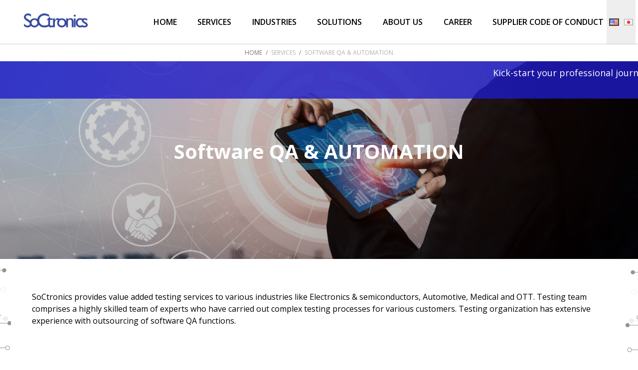

--- FILE ---
content_type: text/html; charset=UTF-8
request_url: https://soctronics.com/services/software-qa-automation/
body_size: 8992
content:


<!DOCTYPE html>
<html lang="en-US">

<head>
    <meta charset="UTF-8">
    <meta http-equiv="X-UA-Compatible" content="IE=edge">
    <meta name="viewport" content="width=device-width, initial-scale=1.0">
    <title>SoCtronics | Software QA &#038; Automation</title>
    <link rel="icon" href="https://soctronics.com/wp-content/themes/soctronics/images/favicon.ico"
        type="image/x-icon">
    <script src="https://cdnjs.cloudflare.com/ajax/libs/UAParser.js/0.7.20/ua-parser.min.js"
        integrity="sha512-70OZ+iUuudMmd7ikkUWcEogIw/+MIE17z17bboHhj56voxuy+OPB71GWef47xDEt5+MxFdrigC1tRDmuvIVrCA=="
        crossorigin="anonymous" referrerpolicy="no-referrer"></script>
    <!-- <link rel="stylesheet" type="text/css" href="./styles/main.css">
    <link rel="stylesheet" href="https://unpkg.com/aos@next/dist/aos.css" />
    <link rel="stylesheet" type="text/css" href="https://cdnjs.cloudflare.com/ajax/libs/slick-carousel/1.8.1/slick.css" integrity="sha512-wR4oNhLBHf7smjy0K4oqzdWumd+r5/+6QO/vDda76MW5iug4PT7v86FoEkySIJft3XA0Ae6axhIvHrqwm793Nw==" crossorigin="anonymous" referrerpolicy="no-referrer" />    -->

    <script nonce="9345ruie7443">
        window.soct = (function () {
            var dir = "https://soctronics.com/wp-content/themes/soctronics/";
            var ajaxUrl = "https://soctronics.com/wp-admin/admin-ajax.php";
            var siteUrl = "https://soctronics.com";
            var postSlug = "software-qa-automation";
            var isHome = false;
            return {
                getDir: function () {
                    return dir;
                },
                ajaxUrl: function () {
                    return ajaxUrl;
                },
                postSlug: function () {
                    return postSlug;
                },
                isHome: function () {
                    return isHome;
                },
                siteUrl: function () {
                    return siteUrl;
                }
            }
        })();
    </script>
    <script src="https://www.google.com/recaptcha/api.js?render=6Lc8ytMgAAAAAE7LDuje3jV7rheZgu7FiMupBxeD"></script>
    <link rel="stylesheet" type="text/css" href="https://cdnjs.cloudflare.com/ajax/libs/slick-carousel/1.8.1/slick.css"
        integrity="sha512-wR4oNhLBHf7smjy0K4oqzdWumd+r5/+6QO/vDda76MW5iug4PT7v86FoEkySIJft3XA0Ae6axhIvHrqwm793Nw=="
        crossorigin="anonymous" referrerpolicy="no-referrer" />
    <meta name="google-site-verification" content="8Uo54fBsuXv2g4RVaKnp59ZZVXf3xBTh9uWRCla0uXs">


    <meta name='robots' content='noindex, nofollow' />
<link rel="alternate" href="https://soctronics.com/services/software-qa-automation/" hreflang="en" />
<link rel="alternate" href="https://soctronics.com/ja/%e3%82%b5%e3%83%bc%e3%83%93%e3%82%b9/software-qa-automation-ja/" hreflang="ja" />
<link rel="alternate" title="oEmbed (JSON)" type="application/json+oembed" href="https://soctronics.com/wp-json/oembed/1.0/embed?url=https%3A%2F%2Fsoctronics.com%2Fservices%2Fsoftware-qa-automation%2F" />
<link rel="alternate" title="oEmbed (XML)" type="text/xml+oembed" href="https://soctronics.com/wp-json/oembed/1.0/embed?url=https%3A%2F%2Fsoctronics.com%2Fservices%2Fsoftware-qa-automation%2F&#038;format=xml" />
<style id='wp-img-auto-sizes-contain-inline-css' type='text/css'>
img:is([sizes=auto i],[sizes^="auto," i]){contain-intrinsic-size:3000px 1500px}
/*# sourceURL=wp-img-auto-sizes-contain-inline-css */
</style>
<link rel='stylesheet' id='main-style-css' href='https://soctronics.com/wp-content/themes/soctronics/styles/css/main.css?ver=1769224854' type='text/css' media='all' />
<link rel="https://api.w.org/" href="https://soctronics.com/wp-json/" /><link rel="alternate" title="JSON" type="application/json" href="https://soctronics.com/wp-json/wp/v2/pages/13" /><link rel="EditURI" type="application/rsd+xml" title="RSD" href="https://soctronics.com/xmlrpc.php?rsd" />
<link rel="canonical" href="https://soctronics.com/services/software-qa-automation/" />
<link rel='shortlink' href='https://soctronics.com/?p=13' />

    <!-- ******************************** -->
    <script async src="https://www.googletagmanager.com/gtag/js?id=UA-139334479-1"></script>
    <!-- *********************************** -->
    <script nonce="9345ruie7443">
        window.dataLayer = window.dataLayer || [];
        function gtag() { dataLayer.push(arguments); }
        gtag('js', new Date());

        gtag('config', 'UA-139334479-1');
    </script>
    <!-- ***************************************** -->

    <!-- ********************************** -->
    <script async src="https://www.googletagmanager.com/gtag/js?id=G-JS9S3QX0JN"></script>
    <script nonce="9345ruie7443">
        window.dataLayer = window.dataLayer || [];
        function gtag() { dataLayer.push(arguments); }
        gtag('js', new Date());

        gtag('config', 'G-JS9S3QX0JN');
    </script>
    <!-- <script src="https://cdnjs.cloudflare.com/ajax/libs/gsap/3.13.0/gsap.min.js" integrity="sha512-NcZdtrT77bJr4STcmsGAESr06BYGE8woZdSdEgqnpyqac7sugNO+Tr4bGwGF3MsnEkGKhU2KL2xh6Ec+BqsaHA==" crossorigin="anonymous" referrerpolicy="no-referrer"></script> -->
    <!-- ***************************************** -->

<style id='wp-block-paragraph-inline-css' type='text/css'>
.is-small-text{font-size:.875em}.is-regular-text{font-size:1em}.is-large-text{font-size:2.25em}.is-larger-text{font-size:3em}.has-drop-cap:not(:focus):first-letter{float:left;font-size:8.4em;font-style:normal;font-weight:100;line-height:.68;margin:.05em .1em 0 0;text-transform:uppercase}body.rtl .has-drop-cap:not(:focus):first-letter{float:none;margin-left:.1em}p.has-drop-cap.has-background{overflow:hidden}:root :where(p.has-background){padding:1.25em 2.375em}:where(p.has-text-color:not(.has-link-color)) a{color:inherit}p.has-text-align-left[style*="writing-mode:vertical-lr"],p.has-text-align-right[style*="writing-mode:vertical-rl"]{rotate:180deg}
/*# sourceURL=https://soctronics.com/wp-includes/blocks/paragraph/style.min.css */
</style>
<style id='global-styles-inline-css' type='text/css'>
:root{--wp--preset--aspect-ratio--square: 1;--wp--preset--aspect-ratio--4-3: 4/3;--wp--preset--aspect-ratio--3-4: 3/4;--wp--preset--aspect-ratio--3-2: 3/2;--wp--preset--aspect-ratio--2-3: 2/3;--wp--preset--aspect-ratio--16-9: 16/9;--wp--preset--aspect-ratio--9-16: 9/16;--wp--preset--color--black: #000000;--wp--preset--color--cyan-bluish-gray: #abb8c3;--wp--preset--color--white: #ffffff;--wp--preset--color--pale-pink: #f78da7;--wp--preset--color--vivid-red: #cf2e2e;--wp--preset--color--luminous-vivid-orange: #ff6900;--wp--preset--color--luminous-vivid-amber: #fcb900;--wp--preset--color--light-green-cyan: #7bdcb5;--wp--preset--color--vivid-green-cyan: #00d084;--wp--preset--color--pale-cyan-blue: #8ed1fc;--wp--preset--color--vivid-cyan-blue: #0693e3;--wp--preset--color--vivid-purple: #9b51e0;--wp--preset--gradient--vivid-cyan-blue-to-vivid-purple: linear-gradient(135deg,rgb(6,147,227) 0%,rgb(155,81,224) 100%);--wp--preset--gradient--light-green-cyan-to-vivid-green-cyan: linear-gradient(135deg,rgb(122,220,180) 0%,rgb(0,208,130) 100%);--wp--preset--gradient--luminous-vivid-amber-to-luminous-vivid-orange: linear-gradient(135deg,rgb(252,185,0) 0%,rgb(255,105,0) 100%);--wp--preset--gradient--luminous-vivid-orange-to-vivid-red: linear-gradient(135deg,rgb(255,105,0) 0%,rgb(207,46,46) 100%);--wp--preset--gradient--very-light-gray-to-cyan-bluish-gray: linear-gradient(135deg,rgb(238,238,238) 0%,rgb(169,184,195) 100%);--wp--preset--gradient--cool-to-warm-spectrum: linear-gradient(135deg,rgb(74,234,220) 0%,rgb(151,120,209) 20%,rgb(207,42,186) 40%,rgb(238,44,130) 60%,rgb(251,105,98) 80%,rgb(254,248,76) 100%);--wp--preset--gradient--blush-light-purple: linear-gradient(135deg,rgb(255,206,236) 0%,rgb(152,150,240) 100%);--wp--preset--gradient--blush-bordeaux: linear-gradient(135deg,rgb(254,205,165) 0%,rgb(254,45,45) 50%,rgb(107,0,62) 100%);--wp--preset--gradient--luminous-dusk: linear-gradient(135deg,rgb(255,203,112) 0%,rgb(199,81,192) 50%,rgb(65,88,208) 100%);--wp--preset--gradient--pale-ocean: linear-gradient(135deg,rgb(255,245,203) 0%,rgb(182,227,212) 50%,rgb(51,167,181) 100%);--wp--preset--gradient--electric-grass: linear-gradient(135deg,rgb(202,248,128) 0%,rgb(113,206,126) 100%);--wp--preset--gradient--midnight: linear-gradient(135deg,rgb(2,3,129) 0%,rgb(40,116,252) 100%);--wp--preset--font-size--small: 13px;--wp--preset--font-size--medium: 20px;--wp--preset--font-size--large: 36px;--wp--preset--font-size--x-large: 42px;--wp--preset--spacing--20: 0.44rem;--wp--preset--spacing--30: 0.67rem;--wp--preset--spacing--40: 1rem;--wp--preset--spacing--50: 1.5rem;--wp--preset--spacing--60: 2.25rem;--wp--preset--spacing--70: 3.38rem;--wp--preset--spacing--80: 5.06rem;--wp--preset--shadow--natural: 6px 6px 9px rgba(0, 0, 0, 0.2);--wp--preset--shadow--deep: 12px 12px 50px rgba(0, 0, 0, 0.4);--wp--preset--shadow--sharp: 6px 6px 0px rgba(0, 0, 0, 0.2);--wp--preset--shadow--outlined: 6px 6px 0px -3px rgb(255, 255, 255), 6px 6px rgb(0, 0, 0);--wp--preset--shadow--crisp: 6px 6px 0px rgb(0, 0, 0);}:where(.is-layout-flex){gap: 0.5em;}:where(.is-layout-grid){gap: 0.5em;}body .is-layout-flex{display: flex;}.is-layout-flex{flex-wrap: wrap;align-items: center;}.is-layout-flex > :is(*, div){margin: 0;}body .is-layout-grid{display: grid;}.is-layout-grid > :is(*, div){margin: 0;}:where(.wp-block-columns.is-layout-flex){gap: 2em;}:where(.wp-block-columns.is-layout-grid){gap: 2em;}:where(.wp-block-post-template.is-layout-flex){gap: 1.25em;}:where(.wp-block-post-template.is-layout-grid){gap: 1.25em;}.has-black-color{color: var(--wp--preset--color--black) !important;}.has-cyan-bluish-gray-color{color: var(--wp--preset--color--cyan-bluish-gray) !important;}.has-white-color{color: var(--wp--preset--color--white) !important;}.has-pale-pink-color{color: var(--wp--preset--color--pale-pink) !important;}.has-vivid-red-color{color: var(--wp--preset--color--vivid-red) !important;}.has-luminous-vivid-orange-color{color: var(--wp--preset--color--luminous-vivid-orange) !important;}.has-luminous-vivid-amber-color{color: var(--wp--preset--color--luminous-vivid-amber) !important;}.has-light-green-cyan-color{color: var(--wp--preset--color--light-green-cyan) !important;}.has-vivid-green-cyan-color{color: var(--wp--preset--color--vivid-green-cyan) !important;}.has-pale-cyan-blue-color{color: var(--wp--preset--color--pale-cyan-blue) !important;}.has-vivid-cyan-blue-color{color: var(--wp--preset--color--vivid-cyan-blue) !important;}.has-vivid-purple-color{color: var(--wp--preset--color--vivid-purple) !important;}.has-black-background-color{background-color: var(--wp--preset--color--black) !important;}.has-cyan-bluish-gray-background-color{background-color: var(--wp--preset--color--cyan-bluish-gray) !important;}.has-white-background-color{background-color: var(--wp--preset--color--white) !important;}.has-pale-pink-background-color{background-color: var(--wp--preset--color--pale-pink) !important;}.has-vivid-red-background-color{background-color: var(--wp--preset--color--vivid-red) !important;}.has-luminous-vivid-orange-background-color{background-color: var(--wp--preset--color--luminous-vivid-orange) !important;}.has-luminous-vivid-amber-background-color{background-color: var(--wp--preset--color--luminous-vivid-amber) !important;}.has-light-green-cyan-background-color{background-color: var(--wp--preset--color--light-green-cyan) !important;}.has-vivid-green-cyan-background-color{background-color: var(--wp--preset--color--vivid-green-cyan) !important;}.has-pale-cyan-blue-background-color{background-color: var(--wp--preset--color--pale-cyan-blue) !important;}.has-vivid-cyan-blue-background-color{background-color: var(--wp--preset--color--vivid-cyan-blue) !important;}.has-vivid-purple-background-color{background-color: var(--wp--preset--color--vivid-purple) !important;}.has-black-border-color{border-color: var(--wp--preset--color--black) !important;}.has-cyan-bluish-gray-border-color{border-color: var(--wp--preset--color--cyan-bluish-gray) !important;}.has-white-border-color{border-color: var(--wp--preset--color--white) !important;}.has-pale-pink-border-color{border-color: var(--wp--preset--color--pale-pink) !important;}.has-vivid-red-border-color{border-color: var(--wp--preset--color--vivid-red) !important;}.has-luminous-vivid-orange-border-color{border-color: var(--wp--preset--color--luminous-vivid-orange) !important;}.has-luminous-vivid-amber-border-color{border-color: var(--wp--preset--color--luminous-vivid-amber) !important;}.has-light-green-cyan-border-color{border-color: var(--wp--preset--color--light-green-cyan) !important;}.has-vivid-green-cyan-border-color{border-color: var(--wp--preset--color--vivid-green-cyan) !important;}.has-pale-cyan-blue-border-color{border-color: var(--wp--preset--color--pale-cyan-blue) !important;}.has-vivid-cyan-blue-border-color{border-color: var(--wp--preset--color--vivid-cyan-blue) !important;}.has-vivid-purple-border-color{border-color: var(--wp--preset--color--vivid-purple) !important;}.has-vivid-cyan-blue-to-vivid-purple-gradient-background{background: var(--wp--preset--gradient--vivid-cyan-blue-to-vivid-purple) !important;}.has-light-green-cyan-to-vivid-green-cyan-gradient-background{background: var(--wp--preset--gradient--light-green-cyan-to-vivid-green-cyan) !important;}.has-luminous-vivid-amber-to-luminous-vivid-orange-gradient-background{background: var(--wp--preset--gradient--luminous-vivid-amber-to-luminous-vivid-orange) !important;}.has-luminous-vivid-orange-to-vivid-red-gradient-background{background: var(--wp--preset--gradient--luminous-vivid-orange-to-vivid-red) !important;}.has-very-light-gray-to-cyan-bluish-gray-gradient-background{background: var(--wp--preset--gradient--very-light-gray-to-cyan-bluish-gray) !important;}.has-cool-to-warm-spectrum-gradient-background{background: var(--wp--preset--gradient--cool-to-warm-spectrum) !important;}.has-blush-light-purple-gradient-background{background: var(--wp--preset--gradient--blush-light-purple) !important;}.has-blush-bordeaux-gradient-background{background: var(--wp--preset--gradient--blush-bordeaux) !important;}.has-luminous-dusk-gradient-background{background: var(--wp--preset--gradient--luminous-dusk) !important;}.has-pale-ocean-gradient-background{background: var(--wp--preset--gradient--pale-ocean) !important;}.has-electric-grass-gradient-background{background: var(--wp--preset--gradient--electric-grass) !important;}.has-midnight-gradient-background{background: var(--wp--preset--gradient--midnight) !important;}.has-small-font-size{font-size: var(--wp--preset--font-size--small) !important;}.has-medium-font-size{font-size: var(--wp--preset--font-size--medium) !important;}.has-large-font-size{font-size: var(--wp--preset--font-size--large) !important;}.has-x-large-font-size{font-size: var(--wp--preset--font-size--x-large) !important;}
/*# sourceURL=global-styles-inline-css */
</style>
</head>

<body>

    <!-- ==============
Header section
============== -->
    <div class="header-wpr">
                <div class="horizontal-scroller ">
            <span class="horizontal-scroller-content"><span>Kick-start your professional journey with VEDA IIT’s
                    Training & Internship Program in VLSI Design and Embedded Systems – exclusively for recent
                    graduates.</span> <br><a
                    href="https://vedaiit.org/application/veda_examination/registration_company.php" target="_blank"
                    class="blinking-text-scroller">Apply now</a></span>
        </div>
                <header class="header" id="accordian">
            <div class="header__logo">
                <a href="https://soctronics.com"><img
                        src="https://soctronics.com/wp-content/themes/soctronics/images/soctronics.png"
                        alt="header__logo"></a>
            </div>
            <ul id="soct-navigation-menu" class="header__nav"><li  class="header__nav-item " ><a   href='https://soctronics.com/'>Home </a></li><li  class="header__nav-item animation" ><a  href='javascript:;'>Services </a> <span class='arrow'></span>
<div class="header__submenu submenu"><ul class="submenu__inner">
<li  class="submenu__item" ><a   href='#heading'>Software </a><ul data-'1' class='submenu__ul'><li  class="submenu__item" ><a   href='https://soctronics.com/services/platform-software/'>Platform Software </a></li><li  class="submenu__item" ><a   href='https://soctronics.com/services/radar/'>Radar </a></li><li  class="submenu__item" ><a   href='https://soctronics.com/services/wireless-iot/'>Wireless Iot </a></li><li  class="submenu__item" ><a   href='https://soctronics.com/services/application-development/'>Application Development </a></li><li  class="submenu__item" ><a   href='https://soctronics.com/services/multimedia/'>Multimedia </a></li><li  class="submenu__item" ><a   href='https://soctronics.com/services/software-qa-automation/'>Software QA &#038; Automation </a></li><li  class="submenu__item" ><a   href='https://soctronics.com/services/ai/'>ARTIFICIAL INTELLIGENCE </a></li><li  class="submenu__item" ><a   href='https://soctronics.com/services/devops/'>DevOps </a></li></ul></li><li  class="submenu__item" ><a   href='https://soctronics.com/services/hardware/'>Hardware </a><ul data-'1' class='submenu__ul'><li  class="submenu__item" ><a   href='/hardware/#section-one'>System Design & Validation </a></li><li  class="submenu__item" ><a   href='/hardware/#section-two'>Platform Engineering </a></li><li  class="submenu__item" ><a   href='/hardware/#section-three'>Emulation </a></li><li  class="submenu__item" ><a   href='/hardware/#section-four'>Pre & Post Silicon Validation </a></li><li  class="submenu__item" ><a   href='/hardware/#section-five'>Characterization </a></li></ul></li></ul></div>
</li><li  class="header__nav-item animation" ><a  href='https://soctronics.com/industries/'>Industries </a> <span class='arrow'></span>
<div class="header__submenu submenu"><ul class="submenu__inner">
<li  class="submenu__item" ><a   href='https://soctronics.com/industries/automotive/'>Automotive </a></li><li  class="submenu__item" ><a   href='https://soctronics.com/industries/communications/'>Communication </a></li><li  class="submenu__item" ><a   href='https://soctronics.com/industries/consumer/'>Consumer Electronics </a></li><li  class="submenu__item" ><a   href='https://soctronics.com/industries/energy-utilities/'>Energy &#038; Utilities </a></li><li  class="submenu__item" ><a   href='https://soctronics.com/industries/media-entertainment/'>Media &#038; Entertainment </a></li></ul></div>
</li><li  class="header__nav-item " ><a   href='https://soctronics.com/solutions/'>Solutions </a></li><li  class="header__nav-item " ><a   href='https://soctronics.com/about-us/'>About Us </a></li><li  class="header__nav-item " ><a   href='https://soctronics.com/career/'>Career </a></li><li  class="header__nav-item " ><a   href='https://soctronics.com/supplier-code-of-conduct/'>Supplier Code of Conduct </a></li></ul>            <!-- <ul class="header__nav">
             <li class="header__nav-item">
                 <a href="https://soctronics.com">HOME</a>
             </li> 
             <li class="header__nav-item animation" >
                 <a   href="javascript:;">SERVICES</a> 
                    <div class="header__submenu submenu">
                        <ul class="submenu__inner">
                                <li class="submenu__item submenu__col--left">
                                        <a href="#heading" >SOFTWARE DEVELOPMENT</a>
                                            <ul class="submenu__ul">
                                                <li class="submenu__item">
                                                    <a href="/services/ai">AI</a>
                                                </li>
                                                <li class="submenu__item">
                                                    <a href="/services/radar">Radar</a>
                                                </li>
                                                <li class="submenu__item">
                                                    <a href="/services/sqa-automation">SQA & Automation</a>
                                                </li>                                        
                                                <li class="submenu__item">
                                                    <a href="/services/devops">DevOps</a>
                                                </li>
                                                <li class="submenu__item">
                                                    <a href="/services/application-development">Application-Development</a>
                                                </li>
                                            </ul>
                                </li>
                                <li class="submenu__item submenu__col--right">
                                    <a href="#heading" >HARDWARE DEVELOPMENT</a> 
                                </li>
                        </ul>
                    </div>
             </li>
             <li class="header__nav-item">
                 <a  href="/industries">INDUSTRIES</a>
                 
             </li>
             <li  class="header__nav-item" >
                 <a href="/solutions">SOLUTIONS</a>
             </li>
             <li class="header__nav-item">
                 <a  href="/about-us">ABOUT US</a>
             </li>
         </ul> -->
            <div id="polylang-3" class="widget widget_polylang"><ul>
	<li class="lang-item lang-item-35 lang-item-en current-lang lang-item-first"><a  lang="en-US" hreflang="en-US" href="https://soctronics.com/services/software-qa-automation/"><img src="[data-uri]" alt="English" width="16" height="11" style="width: 16px; height: 11px;" /></a></li>
	<li class="lang-item lang-item-38 lang-item-ja"><a  lang="ja" hreflang="ja" href="https://soctronics.com/ja/%e3%82%b5%e3%83%bc%e3%83%93%e3%82%b9/software-qa-automation-ja/"><img src="[data-uri]" alt="日本語" width="16" height="11" style="width: 16px; height: 11px;" /></a></li>
</ul>
</div>            <div class="header__res header-res">
                <div class="header-res__line header-res__line--one"></div>
                <div class="header-res__line header-res__line--two"></div>
                <div class="header-res__line header-res__line--three"></div>
            </div>
        </header>
        <!-- new position fotr the div -->
        <!-- breadcrumbs -->
        
            <div class="breadcrumb">


                                    <a href="https://soctronics.com">HOME</a><span id="slash">/</span><span>SERVICES</span><span id="slash">/</span><span>SOFTWARE QA &#038; AUTOMATION</span>                
            </div>

                </div>


    <!-- ==============
       Main
     ============== -->


    <!-- previously div was here -->















    <main> 

  
                
<!-- ===============
    banner-section 
    =============== -->
<div class="banner" style="background-image:url('https://soctronics.com/wp-content/themes/soctronics/images/banner__img2.jpg');">
    <div class="banner__text ">Software QA & AUTOMATION</div>
</div>
<div class="sideBg">
        <div class="sideBg__left"></div>
        <div class="sideBg__right"></div>
            <div class="container srv middle w-90 no-bg panel">
                    <div class="srv__wrapper sqa">
                        <p class="srv__text">
                            SoCtronics provides value added testing services to various industries like Electronics & semiconductors,
                            Automotive, Medical and OTT. Testing team comprises a highly skilled team of experts who have carried out
                            complex testing processes for various customers. Testing organization has extensive experience with
                            outsourcing of software QA functions.
                        </p>
                        <div class="gap">
                        </div>
                        <div class="sqa__test testing">

                            <h2 class="tac blue">Testing Services </h2>
                            <div class="gap">
                            </div>
                            <div class="testing__wrapper">
                                <div class="testing__left">
                                    <img decoding="async" class='testing__img' src="https://soctronics.com/wp-content/themes/soctronics/images/banner__img3.jpg" alt="">
                                    <div class="testing__data">
                                        <p>Platform Testing</p>
                                        <a class='testing__btn' href="/services/platform-testing">
                                            <svg class="long-arrow">
                                                <use  xlink:href="#arrow-long"></use>
                                            </svg>
                                        </a>
                                    </div>
                                </div>
                                <div class="testing__right">
                                    <img decoding="async" class='testing__img' src="https://soctronics.com/wp-content/themes/soctronics/images/banner__img4.jpg" alt="">
                                    <div class="testing__data">
                                        <p>Multimedia Testing</p>
                                        <a class='testing__btn' href="/services/multimedia-testing">
                                            <svg class="long-arrow">
                                                <use  xlink:href="#arrow-long"></use>
                                            </svg>
                                        </a>
                                    </div>
                                </div>
                                <div class="testing__left">
                                    <img decoding="async" class='testing__img' src="https://soctronics.com/wp-content/themes/soctronics/images/banner__img5.jpg" alt="">
                                    <div class="testing__data">
                                        <p>Wireless Testing</p>
                                        <a class='testing__btn' href="/services/wireless-testing">
                                            <svg class="long-arrow">
                                                <use  xlink:href="#arrow-long"></use>
                                            </svg>
                                        </a>
                                    </div>
                                </div>
                                <div class="testing__left">
                                    <img decoding="async" class='testing__img' src="https://soctronics.com/wp-content/themes/soctronics/images/banner__img7.jpg" alt="">
                                    <div class="testing__data">
                                        <p>Test Automation Frameworks</p>
                                        <a class='testing__btn' href="/services/test-automation-frameworks">
                                            <svg class="long-arrow">
                                                <use  xlink:href="#arrow-long"></use>
                                            </svg>
                                        </a>
                                    </div>
                                </div>
                                <div class="testing__right">
                                    <img decoding="async" class='testing__img' src="https://soctronics.com/wp-content/themes/soctronics/images/banner__img6.jpg" alt="">
                                    <div class="testing__data">
                                        <p>Applications Testing</p>
                                        <a class='testing__btn' href="/services/application-testing">
                                            <svg class="long-arrow">
                                                <use  xlink:href="#arrow-long"></use>
                                            </svg>
                                        </a>
                                    </div>
                                </div>
                            </div>
                            
                            
                                <!-- <div class="testing__right">
                                        <img class='testing__img'src="https://soctronics.com/wp-content/themes/soctronics/images/second-modified.jpg" alt="">
                                        <div class="testing__data">
                                            <p></p>
                                            <a href=""></a>
                                        </div>
                                    </div> -->
                            </div>
                        </div>
                    
                    
                        
                    
                    
                    </div>
            </div>
</div>
 



    </main>

<!-- ==============
    Footer
============== -->


	
    <footer class="footer">
    <div class="footer__top">
     <div class="footer__logo">
        <img src="https://soctronics.com/wp-content/themes/soctronics/images/soctronics_white.png" alt="Soctronicslogo">
     </div>
     <div class="footer__nav social">
        <a href="https://www.facebook.com/SoCtronicsInc" class="flex middle-xs center-xs" target="_blank">
            <svg >
                <use class="footer-icon" xlink:href="#facebook"></use>
            </svg>
        </a>
        <a href="https://www.linkedin.com/company/soctronics/?viewAsMember=true" class="flex middle-xs center-xs" target="_blank">
            <svg >
                <use class="footer-icon" xlink:href="#linkedin"></use>
            </svg>
        </a>
        <a href="https://www.instagram.com/soctronics/" class="flex middle-xs center-xs" target="_blank">
            <svg >
                <use class="footer-icon" xlink:href="#instagram"></use>
            </svg>
        </a>
        <a href="https://twitter.com/SCtronics" class="flex middle-xs center-xs" target="_blank">
            <svg >
                <use class="footer-icon" xlink:href="#twitter"></use>
            </svg>
        </a>
     </div>
    </div>
    <div class="footer__bottom">
     <p class="footer__bottom-text">2026  Copyright SoCtronics.All rights reserved</p>
        <div class="footer__links">
            <a href="/terms-of-use">Terms of use</a>
            <a href="/privacy-policy">Privacy Policy</a>
        </div>
    </div>
        </footer>

      
    

    <script type="speculationrules">
{"prefetch":[{"source":"document","where":{"and":[{"href_matches":"/*"},{"not":{"href_matches":["/wp-*.php","/wp-admin/*","/wp-content/uploads/*","/wp-content/*","/wp-content/plugins/*","/wp-content/themes/soctronics/*","/*\\?(.+)"]}},{"not":{"selector_matches":"a[rel~=\"nofollow\"]"}},{"not":{"selector_matches":".no-prefetch, .no-prefetch a"}}]},"eagerness":"conservative"}]}
</script>
<script type="text/javascript">
(function() {
				var expirationDate = new Date();
				expirationDate.setTime( expirationDate.getTime() + 31536000 * 1000 );
				document.cookie = "pll_language=en; expires=" + expirationDate.toUTCString() + "; path=/; secure; SameSite=Lax";
			}());

</script>
<script type="text/javascript" src="https://soctronics.com/wp-content/themes/soctronics//js/jquery.js" id="jquery-js"></script>
<script type="text/javascript" src="https://soctronics.com/wp-content/themes/soctronics/js/jquery.sumoselect.js" id="sumo-select-js-js"></script>
<script type="text/javascript" src="https://soctronics.com/wp-content/themes/soctronics/js/script.js" id="theme-scripts-js"></script>
<script type="text/javascript" src="https://soctronics.com/wp-content/themes/soctronics/js/forms.js" id="theme-forms-js"></script>
<div class="tool-tip">Field has Invalid Entry</div>
<script  src="https://cdnjs.cloudflare.com/ajax/libs/slick-carousel/1.8.1/slick.min.js" integrity="sha512-XtmMtDEcNz2j7ekrtHvOVR4iwwaD6o/FUJe6+Zq+HgcCsk3kj4uSQQR8weQ2QVj1o0Pk6PwYLohm206ZzNfubg==" crossorigin="anonymous" referrerpolicy="no-referrer"></script>
    <!-- <script src="https://kit.fontawesome.com/fd68fe064c.js" crossorigin="anonymous"></script> -->
    <!-- <script src="https://code.jquery.com/jquery-3.6.0.min.js" integrity="sha256-/xUj+3OJU5yExlq6GSYGSHk7tPXikynS7ogEvDej/m4=" crossorigin="anonymous"></script>
    <script  src="https://cdnjs.cloudflare.com/ajax/libs/slick-carousel/1.8.1/slick.min.js" integrity="sha512-XtmMtDEcNz2j7ekrtHvOVR4iwwaD6o/FUJe6+Zq+HgcCsk3kj4uSQQR8weQ2QVj1o0Pk6PwYLohm206ZzNfubg==" crossorigin="anonymous" referrerpolicy="no-referrer"></script>
    <script  src="./js/script.js"></script>    -->

    <script type="text/javascript" src="https://cdnjs.cloudflare.com/ajax/libs/gsap/3.11.0/gsap.min.js"></script>
    <script src="https://cdnjs.cloudflare.com/ajax/libs/gsap/3.11.0/ScrollTrigger.min.js"></script>
   

<script nonce="9345ruie7443">
    jQuery(document).ready(function($) {

        function checkNumeric(e ) { 

            let keyCode = e['keyCode'];

            let directKeys = [8, 107, 109 , 37, 38, 39, 40, 46, 144 , 61, 35, 36, 18,  9,189];

            let withShiftKeys = [ 187,   9, 13];

            if (!!e['shiftKey']) {
                if (keyCode !== 16) {
                    if (withShiftKeys.indexOf(keyCode) !== -1) {
                        return true;
                    } else {
                        return false;
                    }
                }
            } else {
                if ((keyCode >= 96 && keyCode <= 105) || (keyCode >= 48 && keyCode <= 57) || directKeys.indexOf(keyCode) !== -1) {
                    return true;
                } else {
                    return false;
                }
            }
        }

        let timerRef;
        let $email = $("#contact-email");
        let $phone = $("#contact-phone");
        let $name = $('#name');
        
        $name.on('keydown', function(e) {

                let $successEl = $('.contact__success');
                let $errorEl = $('.contact__error');
                if($successEl)
                $successEl.fadeOut(200);
                if($errorEl)
                $errorEl.slideUp(200);

              
                })

        $phone.on('keydown', function(e) {

                            let $successEl = $('.contact__success');
                            let $errorEl = $('.contact__error');
                            if($successEl)
                            $successEl.fadeOut(200);
                            if($errorEl)
                            $errorEl.slideUp(200);

            let $this = $(this);
            let val = $phone.val();
            if (checkNumeric(e)){
                return true;
            }else{
                return false;
            }
        })
        let $loader = $('.lds-ellipsis');
        invecas.setErrorsPropertyOnElement($email);
        // console.log($email, invecas.validators.validateEmail);
        $email.on("change", function() {

                            let $successEl = $('.contact__success');
                            let $errorEl = $('.contact__error');
                            if($successEl)
                            $successEl.fadeOut(200);
                            if($errorEl)
                            $errorEl.slideUp(200);

            // invecas.resetAndHideErrors($email);
            clearTimeout(timerRef);
            timerRef = setTimeout(() => {
                invecas.validators.validateEmail($email)
                if (!$email[0].errors.email) {
                    console.log($email.val())
                    let $formValue = {};
                    $formValue['email'] = $email.val().trim();
                    $loader.fadeIn(100);
                    $.ajax({
                        method: "POST",
                        headers: {
                            "Content-Type": "application/json"
                        },
                        url: invecasmeta.siteUrl() + "/wp-json/api/v1/business-email-check",
                        data: JSON.stringify($formValue),
                        success: function(data, txtStatus, xhr) {
                            if (data.verdict) {
                                $email[0].errors.domain = false;
                            } else {
                                $email[0].errors.domain = true;
                            }
                            invecas.showErrors($email);
                            $loader.fadeOut(100);
                        },
                        error: function(jqXHR, exception) {
                            $loader.fadeOut(100);
                            console.error("The email validation for invalid domains has failed to be executed");
                        },
                    });
                }
            }, 300)
        })


        $('.invecas-form').on('submit', function() {
            let $this = $(this);
            let validity = invecas.validateForm($this);
            // console.log(validity)
            if (validity) {
                let $val = $this.serializeArray();
                let $formValue = {};
                for (const key in $val) {
                    if ($val.hasOwnProperty(key)) {
                        let name = $val[key].name;
                        let value = $val[key].value;
                        if (!$formValue.hasOwnProperty(name)) {
                            $formValue[name] = value;
                        } else {
                            if ($formValue[name] instanceof Array) {
                                $formValue[name].push(value)
                            } else {
                                let currentValue = $formValue[name];
                                $formValue[name] = [currentValue, value];
                            }
                        }
                    }
                }
                console.log($val)
                let $successEl = $('.contact__success');
                let $errorEl = $('.contact__error');
                $loader.fadeIn(100);
                    
                    
                // function onClick(e) {
                // e.preventDefault();
                // grecaptcha.ready(function() {
                // grecaptcha.execute('6Lc8ytMgAAAAAE7LDuje3jV7rheZgu7FiMupBxeD', {action: 'submit'}).then(function(token) {
                //     console.log(token);

                $.ajax({
                    method: "POST",
                    url: soct.siteUrl() + "/wp-json/api/v1/save-contactform",
                    data: JSON.stringify($formValue),
                    success: function(data, txtStatus, xhr) {
                        // console.log(data)
                        $loader.fadeOut(100);
                        if (data.email == true && data.db == true) {
                            console.log(data);
                            console.log(" $('.invecas-form').get(0)",  $('.invecas-form').get(0))
                            $('.invecas-form').get(0).reset()
                            // $this.animate({
                            //     opacity: 0
                            // }, 400);
                            $successEl.fadeIn(200);
                            $errorEl.slideUp(200);
                            // $('html,body').animate({
                            //     scrollTop: ($('.contact__inner-wrapper').offset().top - 150)
                            // }, 200);
                        } else {
                            $successEl.fadeOut(200);
                            $errorEl.slideDown(200);
                            // $('html,body').animate({
                            //     scrollTop: ($('.contact__inner-wrapper').offset().top - 150)
                            // }, 200);
                        }
                    },
                    error: function(jqXHR, exception) {
                        $successEl.slideUp(200);
                        $errorEl.slideDown(200);
                        $loader.fadeOut(100);
                        // $('html,body').animate({
                        //     scrollTop: ($('.sales__inner-wrapper').offset().top - 150)
                        // }, 200);
                    }
                })


                //            });
                //       });
                //    }

            }

            return false;
        }) 

    });
</script>
<script nonce="9345ruie7443">
     grecaptcha.ready(function() {
            grecaptcha.execute('6Lc8ytMgAAAAAE7LDuje3jV7rheZgu7FiMupBxeD', {action: 'submit'}).then(function(token) {
               
                var ele = document.getElementById("g-token");
                if(ele)
                ele.value = token;
            });
          });
</script>

    
</body>
</html> 
<!-- Page generated by LiteSpeed Cache 5.2 on 2026-01-24 03:20:54 -->

--- FILE ---
content_type: text/css
request_url: https://soctronics.com/wp-content/themes/soctronics/styles/css/main.css?ver=1769224854
body_size: 19134
content:
@charset "UTF-8";
@import url("https://fonts.googleapis.com/css2?family=Open+Sans:wght@300;400;500;600;700&display=swap");
.card-3.gutter {
  column-gap: 25px;
  max-width: 1100px;
  margin: 6em auto 0 auto;
}
.et__row.et__row--mod {
  margin-top: 20px;
}
.media__item {
  border: 1px solid #ccc;
  border-radius: 20px;
  padding: 50px 20px 30px;
  position: relative;
  height: 200px;
  display: flex;
  justify-content: center;
  flex-direction: column;
  align-items: center;
  align-content: center;
}
.media__icon {
  position: absolute;
  width: 90px;
  height: 90px;
  border-radius: 50%;
  border: 1px solid #ccc;
  background-color: #fff;
  display: flex;
  justify-content: center;
  align-items: center;
  left: calc(50% - 45px);
  top: calc(0% - 35px);
}
.media__title {
  font-weight: bold;
  display: block;
  margin: 10px 0 30px;
  color: var(--grey);
}
.media__content.soc {
  position: relative;
  bottom: auto;
  left: auto;
}
.soc a {
  display: grid;
  align-items: end;
}
.soc a:nth-child(1) svg {
  width: 16px;
  height: 28px;
}
.soc a:nth-child(2) svg {
  width: 27px;
  height: 27px;
}
.soc a:nth-child(3) svg {
  width: 25px;
  height: 25px;
}
.soc a:nth-child(4) svg {
  width: 27px;
  height: 27px;
}
.soc {
  max-width: 250px;
  display: flex;
  justify-content: space-between;
  max-height: 50px;
  min-width: 200px;
  position: absolute;
  bottom: 20%;
  left: 40px;
}
/* css for locations in about us page ***********/
.location {
  display: grid;
  grid-template-columns: repeat(4, 1fr);
  column-gap: 25px;
  max-width: 1100px;
  margin: 0 auto;
}
.location__item {
  padding: 40px 20px 30px;
  font-size: 16px;
  margin-top: 40px;
  background-color: #ffffff;
  box-shadow: 0px 12px 18px -6px rgba(34, 56, 101, 0.2);
  line-height: 1.4;
  position: relative;
  text-align: left;
  height: 250px;
  display: flex;
  color: #32479C;
  flex-direction: column;
  justify-content: center;
  grid-column: span 2;
}
.location__pin {
  position: absolute;
  top: 10px;
  left: 14px;
}
.location__pin svg {
  /* transition: 0.3s all ease-in-out; */
  width: 30px;
  fill: #32479C;
  height: 30px;
}
.location__item:hover {
  color: #fff;
  background-color: #32479C;
}
.location__name h3 {
  margin-bottom: 1em;
}
.location__item:hover .location__pin svg {
  fill: #fff;
}
/* ************************************/
@media screen and (max-width: 1024px) {
  .card-3.gutter {
    margin: 2em auto 0 auto;
  }
  .media__item {
    margin-top: 40px;
  }
  .location__item {
    grid-column: span 4;
  }
}
@media screen and (max-width: 550px) {
  .location__item {
    height: 300px;
  }
  .location__name h3 {
    margin-bottom: 0.3em;
  }
}
.container-fluid {
  margin-right: auto;
  margin-left: auto;
  padding-right: 2rem;
  padding-left: 2rem;
}
.flex {
  display: -ms-flexbox;
  display: -webkit-box;
  display: flex;
  -ms-flex: 0 1 auto;
  -webkit-box-flex: 0;
  flex: 0 1 auto;
  -ms-flex-direction: row;
  -webkit-box-orient: horizontal;
  -webkit-box-direction: normal;
  flex-direction: row;
  -ms-flex-wrap: wrap;
  flex-wrap: wrap;
}
.row {
  box-sizing: border-box;
  display: -ms-flexbox;
  display: -webkit-box;
  display: flex;
  -ms-flex: 0 1 auto;
  -webkit-box-flex: 0;
  flex: 0 1 auto;
  -ms-flex-direction: row;
  -webkit-box-orient: horizontal;
  -webkit-box-direction: normal;
  flex-direction: row;
  -ms-flex-wrap: wrap;
  flex-wrap: wrap;
  /* margin-right: -1rem;  */
  margin-left: -1rem;
}
.row.reverse {
  -ms-flex-direction: row-reverse;
  -webkit-box-orient: horizontal;
  -webkit-box-direction: reverse;
  flex-direction: row-reverse;
}
.flex.col {
  -ms-flex-direction: column;
  -webkit-box-orient: vertical;
  -webkit-box-direction: normal;
  flex-direction: column;
}
.col.reverse, .flex.col.reverse {
  -ms-flex-direction: column-reverse;
  -webkit-box-orient: vertical;
  -webkit-box-direction: reverse;
  flex-direction: column-reverse;
}
.row.nowrap, .flex.nowrap {
  flex-wrap: nowrap;
}
.col-xs, .col-xs-1, .col-xs-2, .col-xs-3, .col-xs-4, .col-xs-5, .col-xs-6, .col-xs-7, .col-xs-8, .col-xs-9, .col-xs-10, .col-xs-11, .col-xs-12 {
  box-sizing: border-box;
  -ms-flex: 0 0 auto;
  -webkit-box-flex: 0;
  flex: 0 0 auto;
  padding-right: 1rem;
  padding-left: 1rem;
}
.col-xs {
  -webkit-flex-grow: 1;
  -ms-flex-positive: 1;
  -webkit-box-flex: 1;
  flex-grow: 1;
  -ms-flex-preferred-size: 0;
  flex-basis: 0;
  max-width: 100%;
}
.col-xs-1 {
  -ms-flex-preferred-size: 8.333%;
  flex-basis: 8.333%;
  max-width: 8.333%;
}
.col-xs-2 {
  -ms-flex-preferred-size: 16.667%;
  flex-basis: 16.667%;
  max-width: 16.667%;
}
.col-xs-3 {
  -ms-flex-preferred-size: 25%;
  flex-basis: 25%;
  max-width: 25%;
}
.col-xs-4 {
  -ms-flex-preferred-size: 33.333%;
  flex-basis: 33.333%;
  max-width: 33.333%;
}
.col-xs-5 {
  -ms-flex-preferred-size: 41.667%;
  flex-basis: 41.667%;
  max-width: 41.667%;
}
.col-xs-6 {
  -ms-flex-preferred-size: 50%;
  flex-basis: 50%;
  max-width: 50%;
}
.col-xs-7 {
  -ms-flex-preferred-size: 58.333%;
  flex-basis: 58.333%;
  max-width: 58.333%;
}
.col-xs-8 {
  -ms-flex-preferred-size: 66.667%;
  flex-basis: 66.667%;
  max-width: 66.667%;
}
.col-xs-9 {
  -ms-flex-preferred-size: 75%;
  flex-basis: 75%;
  max-width: 75%;
}
.col-xs-10 {
  -ms-flex-preferred-size: 83.333%;
  flex-basis: 83.333%;
  max-width: 83.333%;
}
.col-xs-11 {
  -ms-flex-preferred-size: 91.667%;
  flex-basis: 91.667%;
  max-width: 91.667%;
}
.col-xs-12 {
  -ms-flex-preferred-size: 100%;
  flex-basis: 100%;
  max-width: 100%;
}
.col-xs-offset-1 {
  margin-left: 8.333%;
}
.col-xs-offset-2 {
  margin-left: 16.667%;
}
.col-xs-offset-3 {
  margin-left: 25%;
}
.col-xs-offset-4 {
  margin-left: 33.333%;
}
.col-xs-offset-5 {
  margin-left: 41.667%;
}
.col-xs-offset-6 {
  margin-left: 50%;
}
.col-xs-offset-7 {
  margin-left: 58.333%;
}
.col-xs-offset-8 {
  margin-left: 66.667%;
}
.col-xs-offset-9 {
  margin-left: 75%;
}
.col-xs-offset-10 {
  margin-left: 83.333%;
}
.col-xs-offset-11 {
  margin-left: 91.667%;
}
.start-xs {
  -ms-flex-pack: start;
  -webkit-box-pack: start;
  justify-content: flex-start;
  text-align: start;
}
.center-xs {
  -ms-flex-pack: center;
  -webkit-box-pack: center;
  justify-content: center;
  text-align: center;
}
.end-xs {
  -ms-flex-pack: end;
  -webkit-box-pack: end;
  justify-content: flex-end;
  text-align: end;
}
.top-xs {
  -ms-flex-align: start;
  -webkit-box-align: start;
  align-items: flex-start;
}
.middle-xs {
  -ms-flex-align: center;
  -webkit-box-align: center;
  align-items: center;
}
.bottom-xs {
  -ms-flex-align: end;
  -webkit-box-align: end;
  align-items: flex-end;
}
.around-xs {
  -ms-flex-pack: distribute;
  justify-content: space-around;
}
.between-xs {
  -ms-flex-pack: justify;
  -webkit-box-pack: justify;
  justify-content: space-between;
}
.first-xs {
  -ms-flex-order: -1;
  -webkit-box-ordinal-group: 0;
  order: -1;
}
.last-xs {
  -ms-flex-order: 1;
  -webkit-box-ordinal-group: 2;
  order: 1;
}
@media only screen and (min-width: 48em) {
  /* .container {
          width: 46rem;
    } */
  .col-sm, .col-sm-1, .col-sm-2, .col-sm-3, .col-sm-4, .col-sm-5, .col-sm-6, .col-sm-7, .col-sm-8, .col-sm-9, .col-sm-10, .col-sm-11, .col-sm-12 {
    box-sizing: border-box;
    -ms-flex: 0 0 auto;
    -webkit-box-flex: 0;
    flex: 0 0 auto;
    padding-right: 1rem;
    padding-left: 1rem;
  }
  .col-sm {
    -webkit-flex-grow: 1;
    -ms-flex-positive: 1;
    -webkit-box-flex: 1;
    flex-grow: 1;
    -ms-flex-preferred-size: 0;
    flex-basis: 0;
    max-width: 100%;
  }
  .col-sm-1 {
    -ms-flex-preferred-size: 8.333%;
    flex-basis: 8.333%;
    max-width: 8.333%;
  }
  .col-sm-2 {
    -ms-flex-preferred-size: 16.667%;
    flex-basis: 16.667%;
    max-width: 16.667%;
  }
  .col-sm-3 {
    -ms-flex-preferred-size: 25%;
    flex-basis: 25%;
    max-width: 25%;
  }
  .col-sm-4 {
    -ms-flex-preferred-size: 33.333%;
    flex-basis: 33.333%;
    max-width: 33.333%;
  }
  .col-sm-5 {
    -ms-flex-preferred-size: 41.667%;
    flex-basis: 41.667%;
    max-width: 41.667%;
  }
  .col-sm-6 {
    -ms-flex-preferred-size: 50%;
    flex-basis: 50%;
    max-width: 50%;
  }
  .col-sm-7 {
    -ms-flex-preferred-size: 58.333%;
    flex-basis: 58.333%;
    max-width: 58.333%;
  }
  .col-sm-8 {
    -ms-flex-preferred-size: 66.667%;
    flex-basis: 66.667%;
    max-width: 66.667%;
  }
  .col-sm-9 {
    -ms-flex-preferred-size: 75%;
    flex-basis: 75%;
    max-width: 75%;
  }
  .col-sm-10 {
    -ms-flex-preferred-size: 83.333%;
    flex-basis: 83.333%;
    max-width: 83.333%;
  }
  .col-sm-11 {
    -ms-flex-preferred-size: 91.667%;
    flex-basis: 91.667%;
    max-width: 91.667%;
  }
  .col-sm-12 {
    -ms-flex-preferred-size: 100%;
    flex-basis: 100%;
    max-width: 100%;
  }
  .col-sm-offset-1 {
    margin-left: 8.333%;
  }
  .col-sm-offset-2 {
    margin-left: 16.667%;
  }
  .col-sm-offset-3 {
    margin-left: 25%;
  }
  .col-sm-offset-4 {
    margin-left: 33.333%;
  }
  .col-sm-offset-5 {
    margin-left: 41.667%;
  }
  .col-sm-offset-6 {
    margin-left: 50%;
  }
  .col-sm-offset-7 {
    margin-left: 58.333%;
  }
  .col-sm-offset-8 {
    margin-left: 66.667%;
  }
  .col-sm-offset-9 {
    margin-left: 75%;
  }
  .col-sm-offset-10 {
    margin-left: 83.333%;
  }
  .col-sm-offset-11 {
    margin-left: 91.667%;
  }
  .start-sm {
    -ms-flex-pack: start;
    -webkit-box-pack: start;
    justify-content: flex-start;
    text-align: start;
  }
  .center-sm {
    -ms-flex-pack: center;
    -webkit-box-pack: center;
    justify-content: center;
    text-align: center;
  }
  .end-sm {
    -ms-flex-pack: end;
    -webkit-box-pack: end;
    justify-content: flex-end;
    text-align: end;
  }
  .top-sm {
    -ms-flex-align: start;
    -webkit-box-align: start;
    align-items: flex-start;
  }
  .middle-sm {
    -ms-flex-align: center;
    -webkit-box-align: center;
    align-items: center;
  }
  .bottom-sm {
    -ms-flex-align: end;
    -webkit-box-align: end;
    align-items: flex-end;
  }
  .around-sm {
    -ms-flex-pack: distribute;
    justify-content: space-around;
  }
  .between-sm {
    -ms-flex-pack: justify;
    -webkit-box-pack: justify;
    justify-content: space-between;
  }
  .first-sm {
    -ms-flex-order: -1;
    -webkit-box-ordinal-group: 0;
    order: -1;
  }
  .last-sm {
    -ms-flex-order: 1;
    -webkit-box-ordinal-group: 2;
    order: 1;
  }
}
@media only screen and (min-width: 62em) {
  /* .container {
          width: 61rem;
    } */
  .col-md, .col-md-1, .col-md-2, .col-md-3, .col-md-4, .col-md-5, .col-md-6, .col-md-7, .col-md-8, .col-md-9, .col-md-10, .col-md-11, .col-md-12 {
    box-sizing: border-box;
    -ms-flex: 0 0 auto;
    -webkit-box-flex: 0;
    flex: 0 0 auto;
    padding-right: 1rem;
    padding-left: 1rem;
  }
  .col-md {
    -webkit-flex-grow: 1;
    -ms-flex-positive: 1;
    -webkit-box-flex: 1;
    flex-grow: 1;
    -ms-flex-preferred-size: 0;
    flex-basis: 0;
    max-width: 100%;
  }
  .col-md-1 {
    -ms-flex-preferred-size: 8.333%;
    flex-basis: 8.333%;
    max-width: 8.333%;
  }
  .col-md-2 {
    -ms-flex-preferred-size: 16.667%;
    flex-basis: 16.667%;
    max-width: 16.667%;
  }
  .col-md-3 {
    -ms-flex-preferred-size: 25%;
    flex-basis: 25%;
    max-width: 25%;
  }
  .col-md-4 {
    -ms-flex-preferred-size: 33.333%;
    flex-basis: 33.333%;
    max-width: 33.333%;
  }
  .col-md-5 {
    -ms-flex-preferred-size: 41.667%;
    flex-basis: 41.667%;
    max-width: 41.667%;
  }
  .col-md-6 {
    -ms-flex-preferred-size: 50%;
    flex-basis: 50%;
    max-width: 50%;
  }
  .col-md-7 {
    -ms-flex-preferred-size: 58.333%;
    flex-basis: 58.333%;
    max-width: 58.333%;
  }
  .col-md-8 {
    -ms-flex-preferred-size: 66.667%;
    flex-basis: 66.667%;
    max-width: 66.667%;
  }
  .col-md-9 {
    -ms-flex-preferred-size: 75%;
    flex-basis: 75%;
    max-width: 75%;
  }
  .col-md-10 {
    -ms-flex-preferred-size: 83.333%;
    flex-basis: 83.333%;
    max-width: 83.333%;
  }
  .col-md-11 {
    -ms-flex-preferred-size: 91.667%;
    flex-basis: 91.667%;
    max-width: 91.667%;
  }
  .col-md-12 {
    -ms-flex-preferred-size: 100%;
    flex-basis: 100%;
    max-width: 100%;
  }
  .col-md-offset-1 {
    margin-left: 8.333%;
  }
  .col-md-offset-2 {
    margin-left: 16.667%;
  }
  .col-md-offset-3 {
    margin-left: 25%;
  }
  .col-md-offset-4 {
    margin-left: 33.333%;
  }
  .col-md-offset-5 {
    margin-left: 41.667%;
  }
  .col-md-offset-6 {
    margin-left: 50%;
  }
  .col-md-offset-7 {
    margin-left: 58.333%;
  }
  .col-md-offset-8 {
    margin-left: 66.667%;
  }
  .col-md-offset-9 {
    margin-left: 75%;
  }
  .col-md-offset-10 {
    margin-left: 83.333%;
  }
  .col-md-offset-11 {
    margin-left: 91.667%;
  }
  .start-md {
    -ms-flex-pack: start;
    -webkit-box-pack: start;
    justify-content: flex-start;
    text-align: start;
  }
  .center-md {
    -ms-flex-pack: center;
    -webkit-box-pack: center;
    justify-content: center;
    text-align: center;
  }
  .end-md {
    -ms-flex-pack: end;
    -webkit-box-pack: end;
    justify-content: flex-end;
    text-align: end;
  }
  .top-md {
    -ms-flex-align: start;
    -webkit-box-align: start;
    align-items: flex-start;
  }
  .middle-md {
    -ms-flex-align: center;
    -webkit-box-align: center;
    align-items: center;
  }
  .bottom-md {
    -ms-flex-align: end;
    -webkit-box-align: end;
    align-items: flex-end;
  }
  .around-md {
    -ms-flex-pack: distribute;
    justify-content: space-around;
  }
  .between-md {
    -ms-flex-pack: justify;
    -webkit-box-pack: justify;
    justify-content: space-between;
  }
  .first-md {
    -ms-flex-order: -1;
    -webkit-box-ordinal-group: 0;
    order: -1;
  }
  .last-md {
    -ms-flex-order: 1;
    -webkit-box-ordinal-group: 2;
    order: 1;
  }
}
@media only screen and (min-width: 75em) {
  /* .container {
          width: 71rem;
    } */
  .col-lg, .col-lg-1, .col-lg-2, .col-lg-3, .col-lg-4, .col-lg-5, .col-lg-6, .col-lg-7, .col-lg-8, .col-lg-9, .col-lg-10, .col-lg-11, .col-lg-12 {
    box-sizing: border-box;
    -ms-flex: 0 0 auto;
    -webkit-box-flex: 0;
    flex: 0 0 auto;
    padding-right: 1rem;
    padding-left: 1rem;
  }
  .col-lg {
    -webkit-flex-grow: 1;
    -ms-flex-positive: 1;
    -webkit-box-flex: 1;
    flex-grow: 1;
    -ms-flex-preferred-size: 0;
    flex-basis: 0;
    max-width: 100%;
  }
  .col-lg-1 {
    -ms-flex-preferred-size: 8.333%;
    flex-basis: 8.333%;
    max-width: 8.333%;
  }
  .col-lg-2 {
    -ms-flex-preferred-size: 16.667%;
    flex-basis: 16.667%;
    max-width: 16.667%;
  }
  .col-lg-3 {
    -ms-flex-preferred-size: 25%;
    flex-basis: 25%;
    max-width: 25%;
  }
  .col-lg-4 {
    -ms-flex-preferred-size: 33.333%;
    flex-basis: 33.333%;
    max-width: 33.333%;
  }
  .col-lg-5 {
    -ms-flex-preferred-size: 41.667%;
    flex-basis: 41.667%;
    max-width: 41.667%;
  }
  .col-lg-6 {
    -ms-flex-preferred-size: 50%;
    flex-basis: 50%;
    max-width: 50%;
  }
  .col-lg-7 {
    -ms-flex-preferred-size: 58.333%;
    flex-basis: 58.333%;
    max-width: 58.333%;
  }
  .col-lg-8 {
    -ms-flex-preferred-size: 66.667%;
    flex-basis: 66.667%;
    max-width: 66.667%;
  }
  .col-lg-9 {
    -ms-flex-preferred-size: 75%;
    flex-basis: 75%;
    max-width: 75%;
  }
  .col-lg-10 {
    -ms-flex-preferred-size: 83.333%;
    flex-basis: 83.333%;
    max-width: 83.333%;
  }
  .col-lg-11 {
    -ms-flex-preferred-size: 91.667%;
    flex-basis: 91.667%;
    max-width: 91.667%;
  }
  .col-lg-12 {
    -ms-flex-preferred-size: 100%;
    flex-basis: 100%;
    max-width: 100%;
  }
  .col-lg-offset-1 {
    margin-left: 8.333%;
  }
  .col-lg-offset-2 {
    margin-left: 16.667%;
  }
  .col-lg-offset-3 {
    margin-left: 25%;
  }
  .col-lg-offset-4 {
    margin-left: 33.333%;
  }
  .col-lg-offset-5 {
    margin-left: 41.667%;
  }
  .col-lg-offset-6 {
    margin-left: 50%;
  }
  .col-lg-offset-7 {
    margin-left: 58.333%;
  }
  .col-lg-offset-8 {
    margin-left: 66.667%;
  }
  .col-lg-offset-9 {
    margin-left: 75%;
  }
  .col-lg-offset-10 {
    margin-left: 83.333%;
  }
  .col-lg-offset-11 {
    margin-left: 91.667%;
  }
  .start-lg {
    -ms-flex-pack: start;
    -webkit-box-pack: start;
    justify-content: flex-start;
    text-align: start;
  }
  .center-lg {
    -ms-flex-pack: center;
    -webkit-box-pack: center;
    justify-content: center;
    text-align: center;
  }
  .end-lg {
    -ms-flex-pack: end;
    -webkit-box-pack: end;
    justify-content: flex-end;
    text-align: end;
  }
  .top-lg {
    -ms-flex-align: start;
    -webkit-box-align: start;
    align-items: flex-start;
  }
  .middle-lg {
    -ms-flex-align: center;
    -webkit-box-align: center;
    align-items: center;
  }
  .bottom-lg {
    -ms-flex-align: end;
    -webkit-box-align: end;
    align-items: flex-end;
  }
  .around-lg {
    -ms-flex-pack: distribute;
    justify-content: space-around;
  }
  .between-lg {
    -ms-flex-pack: justify;
    -webkit-box-pack: justify;
    justify-content: space-between;
  }
  .first-lg {
    -ms-flex-order: -1;
    -webkit-box-ordinal-group: 0;
    order: -1;
  }
  .last-lg {
    -ms-flex-order: 1;
    -webkit-box-ordinal-group: 2;
    order: 1;
  }
}
.row [class^="col-xs-"] > *, .row [class^="col-sm-"] > *, .row [class^="col-md-"] > *, .row [class^="col-lg-"] > * {
  width: 100%;
}
/* Put css for defferent-defferent fonts here with their font weights.............. */
/* styles for hardware */
.et__container {
  max-width: 1200px;
  margin: 0 auto;
  width: 90%;
}
.et__feature__text {
  margin-bottom: 2em;
}
.et__feature__para {
  font-weight: 700;
  font-size: 20px;
  margin-bottom: 4%;
}
.et__feature {
  margin: 0 auto;
  align-items: center;
  display: grid;
  align-items: center;
  gap: 4%;
  grid-template-columns: repeat(2, 1fr);
}
.et__feature__image {
  width: 100%;
  min-height: 38vh;
  background-position: center;
  background-repeat: no-repeat;
  background-size: cover;
}
.et__feature div img {
  width: 85%;
  height: 38vh;
}
.et__bg {
  background: #FAFAFA;
}
.et__row {
  margin-top: 5%;
  padding: 2% 0;
}
@media screen and (max-width: 1200px) {
  .et__feature div img {
    width: 75%;
    min-height: 35vh;
  }
  .et__feature {
    grid-template-columns: repeat(1, 1fr);
  }
  .et__feature__image {
    min-height: 35vh;
  }
  .et__row {
    margin-top: 8%;
  }
}
@media screen and (max-width: 1024px) {
  .et__feature div img {
    width: 70%;
  }
  .et__feature__para {
    font-size: 16px;
  }
  .et__feature__text {
    margin-right: 0;
  }
}
@media screen and (max-width: 768px) {
  .et__feature div img {
    width: 85%;
  }
}
@media screen and (max-width: 550px) {
  .et__feature__image {
    min-height: 25vh;
  }
  .et__feature div img {
    width: 100%;
    min-height: 25vh;
  }
}
/* this page contains only css for industries related pages */
/* #1 css for automotive page(basic layout is same) */
.card-3 {
  display: grid;
  grid-template-columns: repeat(3, 1fr);
  /* grid-template-columns: repeat(
                auto-fit, minmax(300px, 1fr)); */
  gap: 3%;
  justify-content: center;
  align-items: stretch;
}
.card-3.card-3--mod1 {
  grid-template-columns: repeat(6, 1fr);
}
.gap--mod3 {
  height: 4rem;
  width: 100%;
}
.card-3__item {
  width: 100%;
  font-size: 16px;
  background-color: #ffffff;
  text-align: center;
  min-height: 280px;
  max-height: 350px;
  vertical-align: middle;
  padding-top: 60px;
  padding-right: 20px;
  padding-bottom: 60px;
  padding-left: 20px;
  display: flex;
  flex-direction: column;
  justify-content: center;
  align-items: center;
  box-shadow: 0 0 10px rgba(0, 0, 0, 0.3);
}
.card-3.card-3--mod .card-3__item {
  padding-top: 45px !important;
}
.card-3__item--mod1 {
  padding: 68px 20px 68px 20px;
}
.card-3__item--mod2 {
  padding: 65px 20px 65px 20px;
}
.card-3__imgmod1 {
  height: 54px !important;
}
.card-3__imgmod2 {
  height: 60px !important;
}
.card-3__item img {
  width: 60px;
  display: block;
  height: 60px;
  margin: 0 auto;
  /* aspect-ratio: 1.5/1; */
  margin-bottom: 40px;
}
.card-3__header {
  margin-bottom: 40px;
}
.card-3__text {
  font-size: 1rem;
  max-width: 500px;
  margin: 0 auto;
  font-weight: 500;
}
.card-3.card-3--mod1 .card-3__item {
  grid-column: span 2;
}
.card-3.card-3--mod1 .card-3__item:first-child {
  grid-column: 2 / 4;
}
/* Css for form  */
.form {
  margin-bottom: -2em;
  width: 100%;
  background-color: #32479C;
  color: #fff;
  caret-color: #fff;
  padding-top: 2rem;
}
.form__wpr {
  width: 80%;
  text-align: center;
  max-width: 1080px;
  margin: 0 auto;
  line-height: 1.7;
}
.form__heading {
  font-size: 40px;
}
.form__inpwpr {
  display: grid;
  grid-template-columns: repeat(3, 1fr);
  gap: 3%;
}
.form__input {
  width: 100%;
  height: 40px;
  color: #fff;
  border: 1px solid #fff;
  background-color: #32479C;
  border-radius: 15px;
  font-size: 17px;
  padding: 10px;
  outline: none;
}
.form__txtarea {
  width: 100%;
  background-color: #32479C;
  height: 100px;
  border: 1px solid #fff;
  border-radius: 15px;
  color: #fff;
  font-size: 17px;
  padding: 10px;
  outline: none;
  /* margin-top:0.5rem; */
}
.form__input::placeholder {
  color: #fff;
  opacity: 1;
}
:-ms-input-placeholder {
  color: #fff;
}
::-ms-input-placeholder {
  color: #fff;
}
.form__btnwpr {
  margin-top: 1.3em;
  width: 100%;
  display: flex;
  align-items: center;
  justify-content: start;
}
.form__btn {
  background-color: #FFFFFF;
  /* Green */
  border: none;
  color: #32479C;
  padding: 0.5em 1.5em;
  text-align: center;
  border-radius: 5px;
  text-decoration: none;
  font-weight: 600;
  display: inline-block;
  cursor: pointer;
}
/* MeadiaQueries*********** */
@media screen and (max-width: 1200px) {
  .card-3.card-3--mod .card-3__item {
    padding-top: 30px !important;
  }
  .card-3__item {
    max-height: 330px;
  }
}
@media screen and (max-width: 1024px) {
  /* .form__txtarea{
        margin-top:2em ;
    } */
  .card-3, .card-3.card-3--mod1 {
    grid-template-columns: repeat(1, 1fr);
    gap: 2.5%;
  }
  .card-3.card-3--mod1 .card-3__item:first-child {
    grid-column: unset;
  }
  .gap--mod3 {
    height: 1.5rem;
    width: 100%;
  }
  .card-3__header {
    margin-bottom: 25px;
  }
  .card-3.card-3--mod .card-3__item {
    padding-top: 60px !important;
  }
  .form__inpwpr {
    grid-template-columns: repeat(1, 1fr);
    gap: 0;
  }
  .form__btnwpr {
    margin-top: 1em;
  }
}
@media screen and (max-width: 768px) {
  .form__heading {
    font-size: 30px;
  }
}
/*********************************/
/* ==============================
  Table of Content for Layout.css
============================== */
/* 
1. Header:-section:-it includes header logo as well as
     header nav
2. Crousel:-section:-It include css for crousel parrt 
   As well as modification in slick slider
3. section:-it includes section__heading and section__detail
4. section-col:-it contains css for two cards INDUSTRIES and 
   SOLUTIONS card
5. trust:- it contains css of section__heding and section__detail
   and css for trust__card 
6. footer:- it contains footer__top and footer__bottom
7.hover-effect
8.Mediaqueries for different-2 viewport
*/
/* ==============================
  # Header-section
============================== */
.header-wpr {
  display: flex;
  flex-direction: column;
  top: 0;
  z-index: 100;
  width: 100%;
  position: sticky;
}
.header {
  width: 100%;
  display: flex;
  justify-content: space-between;
  background-color: #fff;
  padding: 0 4rem;
  align-items: center;
  top: 0;
  z-index: 100;
}
.header__logo {
  height: 5rem;
  display: flex;
  justify-content: center;
  align-items: center;
  width: 8rem;
  color: #4d4dff;
  font-weight: 600;
}
.header__logo img {
  width: 100%;
  height: auto;
}
.header__nav {
  display: flex;
  list-style: none;
}
.header__nav-item {
  display: block;
  justify-content: space-around;
  align-items: center;
  position: relative;
}
.header__nav-item a {
  text-transform: uppercase;
  display: inline-block;
  text-decoration: none;
  padding: 2rem 1.3rem;
  color: #000;
  font-weight: 600;
  font-size: 1rem;
  transition: all 0.1s linear;
}
.header__nav-item a:hover {
  color: #32479C;
}
.widget_polylang {
  margin-left: 10px;
  height: 100%;
  display: flex;
  align-items: center;
  justify-content: center;
  background: #eee;
  position: absolute;
  right: 5px;
}
.widget_polylang ul {
  display: flex;
  justify-content: center;
  align-items: center;
}
.lang-selection .language-overlay {
  display: flex;
}
.widget_polylang ul li {
  margin: 0 5px;
  display: flex;
  align-items: center;
}
.widget_polylang ul li img {
  border: 1px solid #ccc;
}
.widget_polylang ul li a {
  display: flex;
}
.widget_polylang ul li a {
  border: 1px solid #aaa;
}
.widget_polylang ul li.current-lang a {
  border: 2px solid #444;
  pointer-events: none;
  cursor: default;
}
.widget_polylang ul li img {
  border: none !important;
}
/* =====================
css for submenu
===================== */
.submenu {
  display: none;
}
.submenu__col {
  list-style-type: none;
}
.submenu__inner {
  list-style-type: none;
  position: fixed;
  width: 100%;
  background-color: #32479C;
  opacity: 0.92;
  top: 5.5rem;
  /* left:0; */
  z-index: 100 !important;
  color: #fff;
  display: flex;
  justify-content: space-evenly;
  padding: 2em 0 2em 0;
  font-weight: 500;
  left: 50%;
  transform: translate(-50%);
  max-width: 1200px;
}
/***********************************/
/* some-reusable-font-weight classes*/
.fw-500 {
  font-weight: 500;
}
.fw-600 {
  font-weight: 600;
}
.fw-700 {
  font-weight: 700;
}
/**************************************/
.submenu__item > a[href="#heading"] {
  font-size: 1.5rem;
  margin-bottom: 1.5rem;
  padding: 0.5em 0;
  position: relative;
  display: inline-block !important;
}
.submenu__item > a[href$="hardware/"] {
  font-size: 1.5rem;
  margin-bottom: 1.5rem;
  padding: 0.5em 0;
  position: relative;
  display: inline-block !important;
}
.submenu__item > a[href$="hardware-ja/"] {
  font-size: 1.5rem;
  margin-bottom: 1.5rem;
  padding: 0.5em 0;
  position: relative;
  display: inline-block !important;
}
.submenu__item > a[href$="hardware/"]::after {
  content: "";
  height: 5px;
  width: 50%;
  display: block;
  top: 100%;
  position: absolute;
  background-color: #46A3F5;
}
.submenu__item > a[href$="hardware-ja/"]::after {
  content: "";
  height: 5px;
  width: 50%;
  display: block;
  top: 100%;
  position: absolute;
  background-color: #46A3F5;
}
.submenu__item > a[href$="hardware/"]:hover::after {
  background-color: #46A3F5;
}
.submenu__item > a[href*="hardware-ja"]:hover::after {
  background-color: #46A3F5;
}
.submenu__item > a[href="#heading"]::after {
  content: "";
  height: 5px;
  width: 50%;
  display: block;
  top: 100%;
  position: absolute;
  background-color: #46A3F5;
}
.submenu__item > a[href="#heading"]:hover::after {
  background-color: #46A3F5;
}
.submenu__item {
  list-style-type: none;
}
.submenu__item a {
  text-decoration: none;
  padding: 0.5em 0;
  color: #fff;
  text-transform: uppercase;
  transition: all 0.1s linear;
}
.submenu__item a:hover {
  color: #46A3F5;
}
/* .header-res{
    width:100%;
    display: none;
    justify-content:space-between;
    background-color: #f1f1f1;
    padding: 0 2rem;
    align-items:center;
} */
/* .header-res-wraper{
    position:relative;
    background-color: brown;
    height: 5rem;
} */
.header__res {
  display: none;
  cursor: pointer;
  position: absolute;
  top: 20px;
  right: 20px;
}
.header-res__line {
  height: 4px;
  width: 30px;
  background-color: #444;
  display: block;
  margin: 0.3em;
}
.header__nav--side {
  display: flex !important;
  flex-direction: column;
  justify-content: start;
  /* padding-left:2em; */
  padding: 0 1rem 1rem 1rem;
  position: fixed;
  /* overflow:auto; */
  overflow-y: auto;
  /* overflow: hidden; */
  width: 100vw;
  top: 79px;
  /* left: 0;
    bottom: 0; */
  left: 0;
  /* bottom:0;
    left: 0; */
  height: 100vh;
  /* width:100%; */
  padding-bottom: 79px;
  background-color: #fff;
  z-index: 100;
}
.header__res--cross {
  position: fixed;
  z-index: 100;
  right: 1rem;
}
/**********************reusable-heading**********/
.heading--mod {
  text-align: center;
  margin-top: 6%;
  font-size: 2rem;
  font-weight: 700;
  color: #3C50A1;
}
.reusable-heading {
  font-size: 1.17rem;
  font-weight: 700;
}
/****************************************************/
/* .header-res__sidebar{
    position: absolute;
    width:max(80vw,400px); 
    height: 100vh;
    background-color:rgba(0, 0, 0, 0.431);
    z-index: 1
} */
/*Css for breadcrumbs**********/
.breadcrumb {
  position: absolute;
  background-color: #fff;
  width: 100%;
  z-index: 50;
  border-top: 1px solid #ccc;
  color: #74747591;
  text-align: center;
  z-index: 99;
  padding: 8px;
  font-size: 12px;
  top: 100%;
}
.breadcrumb a {
  color: #747475;
  text-decoration: none;
}
.code-of-conduct {
  padding-top: 8em !important;
}
#slash {
  color: #747475;
  margin: 0 0.6em;
}
/*=============================*/
/* ==============================
  # crousel-section
============================== */
main {
  min-height: 50vh;
  /* padding-top:5.4rem; */
}
.crousel {
  position: relative;
}
.slider {
  min-height: 60vmin !important;
}
.crousel__item::after {
  content: "";
  position: absolute;
  top: 0;
  left: 0;
  z-index: 1;
  width: 100%;
  height: 100%;
  background-image: linear-gradient(320deg, rgba(0, 0, 0, 0.93) 0%, rgba(0, 0, 0, 0.35) 100%);
  opacity: 0.4;
}
.crousel__item > * {
  z-index: 90;
}
.testmnl {
  margin-top: 3rem;
  margin-bottom: 10rem;
}
.testmnl__wrp {
  background-color: #F2F1F1;
  border-radius: 18px;
  position: relative;
  min-height: 400px;
  padding: 5rem 4rem 3rem 4rem;
}
.quote {
  height: 3rem;
  width: 3rem;
  position: absolute;
  top: -22px;
  left: 2rem;
  z-index: 100;
}
.testmnl__txt {
  text-align: justify;
}
.testmnl__p {
  text-align: right;
}
.testmnl__wrp.slick-slide {
  min-height: auto !important;
}
.crousel__fh {
  height: 60vmin;
  top: 0% !important;
  left: 0% !important;
  bottom: 0 !important;
  width: 100% !important;
}
.support .crousel__item--one {
  background-image: url("../../webpImages/firstbanner.webp");
  background-repeat: none;
  background-position: center;
  background-size: cover;
  position: relative;
}
.notsupport .crousel__item--one {
  background-image: url("../../images/firstbanner.jpg");
  background-repeat: none;
  background-position: center;
  background-size: cover;
  position: relative;
}
.support .crousel__item--two {
  background-image: url("../../webpImages/platform-soft0.webp");
  background-repeat: none;
  background-position: center;
  background-size: cover;
  position: relative;
}
.notsupport .crousel__item--two {
  background-image: url("../../images/platform-soft0.jpg");
  background-repeat: none;
  background-position: center;
  background-size: cover;
  position: relative;
}
.support .crousel__item--three {
  background-image: url("../../webpImages/wireless-img0.webp");
  background-repeat: none;
  background-position: center;
  background-size: cover;
  position: relative;
}
.notsupport .crousel__item--three {
  background-image: url("../../images/wireless__img0.jpg");
  background-repeat: none;
  background-position: center;
  background-size: cover;
  position: relative;
}
.support .crousel__item--four {
  background-image: url("../../webpImages/banner-img9.webp");
  background-repeat: none;
  background-position: center;
  background-size: cover;
  position: relative;
}
.notsupport .crousel__item--four {
  background-image: url("../../images/banner__img9.jpg");
  background-repeat: none;
  background-position: center;
  background-size: cover;
  position: relative;
}
.support .crousel__item--fifth {
  background-image: url("../../webpImages/third-modified.webp");
  background-repeat: none;
  background-position: center;
  background-size: cover;
  position: relative;
}
.notsupport .crousel__item--fifth {
  background-image: url("../../images/third-modified.jpg");
  background-repeat: none;
  background-position: center;
  background-size: cover;
  position: relative;
}
.support .crousel__item--six {
  background-image: url("../../webpImages/banner-img1.webp");
  background-repeat: none;
  background-position: center;
  background-size: cover;
  position: relative;
}
.notsupport .crousel__item--six {
  background-image: url("../../images/banner__img1.jpg");
  background-repeat: none;
  background-position: center;
  background-size: cover;
  position: relative;
}
.support .crousel__item--seven {
  background-image: url("../../webpImages/application-dev-banner.webp");
  background-repeat: none;
  background-position: center;
  background-size: cover;
  position: relative;
}
.notsupport .crousel__item--seven {
  background-image: url("../../images/application-dev-banner.jpg");
  background-repeat: none;
  background-position: center;
  background-size: cover;
  position: relative;
}
.support .crousel__item--eight {
  background-image: url("../../webpImages/banner-img2.webp");
  background-repeat: none;
  background-position: center;
  background-size: cover;
  position: relative;
}
.notsupport .crousel__item--eight {
  background-image: url("../../images/banner__img2.jpg");
  background-repeat: none;
  background-position: center;
  background-size: cover;
  position: relative;
}
.support .crousel__item--nine {
  background-image: url("../../webpImages/banner-img8.webp");
  background-repeat: none;
  background-position: center;
  background-size: cover;
  position: relative;
}
.notsupport .crousel__item--nine {
  background-image: url("../../images/banner__img8.jpg");
  background-repeat: none;
  background-position: center;
  background-size: cover;
  position: relative;
}
.crousel__btn {
  text-decoration: none;
  border: 2px solid #fff;
  padding: 0.4rem 0.9rem;
  border-radius: 20rem;
  font-size: 1rem;
  transition: background-color 0.3s ease-in;
}
.crousel__btn:hover {
  background-color: rgba(0, 0, 0, 0.329);
}
/* Added extra classes for audio text and button color */
.blue {
  color: #32479C !important;
}
.black {
  color: #000 !important;
  border: 3px solid #000;
}
/* ====================================
css for modification in slick slider
==================================== */
.slick-slide {
  min-height: 60vmin;
}
.slick-prev {
  /* position: absolute !important;
    left: 5vmin;
    top: 40vmin;
    transform:translateY(-50%);
    z-index: 1;
    outline:none;
    border: none;
    background-color:transparent;
    font-size: 1rem;
    color: #fff;
    cursor: pointer; */
  display: none !important;
}
.slick-next {
  /* position: absolute !important;
    right: 5vmin;
    top: 40vmin;
    transform:translateY(-50%);
    z-index: 1;
    outline:none;
    border: none;
    background-color:transparent;
    font-size: 1rem;
    color: #fff;
    cursor: pointer; */
  display: none !important;
}
/* css for modifying dots */
.slick-dots {
  position: absolute !important;
  bottom: 5vmin;
  left: 50%;
  transform: translateX(-50%);
  list-style: none;
  display: flex;
  justify-content: center;
  align-items: center;
}
.slick-dots li {
  border: 2px solid #fff;
  background-color: rgba(0, 0, 0, 0.521);
  border-radius: 50%;
  height: 1rem;
  width: 1rem;
  margin: 0.5rem;
  cursor: pointer;
}
.testmnl .slick-dots {
  position: relative;
  bottom: -16%;
}
.testmnl .slick-dots li {
  border: 2px solid #545454;
  background-color: #fff;
  margin: 1rem;
}
.slick-dots li button {
  display: none;
}
.slick-dots .slick-active {
  background-color: #25599E !important;
}
/* ======================
#section
====================== */
.section {
  text-align: center;
  /* padding:5em 6em; */
  padding: 5em 0em;
  background-color: #f2f2f2;
}
.no-bg {
  background: none !important;
}
.section__heading {
  font-size: 2rem;
  color: #32479C;
  margin-bottom: 0.4rem;
}
.section__detail-wraper {
  display: flex;
  justify-content: center;
  align-items: center;
}
.section__detail {
  font-size: 1rem;
  max-width: 768px;
}
/* ======================
#section-col
====================== */
.overview {
  display: grid;
  grid-template-columns: repeat(2, 1fr);
  margin: 3em 0em;
  gap: 2rem;
}
.overview__card {
  box-shadow: 0 0 5px rgba(0, 0, 0, 0.3);
}
.two-cards {
  display: grid;
  grid-template-columns: repeat(2, 1fr);
  gap: 2rem;
}
.cards__right {
  width: 100%;
  height: 80%;
  object-fit: cover;
  vertical-align: middle;
  background-image: url("../../images/platform-soft9.png");
  background-position: center;
  background-size: contain;
  background-repeat: no-repeat;
}
.overview__img {
  width: 100%;
  aspect-ratio: 1.5;
  object-fit: cover;
}
.overview__detail {
  padding: 2em 3em 1em 3em;
}
.ov-detail__heading {
  font-size: 2rem;
  margin-bottom: 0.4rem;
}
.ov-detail__des {
  font-size: 1rem;
  margin-bottom: 1.5em;
}
.long-arrow {
  display: inline-block;
  max-height: 27px;
  max-width: 57px;
  border: 1px solid #000;
  justify-content: center;
  border-radius: 20px;
  padding: 0.3rem 0.5rem;
  color: #000;
  transition: all 0.3s ease-in;
}
.long-arrow:hover {
  color: #fff;
  color: #fff;
  background: #32479C;
  border: 1px solid #fff;
}
/* ===================
               trust
        =================== */
.trust {
  text-align: center;
  background-color: #FAFAFA;
  padding: 2em 0em 4em 0em;
}
.trust--mod {
  background: none;
}
.trust__card {
  display: grid;
  grid-template-columns: repeat(3, 1fr);
  gap: 1rem;
  padding-top: 5em;
}
.trust__card--mod {
  padding-top: 1em !important;
}
.trust__img {
  display: flex;
  justify-content: center;
  align-items: center;
}
.trust__img img {
  width: 100px;
  aspect-ratio: 1;
}
.trust__img-wrapper {
  width: 200px;
  background-color: #E7EBEF;
  border: px solid transparent;
  height: 200px;
  display: flex;
  justify-content: center;
  align-items: center;
  border-radius: 50px;
  /* backdrop-filter:blur(100px); */
  box-shadow: 20px 10px 30px rgba(0, 0, 0, 0.144);
}
.trust__img--nobg {
  background-color: transparent !important;
  box-shadow: none !important;
  border: 1px solid grey;
  border-radius: 10px;
  margin-bottom: 2rem;
  height: 215px;
  width: 215px;
}
.trust-detail {
  display: flex;
  flex-direction: column;
  justify-content: center;
  align-items: center;
}
.trust__heading {
  margin: 3rem 0 0.5rem 0;
  font-size: 21px;
}
.trust__des {
  max-width: 350px;
}
.trust-btn {
  font-size: 18px;
  border: 1px solid #707070;
  border-radius: 17px;
  padding: 2% 3%;
  cursor: pointer;
  white-space: nowrap;
  text-decoration: none;
  color: #1C1C1C;
  transition: all 0.2s linear;
}
.trust-btn:hover {
  background-color: #32479C;
  color: #fff;
  border: none;
}
/* ==============
footer
============== */
.footer {
  background-color: #000;
  padding: 4em 2em 1rem 2rem;
  margin-top: 2em;
}
.footer__top {
  display: flex;
  justify-content: space-between;
  align-items: center;
  width: 90%;
  margin: 0 auto;
  border-bottom: 1px solid #f1f1f1;
  border-width: 50%;
  padding-bottom: 2em;
}
.footer__nav {
  display: flex;
  justify-content: space-around;
  align-items: center;
  width: 200px;
  max-width: 200px;
}
.footer__nav svg {
  width: 24px;
  height: 24px;
  fill: #fff;
  cursor: pointer;
  text-decoration: none;
}
.footer__bottom {
  padding-top: 1em;
  display: flex;
  width: 90%;
  margin: 0 auto;
  justify-content: space-between;
  align-items: center;
  color: #f1f1f1;
  font-weight: 300;
  font-size: 14px;
}
.footer__links a {
  text-decoration: none;
  color: #fff;
  display: inline-block;
  margin: 0 1em;
}
/* =====================
Css for partner section
===================== */
.partner__wpr {
  display: flex;
  margin-top: 5em;
  margin-bottom: 12em;
  /* grid-template-columns: repeat(auto-fit, minmax(300px, 1fr)); */
  grid-row-gap: 2%;
  /* grid-column-gap: 5%; */
  justify-content: space-evenly;
  align-items: center;
  flex-wrap: wrap;
  grid-column-gap: 40px;
  grid-row-gap: 45px;
}
.partner__card {
  display: flex;
  flex-direction: column;
  /* align-items: flex-start; */
  align-items: center;
  /* max-height: 189px; */
  /* max-width: 260px; */
  justify-content: center;
}
.partner__heading {
  font-size: 2.7rem;
}
.partner__card img {
  /* border:1px solid #707070; */
  width: 200px;
  height: 100%;
  display: block;
  aspect-ratio: 1.5;
  object-fit: contain;
}
.partner__des {
  display: flex;
  justify-content: center;
  align-items: center;
  width: 100%;
}
.partner__btn {
  padding: 5px 0;
  line-height: 1.6;
  font-size: 16px;
  cursor: pointer;
  display: inline-block;
  /* transition:all 0.4s  linear; */
}
.partner__btn:hover {
  text-decoration: underline;
}
/* *********Adding the tooltip *********/
.tooltip {
  position: relative;
  display: inline-block;
}
.tooltip .tooltiptext {
  visibility: hidden;
  width: 90vw;
  max-width: 500px;
  background-color: #32479C;
  color: #fff;
  top: 100%;
  text-align: left;
  padding: 5px 5px;
  position: absolute;
  font-size: 14px;
  /* left:-50%; */
  z-index: 50;
  /* margin-left: -50%; */
  opacity: 0;
  /* transition: opacity 0.3s; */
}
.partner__btn::after {
  content: "";
  position: absolute;
  top: 50%;
  display: none;
  opacity: 0;
  left: 0;
  border-width: 10px;
  border-style: solid;
  border-color: transparent transparent #32479C transparent;
  transition: opacity 0.3s;
}
/* .tooltip .tooltiptext::before {
    content: "";
    position: absolute;
    top:-9%;
    border-width: 10px;
    border-style: solid;
    border-color:  transparent transparent #32479C transparent;
  } */
.tooltip:hover .tooltiptext {
  visibility: visible;
  opacity: 1;
}
.tooltip:hover:after {
  display: block;
  opacity: 1;
}
@keyframes blink {
  0% {
    opacity: 1;
  }
  50% {
    opacity: 0;
  }
  100% {
    opacity: 1;
  }
}
.blinking-text-scroller {
  animation: blink 1.5s infinite;
}
.horizontal-scroller {
  position: absolute;
  top: calc(100% + 30px);
  left: 0;
  width: 100%;
  padding: 15px 0;
  background-color: rgba(30, 27, 199, 0.8);
  color: white;
  font-size: 18px;
  overflow: hidden;
  height: 80px;
}
.horizontal-scroller.home {
  top: 100%;
}
.horizontal-scroller-content {
  display: block;
  position: absolute;
  /* Important to give the content a width */
  width: fit-content;
  /* Animation start out of the screen */
  /* Add the animation */
  /* infinite make reapeat the animation indefinitely */
  white-space: nowrap;
  text-align: center;
}
.horizontal-scroller-content a {
  color: #ffd102;
}
/* Create the animation */
@keyframes move {
  to {
    transform: translateX(-100%);
  }
}
/* ****************************************/
/* =====================
Css for Services page
===================== */
/* .banner{
    height: 92vmin;
    background-image:url('../images/third-modified.jpg');
    background-position: center;
    background-repeat: no-repeat;
    background-size: cover;
    position: relative;
}
.container{

    background-color:#FAFAFA;
    margin:2em 1em;
    text-align: justify;
}
.srv__wrapper{

    padding:4em 4em 4em 4em;
}
.srv__text{
    font-size:1.2rem;
    margin-bottom:1em;
}
.srv__list.list{
 margin: 4em 0;
}
.list__heading{
    font-size:1.7rem;
    font-weight:700;
}
.list__ul li{
    list-style-type:none;
    font-size:1.2rem;
    margin:1em 0;
}
.srv__btn{
    border:none;
    outline:none;
    width:100%;
    background-color:#BDD7EE;
    text-align: center;
    padding:1em;
    font-size:1.3rem;
    font-weight: 650;
    border-radius:1rem;
}
.srv__acc.acc{
    margin:10em 0 1em 0;
   
}
.acc__panel.panel{
    padding:2em 0;
    border-bottom: 1px solid gray;
} */
/* css for  accordian panel */
/* .panel__header{
    display: flex;
    align-items: center;
    justify-content: space-between;
}
.panel__heading{
    font-size:2rem;
    margin-bottom:0.5em;
}
.panel__right{
    text-align: center;
    cursor: pointer;
}
.panel__right img{
    width:2rem;
    height: 2rem;
}
.panel__right p{
    color:#364997;
}
.panel__right i{
    border:1px solid #000;
    border-radius: 50%;
    padding:0.4em;
    margin-bottom:0.3em;
}
.panel__right p{
    font-size:1.2rem;
}
.panel__content{
    font-size:1.2rem;
    display: none;
}
.panel__img{
    padding:3em 0;
    width:50%;
    margin: auto;
}
.panel__img img{
    width:100%;
    height: auto;
    image-resolution: 1/1;
} */
/* =======================
end of css for services page 
for desktop mode
======================== */
/* ====================
hover-effect
==================== */
.overview__card:hover {
  background-color: #FAFAFA;
  transition: all 0.4s linear;
}
.testmnl .slick-track {
  padding-top: 1.5em;
}
.submenu__ul {
  display: grid;
  grid-template-columns: repeat(2, 1fr);
  width: 100%;
}
/* ===============================
Meadiaqueries for defferent-2 viewport
=============================== */
@media screen and (max-width: 1650px) {
  /* .tooltip .tooltiptext {
        width:27vw;
    } */
  /* .tooltip .tooltiptext::before{
        top: -7%;
    } */
}
@media screen and (max-width: 1350px) {
  /* ==============================
  meadia query for services page
  ============================== */
  /* .banner__text{
            font-size:2.5rem !important;
        }
        .srv__btn{
            font-size: 1.125rem;
        } */
  /* .tooltip .tooltiptext {
            width:26vw;
        } */
  .header {
    padding: 0 3rem;
  }
  .crousel__text--right {
    font-size: 2.5rem !important;
  }
  .crousel__text {
    font-size: 2.5rem !important;
  }
  .crousel__btn {
    font-size: 1rem;
    padding: o 0.7rem 2rem;
  }
  .footer__nav svg {
    width: 24px;
    height: 24px;
    fill: #fff;
    cursor: pointer;
    text-decoration: none;
  }
  .testmnl__p {
    text-align: center;
  }
  .partner__wpr {
    /* grid-template-columns:repeat(3,1fr); */
    margin-bottom: 10em;
  }
}
@media screen and (max-width: 1200px) {
  /* .tooltip .tooltiptext {
        width: 31vw;
    } */
  /* .tooltip .tooltiptext::before{
      top:-7%;
    } */
}
/* 1024 px resolution changes-- especially for submenu*/
@media screen and (max-width: 1024px) {
  /* for make submenu in two column */
  /* ul.submenu__inner >li.submenu__item  ul. */
  /* ************************************ */
  /* =============================
   meadia-query for services page 
   ============================== */
  /* .srv__wrapper{
        padding: 2em 2em 2em 2em;
    }
    .srv__text{
        font-size: 1rem;
    }
    .list__heading{
        font-size:1.4rem;
    }
    .list__ul li{
        font-size:1.1rem;
    }
    .srv__btn{
        font-size: 1rem;
    }
    .panel__heading{
        font-size: 1.5rem;
    }
    .panel__right p{
        font-size:1.1rem;
    }
    .panel__content{
        font-size:1rem;
    }
    .srv__acc.acc{
        margin: 9em 0 1em 0;
    } */
  /* 
    .heading--mod{
        font-size:2.5rem !important;
   } */
  /* .tooltip .tooltiptext {
    width:36vw;
} */
  /* .tooltip .tooltiptext::before{
    top:-7%;
  } */
  .widget_polylang {
    right: 70px;
  }
  .header__nav {
    display: none;
    position: fixed;
  }
  .header__res {
    display: block;
  }
  .submenu__inner {
    position: relative;
    top: 0;
    background-color: #f1f1f1;
    color: #000;
    height: auto;
    /* height:22vh; */
    /* height:210px; */
    padding: 1em;
    display: inherit;
    /* justify-content:initial; */
    flex-direction: column;
    gap: 0.2rem;
    /* overflow-y: scroll; */
    /* overflow: auto; */
    padding: 0 0.5rem;
  }
  .header__nav-item a {
    padding: 0.45em 0;
    font-size: 1rem;
  }
  .submenu__item > a[href="#heading"] {
    font-size: 1rem;
    /* newcode */
    /* margin-bottom: 0.9rem; */
    padding: 0.5em 0;
    /* ******************** */
  }
  .submenu__item > a[href*="hardware/"] {
    font-size: 1rem;
    /* newcode */
    padding: 0.5em 0;
  }
  .submenu__item > a[href$="hardware-ja/"] {
    font-size: 1rem;
    /* newcode */
    padding: 0.5em 0;
  }
  .submenu__ul {
    width: auto;
  }
  .submenu__item a {
    color: #000;
  }
  .toggle--menu1 {
    transform: rotate(45deg) translateY(6px);
  }
  .toggle--menu2 {
    transform: rotate(-45deg) translateY(-6px);
  }
  .trust-btn {
    white-space: normal;
    font-size: 16px;
  }
  .partner__wpr {
    /* grid-template-columns:repeat(2,1fr); */
    margin-bottom: 8em;
  }
  .horizontal-scroller {
    padding: 8px 0;
    height: 60px;
  }
  .horizontal-scroller-content {
    font-size: 14px;
  }
}
/*************************************************
************************************************ */
@media screen and (max-width: 768px) {
  /* .section__heading {
        font-size: 2.5rem;
    } */
  /* ==============================
  meadia query for services page
  ============================== */
  /* .banner__text{
    font-size:2rem !important;
     }
     .slick-dots li{
        height:0.9rem;
        width:0.9rem;
     }
     .srv__list.list{
         text-align: initial;
     }
     .srv__acc.acc{
        text-align: initial;  
     }
     .panel__content p{
         text-align: justify;
     }
     .srv__acc.acc{
        margin: 8em 0 1em 0;
    }
    .panel__heading{
        margin-bottom:0.6em;
    } */
  /* .tooltip .tooltiptext {
        width:68vw;
    } */
  /* .tooltip .tooltiptext::before{
        top:-8%;
      } */
  .crousel__text--right {
    font-size: 2rem !important;
    margin-bottom: 1em !important;
  }
  .crousel__text {
    font-size: 2rem !important;
    margin-bottom: 1em !important;
  }
  .section__detail {
    max-width: 550px;
  }
  .overview {
    grid-template-columns: 1fr;
  }
  .two-cards {
    grid-template-columns: repeat(1, 1fr);
    gap: 1em;
  }
  .cards__right {
    height: 40vh;
  }
  .trust__img {
    justify-content: center;
  }
  .trust__card {
    grid-template-columns: 1fr;
    gap: 4rem;
  }
  .header {
    padding: 0 1rem;
  }
  .submenu__item > a[href="#heading"] {
    font-size: 1rem;
    padding: 0.5em 0;
  }
  .submenu__item > a[href*="hardware"] {
    font-size: 1rem;
    padding: 0.5em 0;
  }
  .submenu__item > a[href="#heading"]::after {
    height: 3px;
  }
  .submenu__item > a[href*="hardware"]::after {
    height: 3px;
  }
  .submenu__item a {
    font-size: 1rem;
  }
  .submenu__ul {
    display: unset;
  }
  .partner__wpr {
    display: inline-grid;
    /* grid-template-columns:repeat(1,1fr); */
    margin-bottom: 5em;
  }
  .partner__btn::after {
    left: 50%;
    transform: translate(-50%);
  }
  .heading--mod {
    font-size: 1.8rem !important;
  }
}
@media screen and (max-width: 650px) {
  .footer__bottom {
    flex-direction: column;
    text-align: center;
    gap: 0.5em;
  }
}
@media screen and (max-width: 630px) {
  /* .footer__nav{
        width: 50%;
    } */
  /* ==============================
  meadia query for services page
  ============================== */
  /* .banner__text{
    font-size: 1.7rem !important;
     }
     .panel__heading{
        font-size: 1.3rem;
    }
    .panel__right p{
        font-size: 1rem;
    }
    .srv__acc.acc{
        margin: 7em 0 1em 0;
    } */
  /* .tooltip .tooltiptext {
    width:73vw;
} */
  .section {
    padding: 5em 0em;
  }
  .section--mod {
    padding: 2em 3em !important;
  }
  .section__heading {
    /* font-size: 2rem; */
    font-size: 1.8rem;
  }
  .ov-detail__heading {
    font-size: 1.8rem;
  }
  .testmnl__wrp {
    padding: 3rem 1rem 2rem 1rem;
  }
  .testmnl__txt {
    margin-bottom: 1.5em !important;
  }
  .crousel__text {
    font-size: 1.7rem !important;
    margin-bottom: 1.5em !important;
  }
  .crousel__text--right {
    font-size: 1.7rem !important;
    margin-bottom: 1.5em !important;
  }
  .crousel__btn--right {
    bottom: 30% !important;
  }
  .crousel__btn {
    bottom: 30% !important;
  }
  .footer__top {
    padding-bottom: 1em;
    /* flex-wrap: wrap; */
    flex-direction: column;
    gap: 1em;
  }
  .footer__nav {
    gap: 0.5em;
  }
  .partner__heading {
    font-size: 2rem;
  }
  .heading--mod {
    font-size: 1.8rem !important;
  }
}
@media screen and (max-width: 550px) {
  /* .tooltip .tooltiptext {
        width:76vw;
        left: -40%;
    }    */
  /* .tooltip .tooltiptext::before{
        top:-6%;
      } */
  .overview__detail {
    padding: 1em 1em 1em 1em;
  }
}
@media screen and (max-width: 415px) {
  /* =============================
    meadia query for services page 
    ============================= */
  /* .panel__heading{
        font-size: 1.1rem;
    } */
  /* .tooltip .tooltiptext {
    width:85vw;
} */
  .section {
    padding: 5em 1em;
  }
  .section__heading {
    /* font-size: 1.9rem; */
    font-size: 1.5rem;
  }
  .ov-detail__heading {
    font-size: 1.5rem;
  }
  .trust {
    padding: 2em 0em 4em 0em;
  }
  .submenu__item {
    font-size: 0.9rem;
  }
  .partner__heading {
    font-size: 1.5rem;
  }
  .heading--mod {
    font-size: 1.5rem !important;
  }
}
/* styles for normalization */
* {
  margin: 0;
  padding: 0;
}
.heading {
  font-family: "Open Sans", sans-serif;
  font-size: 2rem;
}
@media screen and (max-width: 768px) {
  .heading {
    font-size: 1.7rem;
  }
}
@media screen and (max-width: 550px) {
  .heading {
    font-size: 1.4rem;
  }
}
.policy-banner {
  background-image: url("../../images/policy.png"), linear-gradient(100deg, #0c71c3 0%, #000000 100%) !important;
  background-size: cover;
  background-repeat: no-repeat;
}
.pb__outer {
  max-width: 1080px;
  width: 80%;
  margin: 0 auto;
  padding: 30px 0;
}
.pb__inner {
  line-height: 1.8em;
  max-width: 700px;
  margin-top: 40px;
  margin-bottom: 40px;
  color: #fff;
  margin-left: auto;
  margin-right: auto;
  text-align: center;
}
.pb__inner h1 {
  font-size: 48px;
  font-weight: 500;
}
.pb__heading {
  font-family: "Montserrat", Helvetica, Arial, Lucida, sans-serif;
  font-weight: 700;
  text-transform: uppercase;
  font-size: 42px;
  line-height: 1.3em;
  margin: 2rem 0;
}
.pb__inner p {
  margin-top: 2rem;
  line-height: 1.8em;
  margin-bottom: 1rem;
}
.pb__list > li {
  list-style-type: disc;
  margin-left: 35px;
  padding: 10px 0px;
}
.contact-mail {
  background-color: transparent;
  color: #245baa;
  text-decoration: none;
  cursor: pointer;
  word-wrap: break-word;
}
@media screen and (max-width: 768px) {
  .pb__inner h1 {
    font-size: 30px;
  }
  .pb__heading {
    font-size: 30px;
  }
  .pb__inner p {
    margin-top: 1rem;
  }
}
/* *********SideBackgroundImages************ */
.sideBg {
  position: relative;
  overflow: hidden;
}
.hcenter {
  justify-content: center;
}
.rowg-30 {
  row-gap: 30px !important;
}
.ovh {
  overflow: hidden;
}
.bluehr {
  background: #3B4FA0;
  height: 1px;
  border: none;
}
.sideBg__left {
  position: absolute;
  top: 0;
  left: -62px;
  height: 100%;
  background-image: url(../../images/sideBg__left.png);
  width: 210px;
  background-repeat: no-repeat;
  z-index: 10;
  overflow: hidden;
  /* transition:transform 0.6s linear; */
}
.sideBg__right {
  position: absolute;
  top: 0;
  right: 0;
  height: 100%;
  background-image: url(../../images/sideBg__right.png);
  width: 150px;
  background-repeat: no-repeat;
  z-index: 10;
  overflow: hidden;
  /* transition:transform 0.6s linear; */
}
/* *************************************************** */
/* adding the styling for error messages while filling the form */
.grid {
  display: grid;
  gap: 1rem;
}
.w-100px {
  width: 100px;
}
.contain {
  object-fit: contain;
}
.h-75px {
  height: 75px;
}
.gridcol-2 {
  grid-template-columns: repeat(2, 1fr);
}
.gridcol-3 {
  grid-template-columns: repeat(3, 1fr);
}
.gridcol-4 {
  grid-template-columns: repeat(4, 1fr);
}
.gridcol-5 {
  grid-template-columns: repeat(5, 1fr);
}
.gridcol-6 {
  grid-template-columns: repeat(6, 1fr);
}
.grid__item {
  padding: 1rem;
  background-color: #F6F6F6;
  border-radius: 5px;
  /* box-shadow: 0 0 5px rgb(0 0 0 / 25%); */
  text-align: center;
  border-radius: 20px;
  border: 1px solid;
}
.middle {
  max-width: 1200px;
  margin: 0 auto;
}
.middle--mod {
  max-width: 1300px !important;
}
.w-80 {
  width: 80%;
}
.w-85 {
  width: 85%;
}
.w-90 {
  width: 90%;
}
.w-95 {
  width: 95%;
}
.tal {
  text-align: left;
}
.error-message {
  text-align: left;
  color: #bb4545;
}
.mr-20 {
  margin-right: 20px;
}
.ml-16 {
  margin-left: 16px;
}
.ml-17 {
  margin-left: 17px;
}
.ml-18 {
  margin-left: 18px;
}
.ml-19 {
  margin-left: 19px;
}
.ml-20 {
  margin-left: 20px;
}
.mb-5 {
  margin-bottom: 5px;
}
.mb-8 {
  margin-bottom: 8px;
}
.mb-10 {
  margin-bottom: 10px;
}
.mb-12 {
  margin-bottom: 12px;
}
.mb-14 {
  margin-bottom: 14px;
}
.mb-15 {
  margin-bottom: 15px;
}
.mb-16 {
  margin-bottom: 16px;
}
.mb-0 {
  margin-bottom: 0px !important;
}
.contact__success {
  color: #4df79b;
  padding: 5px;
  border-radius: 5px;
  display: none;
  margin-top: 0.5em;
  text-align: center;
  width: 100%;
}
/* css for multimedia page*********** */
.mlt__img {
  width: 100%;
  /* object-fit: cover ; */
  min-height: 230px;
  max-width: 340px;
}
.mlt div {
  display: flex;
  flex-direction: column;
  justify-content: center;
  align-items: center;
}
.gutter-size {
  gap: 7rem;
}
.gutter-md-size {
  gap: 5rem;
}
.mlt a {
  display: inline-block;
  width: 100%;
  text-decoration: none;
  color: #161616;
  border: 1px solid #707070;
  padding: 1rem 0.5rem;
  font-weight: 500;
  transition: all 0.3s ease-in;
}
.mlt a:hover {
  background-color: #32479C;
  color: #fff;
}
/* ************************************* */
.contact__error {
  color: #bb4545;
  margin-top: 0.5em;
  padding: 5px;
  border-radius: 5px;
  width: 100%;
  display: none;
  text-align: center;
}
.lds-ellipsis {
  border: 4px solid #f3f3f3;
  border-radius: 50%;
  border-top: 4px solid transparent;
  width: 24px;
  height: 24px;
  margin-left: 1em;
  display: none;
  -webkit-animation: spin 1s linear infinite;
  animation: spin 1s linear infinite;
}
@-webkit-keyframes spin {
  0% {
    -webkit-transform: rotate(0deg);
  }
  100% {
    -webkit-transform: rotate(360deg);
  }
}
@keyframes spin {
  0% {
    transform: rotate(0deg);
  }
  100% {
    transform: rotate(360deg);
  }
}
/*****************************************************/
.list {
  list-style-position: inside;
  /* text-indent: -1.5em; */
  /* margin-left: 1.5em; */
}
.indent {
  text-indent: -1.44em;
  margin-left: 1.5em;
}
.indent--mod {
  text-indent: -1.1em;
  margin-left: 1.5em;
}
ol {
  list-style: decimal !important;
  list-style-position: inside !important;
}
.mr {
  margin-left: 20px;
}
.crousel__text {
  color: #fff;
  font-weight: 700;
  position: absolute;
  left: 5%;
  bottom: 32%;
  margin-bottom: 0.7em;
  font-size: 3rem;
}
.crousel__text.crousel__text--right {
  /* color: #fff;
  position: absolute; */
  right: 5% !important;
  left: auto;
  /* bottom:32%;
 margin-bottom:0.7em;
  font-size: 3rem;
  font-weight: 700; */
}
.crousel__btn.crousel__btn--right {
  /* color: #fff;
    font-weight: 500;
    position: absolute; */
  right: 5% !important;
  left: auto;
  /* bottom:28%; */
}
.crousel__btn {
  color: #fff;
  font-weight: 500;
  position: absolute;
  left: 5%;
  bottom: 28%;
}
/* css for feature section */
.cnt {
  margin-top: 8%;
}
.feature {
  margin: 0 auto;
  align-items: center;
  /* background-color:#f8f9fa; */
  display: grid;
  grid-template-columns: repeat(2, 1fr);
}
.feature__image {
  min-height: 550px;
  width: 100%;
  height: 100%;
  background-image: url("./assets/python.jpg");
  background-position: center;
  background-repeat: no-repeat;
  background-size: cover;
}
.feature__image.feature__image--mod {
  min-height: 750px;
}
.elementtobeSlide {
  opacity: 1;
  animation: slide 1s linear;
}
@keyframes slide {
  0% {
    transform: translateY(20px);
  }
  100% {
    transform: translateY(0px);
  }
}
.elementToFadeInAndOut {
  /* opacity: 1; */
  animation: fade 600ms cubic-bezier(0.82, -0.01, 1, 1);
}
@keyframes fade {
  0% {
    opacity: 0;
  }
  100% {
    opacity: 1;
  }
}
.feature__text {
  padding-top: 8%;
  padding-right: 8%;
  padding-bottom: 6%;
  padding-left: 8%;
  line-height: 1.6;
  vertical-align: middle;
}
.feature__text:nth-child(odd) {
  padding-left: 0;
}
#col-text {
  order: 2;
}
.feature__text .heading {
  margin-bottom: 0.3em;
}
.feature__text p {
  font-size: 1rem;
}
.hr-line:before {
  content: "";
  position: relative;
  top: -30px;
  left: 0px;
  display: block;
  height: 3px;
  width: 70px;
  background-color: #32479C;
}
.hr-line.hr-line--mod:before {
  top: -15px;
}
.btn {
  margin-top: 1.7em;
  display: inline-block;
  text-decoration: none;
  color: #32479C;
  padding: 6px 16px;
  border: 2px solid #32479C;
}
.image-cnt {
  width: 75%;
  margin: 1em auto;
}
.image-cnt img {
  width: 100%;
  height: auto;
}
/* *************************************************/
/* classes for animation */
#accordian > ul > li > ul {
  display: none;
}
#accordian > ul > li.active > ul.show-dropdown {
  display: block;
}
/* Fade up animation classes */
.fadeup {
  /* transform: translateY(50px);
  opacity: 0;
  transition-property: transform, opacity;
  transition-duration: 1s;
  transition-timing-function: linear; */
  animation: slide-in 700ms linear;
}
/* animation classes for industries page  */
.beforeslide {
  opacity: 0;
  transform: translateY(20px);
  transition: transform 0.3s linear;
}
.beforeslide.inview {
  opacity: 1;
  transform: none;
}
.beforeFade {
  opacity: 0;
  transition: opacity 0.3s 0.3s linear;
}
.beforeFade.faded {
  opacity: 1;
}
.beforezoom {
  transform: scale(0.5);
  opacity: 0;
  transition: all 0.3s linear;
}
.beforezoom.zoomed {
  transform: scale(1);
  opacity: 1;
}
/* *********************************************** */
/* .in-view {
  transform: none;
  opacity: 1;
} */
/********************************/
/*css for the blurb cards******/
.blurb {
  max-width: 1080px;
  width: 90%;
  display: grid;
  gap: 5%;
  grid-template-columns: repeat(2, 1fr);
  margin: 0 auto;
}
.blurb__item {
  text-align: center;
  padding-top: 10%;
  padding-bottom: 7%;
  padding-left: 8%;
  padding-right: 8%;
  background-color: #ffffff;
  /* border:1px solid #707070; */
  box-shadow: 0px 12px 18px -6px rgba(34, 56, 101, 0.2);
  display: flex;
  justify-content: center;
  align-items: center;
  flex-direction: column;
}
.blurb__img a {
  width: 70px;
  height: 70px;
  display: inline-block;
  margin-bottom: 2rem;
}
.blurb__img div {
  width: 70px;
  height: 70px;
  display: inline-block;
  margin-bottom: 1rem;
}
.blurb__img.blurb__img--mod a {
  width: 150px;
  margin-top: 1rem;
  margin-bottom: -0.5rem;
  vertical-align: middle;
}
/* .blurb__img.blurb__img--mod img{
  height:100%;
} */
.blurb__img img {
  width: 100%;
  height: auto;
  object-fit: cover;
}
.blurb__header a {
  font-size: 20px;
  text-decoration: none;
  display: inline-block;
  color: #32479C;
  margin-bottom: 1rem;
}
.blurb__des {
  font-size: 1em;
}
.blurb__des div {
  margin-top: 3rem;
}
.blurb__des a {
  display: inline-block;
  height: 41px;
  width: 45px;
}
.blurb__des a img {
  width: 100%;
  height: 100%;
  display: inline-block;
  object-fit: cover;
}
.blurb__btn {
  position: relative;
}
.blurb__btn svg {
  position: absolute;
  height: 40px;
  width: 40px;
  top: 0;
  fill: #32479C;
  left: 0;
}
/* ******************************* */
/* ************font size from fs-10 to fs-20*************** */
.fs-10 {
  font-size: 10px;
}
.fs-11 {
  font-size: 11px;
}
.fs-12 {
  font-size: 12px;
}
.fs-13 {
  font-size: 13px;
}
.fs-14 {
  font-size: 14px;
}
.fs-15 {
  font-size: 15px;
}
.fs-16 {
  font-size: 16px;
}
.fs-17 {
  font-size: 17px;
}
.fs-18 {
  font-size: 18px !important;
}
.fs-19 {
  font-size: 19px;
}
.fs-20 {
  font-size: 20px;
}
/* ********************************************* */
@keyframes slide-in {
  from {
    transform: translateY(70px);
  }
  to {
    transform: translateY(0);
  }
}
/* ...and then apply it: */
@media screen and (max-width: 1650px) {
  .sideBg__left {
    /* transform: translate3d(-40px,0,0); */
  }
  .sideBg__right {
    /* transform: translate3d(40px,0,0); */
  }
}
@media screen and (max-width: 1550px) {
  .sideBg__left {
    transform: translate3d(-40px, 0, 0);
  }
  .sideBg__right {
    transform: translate3d(40px, 0, 0);
  }
}
@media screen and (max-width: 1450px) {
  .sideBg__left {
    transform: translate3d(-90px, 0, 0);
  }
  .sideBg__right {
    transform: translate3d(90px, 0, 0);
  }
}
@media screen and (max-width: 1350px) {
  .sideBg__left {
    transform: translate3d(-125px, 0, 0);
  }
  .sideBg__right {
    transform: translate3d(125px, 0, 0);
  }
}
@media screen and (max-width: 1200px) {
  .gutter-size {
    gap: 3rem;
  }
  .gutter-md-size {
    gap: 3rem;
  }
}
@media screen and (max-width: 1024px) {
  /* 


  /* #accordian .header__nav-item.animation:not(:only-child):before {
      transform: rotate(90deg);
  } */
  #accordian .animation a + span.arrow:before {
    /* content: "";
    font-family: "Font Awesome 5 Free"; */
    color: black;
    border-right: 4px solid currentcolor;
    border-bottom: 4px solid currentcolor;
    content: "";
    width: 6px;
    height: 9px;
    /* font-size: 30px; */
    border-radius: 2px;
    display: inline-block;
    position: absolute;
    padding-right: 3px;
    transform: rotate(-45deg);
    vertical-align: middle;
    left: 120px;
    cursor: pointer;
    top: 12px;
    font-weight: 900;
    transition: 0.5s;
  }
  #accordian .animation a + span.arrow.rotate:before {
    transform: rotate(45deg);
  }
  #accordian > ul > li > ul {
    display: none;
  }
  .feature {
    grid-template-columns: repeat(1, 1fr);
  }
  .gridcol-6 {
    grid-template-columns: repeat(4, 1fr);
  }
  .feature__image {
    min-height: 350px;
    order: 2;
  }
  .feature__image.feature__image--mod {
    min-height: 350px;
  }
  .feature__text {
    padding-right: 0;
    padding-left: 0;
  }
  #col-text {
    order: 1;
  }
  .image-cnt {
    width: 80%;
  }
  .mlt a {
    padding: 0.7rem 0.5rem;
  }
}
@media screen and (max-width: 960px) {
  .sideBg__left {
    display: none;
  }
  .sideBg__right {
    display: none;
  }
  .gridcol-2 {
    grid-template-columns: repeat(1, 1fr);
  }
  .gridcol-3 {
    grid-template-columns: repeat(1, 1fr);
  }
  .gridcol-5 {
    grid-template-columns: repeat(3, 1fr);
  }
  .gridcol-6 {
    grid-template-columns: repeat(3, 1fr);
  }
  .mlt a {
    padding: 1rem 0.5rem;
  }
  .mr-20 {
    margin-right: 0px;
  }
}
@media screen and (max-width: 768px) {
  .hr-line:before {
    top: -15px;
  }
  .feature__text {
    padding-top: 10%;
    padding-bottom: 10%;
  }
  .btn {
    margin-top: 1.5em;
  }
  .image-cnt {
    width: 85%;
  }
  .blurb {
    gap: 3%;
    grid-template-columns: repeat(1, 1fr);
  }
  .blurb__header a {
    font-size: 20px;
  }
  .gridcol-4 {
    grid-template-columns: repeat(2, 1fr);
  }
}
@media screen and (max-width: 550px) {
  .feature__image {
    min-height: 300px;
  }
  .feature__image.feature__image--mod {
    min-height: 300px;
  }
  .image-cnt {
    width: 90%;
  }
  .gridcol-5 {
    grid-template-columns: repeat(2, 1fr);
  }
  .gridcol-6 {
    grid-template-columns: repeat(2, 1fr);
  }
}
@media screen and (max-width: 415px) {
  .mr {
    margin-left: 15px;
  }
  .image-cnt {
    width: 100%;
  }
  .blurb {
    width: 100%;
  }
}
/* ==================================================
*************Css for Services pages****************** 

                 Table of contents 

1. Css for AI page
2. No need of extra css for Radar pages bcz we reuse the 
   AI page Css
3. Css for SQA page 
4. Css for plateform page 
5. Css for application testing page
===================================================== */
/* =====================
1.Css for AI page
===================== */
.banner {
  min-height: 60vmin;
  background-image: url("../../images/third-modified.jpg");
  background-position: center;
  background-repeat: no-repeat;
  background-size: cover;
  position: relative;
  display: flex;
  justify-content: center;
  flex-direction: column;
  align-items: center;
}
.banner__text {
  color: #fff;
  font-weight: 700;
  /* margin-bottom:0.7em; */
  font-size: 2.9rem;
  line-height: 1.2;
  text-align: center;
  padding: 0 0.5rem;
  max-width: 768px;
}
.banner__des {
  max-width: 850px;
  color: #fff;
  font-size: 18px;
  margin-top: 0.8rem;
  width: 80%;
  text-align: center;
  /* border:2px solid #fff; */
  /* padding: 0.7rem; */
}
.banner::after {
  content: "";
  position: absolute;
  top: 0;
  left: 0;
  z-index: 1;
  width: 100%;
  height: 100%;
  background-image: linear-gradient(320deg, rgba(0, 0, 0, 0.93) 0%, rgba(0, 0, 0, 0.35) 100%);
  opacity: 0.4;
}
.banner > * {
  z-index: 90;
}
.container {
  background-color: #FAFAFA;
  /* margin:2em 4em; */
  /* margin:2em 0em; */
  /* text-align: justify; */
}
.srv__wrapper {
  /* padding:4em 4em 4em 4em; */
  padding: 4em 0em 4em 0em;
}
.gap {
  height: 4em;
}
.gap--mod1 {
  height: 1em;
  width: 100%;
}
.gap--mod2 {
  height: 2em;
  width: 100%;
}
.srv__text {
  font-size: 1rem;
  margin-bottom: 1em;
}
.panel__content p {
  font-size: 1rem;
  margin-right: 1rem;
}
.testmnl__txt {
  font-size: 1rem;
  margin-bottom: 2.5em;
}
.srv__list.list {
  margin: 4em 0;
  list-style-position: inside;
}
.srv__wpr ul li {
  font-size: 1rem;
}
.list__heading {
  font-size: 1.4rem;
  font-weight: 700;
  margin-bottom: 1rem;
}
.list {
  list-style-type: disc;
  list-style-position: inside;
}
.list li span {
  width: 12px;
  height: 12px;
  display: inline-block;
  margin-right: 0.3em;
}
.list li span img {
  width: 100%;
  width: 100%;
}
.list--inner {
  margin-left: 2em;
}
.list.list--rb {
  list-style-type: none;
}
.list li {
  font-size: 1rem;
  /* margin:1em 0;  previous margin */
}
.list li h2 {
  list-style-type: none;
}
.srv__btn {
  border: none;
  outline: none;
  width: 100%;
  /* height: 25vh; */
  max-height: 400px;
  /* background-color: #BDD7EE; */
  text-align: center;
  background-image: url("../../images/ai-feature.png");
  background-repeat: no-repeat;
  background-size: cover;
  /* padding: 1em; */
  font-size: 1.3rem;
  /* font-weight: 650; */
  /* border-radius: 1rem; */
  margin-top: 3rem;
  min-height: 250px;
}
.srv__btn > div {
  width: 70%;
  display: flex;
  justify-content: center;
  align-items: center;
  /* height: 100%; */
  min-height: 250px;
  float: right;
  font-size: 25px;
  /* max-width: 300px; */
  text-align: left;
  color: #fff;
  padding: 0 10px 0 10px;
  font-weight: 700;
}
/* .srv__acc.acc{
    margin:10em 0 1em 0;
   
} */
.acc__panel.panel {
  padding: 2em 0;
  border-bottom: 1px solid gray;
}
/* h2{
    margin-bottom: 1em;
} */
/* css for  accordian panel */
.panel__header {
  display: flex;
  align-items: flex-start;
  justify-content: space-between;
}
.panel__heading {
  font-size: 1.7rem;
  margin-bottom: 0.5em;
  color: #33489D;
  font-weight: 600;
}
.panel__right {
  text-align: center;
  cursor: pointer;
  flex-basis: 140px;
  min-width: 140px;
}
.panel__right img {
  width: 2rem;
  height: 2rem;
}
.panel__right p {
  color: #364997;
}
.panel__right i {
  border: 1px solid #000;
  border-radius: 50%;
  padding: 0.4em;
  margin-bottom: 0.3em;
}
.panel__right p {
  font-size: 1.2rem;
}
.panel__content {
  font-size: 1rem;
  display: none;
  margin-top: 2em !important;
}
.panel__feature {
  display: grid;
  grid-template-columns: repeat(auto-fit, minmax(461px, 1fr));
  align-content: center;
  margin-top: 1rem;
}
.panel__feature--mod {
  grid-template-columns: 2fr 1fr !important;
}
.panel__img {
  /* padding:3em 0;
    width:50%;
    margin: auto; */
  display: flex;
  justify-content: center;
  align-items: flex-start;
}
.panel__img--half {
  display: flex;
  justify-self: center;
  align-items: center;
}
.panel__img.panel__img--half img {
  height: 50%;
  width: 50%;
}
.panel__img img {
  width: 100%;
  height: auto;
  /* max-width: 100%; */
}
.w-300 {
  max-width: 300px;
}
.w-400 {
  max-width: 400px;
}
.w-1000 {
  max-width: 1000px;
}
.w-700 {
  max-width: 700px;
}
.w-500 {
  max-width: 500px;
}
.h-500 {
  height: 500px !important;
}
.w-600 {
  max-width: 600px;
}
.h-400 {
  height: 400px !important;
}
/* =====================
2.Css for SQA page
===================== */
.sqa__test.testing {
  width: 100%;
  margin-bottom: 4em;
}
/* .testing__heading{

    font-size:1.7rem;
    font-weight:700;
    margin:3em 0 6em 0;
} */
.testing__wrapper {
  width: 100%;
  display: grid;
  grid-template-columns: repeat(3, 1fr);
  gap: 2rem;
}
.testing__img {
  width: 100%;
  height: auto;
  aspect-ratio: 1.5;
  object-fit: cover;
}
.testing__data {
  text-align: center;
  padding: 4em 0em;
}
.testing__data p {
  font-size: 1.5rem;
  margin-bottom: 0.7em;
}
.testing__btn img {
  width: 4rem;
  height: auto;
  border: 1px solid #000;
  padding: 0.5em 0.8em;
  border-radius: 0.9rem;
  text-align: center;
}
.sqa__img {
  width: 30%;
  margin: auto;
}
.sqa__img img {
  width: 100%;
  aspect-ratio: 1;
  height: auto;
}
.sqa__ul {
  list-style-type: none;
  font-size: 1.2rem;
  margin-bottom: 1.2em;
}
.sqa__b-heading {
  font-size: 1.2rem;
  font-weight: 600;
  margin: 2em 0;
}
/* h2{
 font-size: 1.2rem;
} */
/* h2{
 font-size: 1rem;
} */
/* =======================
end of css for SQA page 
for desktop mode
======================== */
/* =====================
3.Css for platform page
===================== */
.ovl__wrapper {
  position: relative;
  width: 100%;
  background-image: url("../../images/platform-test-feature.jpg");
  margin-bottom: 4em;
  background-position: center;
  background-repeat: no-repeat;
  background-size: cover;
}
.ovl__bcg {
  width: 50%;
  height: 100%;
  color: #fff;
  left: 0;
  top: 0;
  background-color: rgba(0, 0, 0, 0.637);
  display: flex;
  align-items: center;
  justify-content: start;
  padding: 1.5em 1.5em 1.5em 2em;
  text-align: initial;
}
.ovl__heading {
  font-size: 1.2rem;
  font-weight: 700;
  margin: 5em 0 1em 0;
}
.lg__wpr {
  display: grid;
  grid-template-columns: repeat(2, 1fr);
  border-top: 1px solid #000;
  gap: 1rem;
  padding-top: 1em;
}
/* =======================
end of css for platform page 
for desktop mode
======================== */
/* ===========================
Css for Devops page 
=========================== */
.panel__img--full {
  max-width: 980px;
  justify-content: center;
  width: 100%;
}
/* =======================
end of css for Devops page 
for desktop mode
=======================*/
.serv-tabs {
  display: flex;
  flex-direction: column;
}
.serv-tabs ol {
  padding-left: 20px;
}
.serv-tabs__tabs {
  display: flex;
  box-shadow: -1px 3px 6px 1px rgba(0, 0, 0, 0.3);
  justify-content: space-between;
}
.serv-tabs__tab {
  padding: 30px 30px 30px 30px;
  cursor: pointer;
  font-weight: 500;
  position: relative;
  text-align: center;
}
.serv-tabs__tab.open::after {
  content: "";
  height: 5px;
  background: #32479C;
  width: calc(100% - 60px);
  position: absolute;
  left: 30px;
  bottom: 0px;
}
.serv-tabs__content {
  display: none;
}
.serv-tabs__content h2 {
  display: none;
}
.serv-tabs__content.open {
  display: block;
}
.container.auto {
  height: auto;
}
/* =======================
Css for application testing
 =======================*/
/* =======================
end of css for application testing page 
for desktop mode
=======================*/
/* =======================
end of css for services pages
for desktop mode
======================== */
/* ===============================
Meadiaqueries for defferent-2 viewport
=============================== */
@media screen and (max-width: 1350px) {
  .banner__text {
    font-size: 2.5rem;
  }
  .srv__btn {
    font-size: 1.125rem;
  }
}
@media screen and (max-width: 1200px) {
  .w-400--mod {
    max-width: 300px;
  }
  .panel__feature--mod {
    grid-template-columns: 1fr !important;
  }
  .testing__wrapper {
    grid-template-columns: repeat(2, 1fr);
  }
}
@media screen and (max-width: 1024px) {
  /* .panel__content{
        font-size:1rem;
    } */
  /* .srv__acc.acc{
        margin: 9em 0 1em 0;
    } */
  /* .panel__img{
        width:80%;
    } */
  /* ========================
    meadia-query for SQA page
    ======================== */
  /* ========================
    meadia-query for platform page
    ======================== */
  .banner__text {
    font-size: 2.1rem;
  }
  .container {
    /* margin:2em 2em; */
    /* margin:2em 0em; */
  }
  .srv__wrapper {
    /* padding: 2em 2em 2em 2em; */
    padding: 2em 0em 2em 0em;
  }
  .h-500--mod {
    height: 300px !important;
  }
  .h-400--mod {
    height: 300px !important;
  }
  .list__heading {
    font-size: 1.2rem;
  }
  .srv__btn {
    font-size: 1rem;
  }
  .panel__heading {
    font-size: 1.5rem;
  }
  .panel__content p {
    /* text-align: justify; */
    margin-bottom: 1rem;
  }
  .panel__right {
    flex-basis: 70px;
    min-width: 70px;
  }
  .panel__right p {
    font-size: 1.1rem;
  }
  .sqa__ul {
    font-size: 1rem;
  }
  .ovl__bcg {
    width: 100%;
    height: 100%;
  }
}
@media screen and (max-width: 870px) {
  .testing__wrapper {
    grid-template-columns: repeat(auto-fit, minmax(200px, 400px));
    justify-content: center;
  }
}
@media screen and (max-width: 768px) {
  /* .srv__acc.acc{
        margin: 8em 0 1em 0;
    } */
  /* .panel__img{
        width:100%;
    } */
  /* ========================
    meadia-query for SQA page
    ======================== */
  /* ========================
    meadia-query for platform page
    ======================== */
  /* ========================
    meadia-query for Application-testing page
    ======================== */
  .banner__text {
    font-size: 1.5rem;
  }
  .container {
    /* margin:2em 1em; */
    /* margin:2em 0em; */
  }
  .slick-dots li {
    height: 0.9rem;
    width: 0.9rem;
  }
  .list {
    text-align: initial;
  }
  .srv__btn > div {
    width: 100%;
  }
  .srv__list.list {
    text-align: initial;
  }
  .srv__acc.acc {
    text-align: initial;
  }
  .panel__heading {
    margin-bottom: 0.6em;
  }
  .sqa__ul {
    text-align: initial;
  }
  h2 {
    text-align: initial;
  }
  .testing__heading {
    text-align: initial;
    font-size: 1.2rem;
  }
  .sqa__img {
    width: 50%;
  }
  .ovl__bcg {
    padding: 1em 1em 1em 1.5em;
  }
  .lg__wpr {
    grid-template-columns: repeat(1, 1fr);
  }
  .serv-tabs__tabs {
    display: none;
  }
  .serv-tabs__content {
    margin-bottom: 30px;
  }
  .serv-tabs__content, .serv-tabs__content h2 {
    display: block;
  }
}
@media screen and (max-width: 630px) {
  /* .srv__acc.acc{
        margin: 7em 0 1em 0;
    } */
  /* ========================
    meadia-query for SQA page
    ======================== */
  /* ========================
    meadia-query for platform page
    ======================== */
  .panel__heading {
    font-size: 1.3rem;
  }
  .panel__right p {
    font-size: 1rem;
  }
}
@media screen and (max-width: 550px) {
  .srv__wrapper {
    /* padding: 2em 1em 2em 1em; */
    padding: 2em 0em 2em 0em;
  }
  .panel__feature {
    grid-template-columns: repeat(auto-fit, minmax(335px, 1fr));
  }
  .testing__data p {
    font-size: 1.3rem;
  }
  .banner__des {
    margin-top: 0.3rem;
    font-size: 16px;
  }
}
@media screen and (max-width: 450px) {
  .banner {
    min-height: 70vmin;
  }
}
@media screen and (max-width: 415px) {
  /* ========================
    meadia-query for SQA page
    ======================== */
  /* ========================
    meadia-query for platform page
    ======================== */
  .panel__heading {
    font-size: 1.1rem;
  }
  .srv__wrapper {
    /* padding:2em 10px 2em 10px; */
    padding: 2em 0px 2em 0px;
  }
}
.SumoSelect p {
  margin: 0;
}
.SumoSelect select {
  position: absolute;
  opacity: 0.1;
  height: 0px;
  overflow: hidden;
}
.sumoStopScroll {
  overflow: hidden;
}
/* Filtering style */
.SumoSelect .hidden {
  display: none;
}
.SumoSelect .search-txt {
  display: none;
  position: absolute;
  top: 8px;
  left: 0;
  width: 85%;
  min-width: 150px;
  margin: 0;
  height: 35px;
  line-height: 35px;
  border: none;
  background: #fff;
  outline: none;
}
.SumoSelect .no-match {
  display: none;
  padding: 6px;
}
.SumoSelect.open .search-txt {
  display: inline-block;
}
.SumoSelect.open > .search > span {
  visibility: hidden;
}
.valid .SumoSelect > .search > span {
  visibility: visible;
}
/*this is applied on that hidden select. DO NOT USE display:none; or visiblity:hidden; and Do not override any of these properties. */
.SelectClass, .SumoUnder {
  position: absolute;
  top: 0;
  left: 0;
  right: 0;
  height: 100%;
  width: 100%;
  border: none;
  padding: 0;
  -webkit-box-sizing: border-box;
  -moz-box-sizing: border-box;
  box-sizing: border-box;
  -ms-filter: "progid:DXImageTransform.Microsoft.Alpha(Opacity=0)";
  filter: alpha(opacity=0);
  -moz-opacity: 0;
  -khtml-opacity: 0;
  opacity: 0;
}
.SelectClass {
  z-index: 1;
}
.SumoSelect > .optWrapper > .options li.opt label, .SumoSelect > .CaptionCont, .SumoSelect .select-all > label {
  user-select: none;
  -o-user-select: none;
  -moz-user-select: none;
  -khtml-user-select: none;
  -webkit-user-select: none;
  line-height: 1.38;
  font-size: 15px;
}
.SumoSelect {
  position: relative;
  border: 1px solid #ddd;
  border-radius: 5px;
  padding-left: 15px;
  color: #444;
  width: 100%;
  height: 45px;
  line-height: 45px;
  margin-bottom: 25px;
  font-size: 15px;
  font-family: "Open Sans", sans-serif;
  background: #fff;
  display: inline-block;
  text-align: left;
  min-width: 250px;
}
.SumoSelect.open {
  box-shadow: 0px 0px 12px rgba(52, 72, 158, 0.4);
}
.SumoSelect > .CaptionCont {
  position: relative;
  margin: 0;
  color: #666;
  height: 100%;
  cursor: pointer;
}
.SumoSelect > .CaptionCont > span {
  display: block;
  color: #444;
  padding-right: 40px;
  text-overflow: ellipsis;
  white-space: nowrap;
  overflow: hidden;
  height: 100%;
  padding-top: 5px;
  line-height: 40px;
  visibility: hidden;
}
.infocus .SumoSelect > .CaptionCont > span {
  visibility: visible;
}
.valid .SumoSelect.open > .CaptionCont > span {
  /*visibility: hidden;*/
}
/*placeholder style*/
.SumoSelect > .CaptionCont > span.placeholder {
  color: #999;
  text-align: left;
}
.SumoSelect > .CaptionCont > label {
  position: absolute;
  top: 0;
  right: 0;
  bottom: 0;
  width: 40px;
  cursor: pointer;
}
.SumoSelect > .CaptionCont > label > svg {
  display: block;
  position: absolute;
  top: 50%;
  transform: translateY(-50%);
  font-size: 25px;
  transition: all 0.2s ease-in-out 0s;
}
/*.valid .SumoSelect>.CaptionCont>label>i,
.invalid .SumoSelect>.CaptionCont>label>i {
    right: 15px;
}*/
.SumoSelect.open > .CaptionCont > label > svg {
  margin-top: -15px;
  transform: rotate(180deg);
}
.SumoSelect > .optWrapper {
  display: none;
  z-index: 1000;
  top: 30px;
  width: 100%;
  position: absolute;
  left: 0;
  background: #fff;
  border: 1px solid #ddd;
  box-shadow: 2px 3px 3px rgba(0, 0, 0, 0.11);
  border-radius: 3px;
  overflow: hidden;
  transition: 250ms all ease-in-out;
}
.SumoSelect.open > .optWrapper {
  top: 43px;
  display: block;
}
.SumoSelect.open > .optWrapper.up {
  top: auto;
  bottom: 100%;
  margin-bottom: 5px;
}
.SumoSelect > .optWrapper ul {
  list-style: none;
  display: block;
  padding: 0;
  margin: 0;
  overflow: auto;
}
.SumoSelect > .optWrapper > .options {
  border-radius: 2px;
  position: relative;
  /*Set the height of pop up here (only for desktop mode)*/
  max-height: 250px;
  /*height*/
}
.SumoSelect > .optWrapper > .options li.group.disabled > label {
  opacity: 0.5;
}
.SumoSelect > .optWrapper > .options li ul li.opt {
  padding-left: 22px;
}
.SumoSelect > .optWrapper.multiple > .options li ul li.opt {
  padding-left: 50px;
}
.SumoSelect > .optWrapper.isFloating > .options {
  max-height: 100%;
  box-shadow: 0 0 100px #595959;
}
.SumoSelect > .optWrapper > .options li.opt {
  padding: 10px 15px;
  position: relative;
  border-bottom: 1px solid #ddd;
  list-style-type: none;
  margin-left: 0px;
}
.SumoSelect > .optWrapper > .options > li.opt:first-child {
  border-radius: 2px 2px 0 0;
}
.SumoSelect > .optWrapper > .options > li.opt:last-child {
  border-radius: 0 0 2px 2px;
  border-bottom: none;
}
.SumoSelect > .optWrapper > .options li.opt:hover {
  background-color: #3548a2;
}
.SumoSelect > .optWrapper > .options li.opt.sel {
  background-color: #3548a2;
  border-bottom: 1px solid #a1c0e4;
  color: #fff;
}
.SumoSelect > .optWrapper > .options li.opt:hover label {
  color: #fff;
}
.SumoSelect > .optWrapper > .options li label {
  text-overflow: ellipsis;
  white-space: nowrap;
  overflow: hidden;
  display: block;
  cursor: pointer;
}
.SumoSelect > .optWrapper > .options li span {
  display: none;
}
.SumoSelect > .optWrapper > .options li.group > label {
  cursor: default;
  padding: 8px 6px;
  font-weight: bold;
}
/*Floating styles*/
.SumoSelect > .optWrapper.isFloating {
  position: fixed;
  top: 0;
  left: 0;
  right: 0;
  width: 90%;
  bottom: 0;
  margin: auto;
  max-height: 90%;
}
/*disabled state*/
.SumoSelect > .optWrapper > .options li.opt.disabled {
  background-color: inherit;
  pointer-events: none;
  color: #999;
}
.SumoSelect > .optWrapper > .options li.opt.disabled * {
  -ms-filter: "progid:DXImageTransform.Microsoft.Alpha(Opacity=50)";
  /* IE 5-7 */
  filter: alpha(opacity=50);
  /* Netscape */
  -moz-opacity: 0.5;
  /* Safari 1.x */
  -khtml-opacity: 0.5;
  /* Good browsers */
  opacity: 0.5;
}
/*styling for multiple select*/
.SumoSelect > .optWrapper.multiple > .options li.opt {
  padding-left: 35px;
  cursor: pointer;
  list-style-type: none;
  margin-left: 0px;
}
.SumoSelect > .optWrapper.multiple > .options li.opt span, .SumoSelect .select-all > span {
  position: absolute;
  display: block;
  width: 20px;
  height: 20px;
  top: 50%;
  transform: translateY(-50%);
  bottom: 0;
  margin-left: -28px;
  border: 2px solid #aaa;
  border-radius: 3px;
}
.SumoSelect > .optWrapper.multiple > .options li.opt:hover span, .SumoSelect .select-all:hover > span {
  border-color: #fff;
}
.SumoSelect > .optWrapper.multiple > .options li.opt span i, .SumoSelect .select-all > span i {
  position: absolute;
  left: 50%;
  top: 50%;
  width: 10px;
  height: 10px;
  background: #aaa;
  transition: 150ms all ease-in-out;
  transform: translate(-50%, -50%) scale(0);
}
.SumoSelect > .optWrapper.multiple > .options li.opt:hover span i, .SumoSelect .select-all:hover > span i {
  background: #fff;
}
.SumoSelect > .optWrapper > .MultiControls {
  display: none;
  border-top: 1px solid #ddd;
  background-color: #fff;
  box-shadow: 0 0 2px rgba(0, 0, 0, 0.13);
  border-radius: 0 0 3px 3px;
}
.SumoSelect > .optWrapper.multiple.isFloating > .MultiControls {
  display: block;
  margin-top: 5px;
  position: absolute;
  bottom: 0;
  width: 100%;
}
.SumoSelect > .optWrapper.multiple.okCancelInMulti > .MultiControls {
  display: block;
}
.SumoSelect > .optWrapper.multiple.okCancelInMulti > .MultiControls > p {
  padding: 6px;
}
.SumoSelect > .optWrapper.multiple > .MultiControls > p {
  display: inline-block;
  cursor: pointer;
  padding: 12px;
  width: 50%;
  box-sizing: border-box;
  text-align: center;
}
.SumoSelect > .optWrapper.multiple > .MultiControls > p:hover {
  background-color: #f1f1f1;
}
.SumoSelect > .optWrapper.multiple > .MultiControls > p.btnOk {
  border-right: 1px solid #DBDBDB;
  border-radius: 0 0 0 3px;
}
.SumoSelect > .optWrapper.multiple > .MultiControls > p.btnCancel {
  border-radius: 0 0 3px 0;
}
/*styling for select on popup mode*/
.SumoSelect > .optWrapper.isFloating > .options li.opt {
  padding: 12px 6px;
}
/*styling for only multiple select on popup mode*/
.SumoSelect > .optWrapper.multiple.isFloating > .options li.opt {
  padding-left: 35px;
}
.SumoSelect > .optWrapper.multiple.isFloating {
  padding-bottom: 43px;
}
.SumoSelect > .optWrapper.multiple > .options li.opt.selected span i, .SumoSelect .select-all.selected > span i, .SumoSelect .select-all.partial > span i {
  transform: translate(-50%, -50%) scale(1);
  border-radius: 2px;
}
/*disabled state*/
.SumoSelect.disabled {
  opacity: 0.7;
  cursor: not-allowed;
}
.SumoSelect.disabled > .CaptionCont {
  border-color: #ccc;
  box-shadow: none;
}
/**Select all button**/
.SumoSelect .select-all {
  border-radius: 3px 3px 0 0;
  position: relative;
  border-bottom: 1px solid #ddd;
  background-color: #fff;
  padding: 0px 0 0px 35px;
  cursor: pointer;
}
.SumoSelect .select-all:hover {
  background-color: #3548a2;
}
.SumoSelect .select-all > label, .SumoSelect .select-all > span i {
  cursor: pointer;
}
.SumoSelect .select-all:hover > label {
  color: #fff;
}
.SumoSelect .select-all.partial > span i {
  background-color: #ddd;
}
/*styling for optgroups*/
.SumoSelect > .optWrapper > .options li.optGroup {
  padding-left: 5px;
  text-decoration: underline;
}
/* *************************************************** */
* {
  padding: 0;
  margin: 0;
  box-sizing: border-box;
  font-family: "Open Sans", sans-serif;
}
html {
  font-size: 100%;
  line-height: 1.5;
  /* scroll-behavior: smooth; */
}
main {
  min-height: 67vh;
}
.coc {
  text-align: left;
}
.coc__req-text {
  margin-top: 20px;
  display: block;
}
.coc__list {
  display: grid;
  grid-template-columns: repeat(2, 1fr);
  margin-top: 20px;
}
.coc__list ul {
  list-style-position: inside;
}
.coc__list img {
  max-width: 300px;
}
@media screen and (max-width: 767px) {
  .coc__list {
    grid-template-columns: repeat(1, 1fr);
  }
  .coc__list img {
    margin-top: 20px;
  }
}
@media screen and (max-width: 550px) {
  .coc__list img {
    max-width: 250px;
  }
}
/* ===================================
Meadiaquery for defferent viewport
=================================== */
@media screen and (max-width: 1645px) {
  /* html{
        font-size: 95%;
    } */
}
@media (max-width: 767px) {
  .et-pb-controllers {
    left: 55% !important;
  }
  .et_pb_promo_description > h2 {
    font-size: 30px !important;
  }
  .et_pb_more_button {
    padding: 5px !important;
    font-size: 14px !important;
    margin: 10px 0px;
  }
  .et_pb_button {
    font-size: 14px !important;
  }
  .et_pb_blurb_description > p:first-child {
    min-height: 90px !important;
  }
  .et_pb_blurb_0.et_pb_blurb {
    padding: 0px !important;
  }
  .et_pb_fullwidth_header_0.et_pb_fullwidth_header .et_pb_header_content_wrapper {
    font-size: 16px !important;
  }
  .et_pb_text_inner h2, .et_pb_text_inner h1 {
    font-size: 30px !important;
  }
  .et-zoom-in:hover {
    transform: scale(1.5);
    cursor: zoom-in;
  }
  .et-zoom-in img:after {
    content: "/f002";
  }
  .et_pb_blurb_2 .home-custom {
    padding-bottom: 0px;
  }
}
a {
  cursor: pointer;
}
.tac {
  text-align: center;
}
.taj {
  text-align: justify;
}
.mB20 {
  margin-bottom: 20px;
}
.et_pb_button {
  position: relative;
  padding: 0.3em 1em;
  border: 1px solid;
  background-color: transparent;
  background-repeat: no-repeat;
  background-position: center;
  background-size: cover;
  font-size: 20px;
  font-weight: 500;
  line-height: 1.7em !important;
  -webkit-transition: all 0.2s;
  -moz-transition: all 0.2s;
  transition: all 0.2s;
  cursor: pointer;
}
.et_pb_button:hover, .et_pb_module .et_pb_button:hover {
  background: #111;
  color: #fff !important;
}
.et_pb_button:hover svg.edit {
  fill: #fff;
}
.et_pb_button:hover svg.send-dark {
  fill: #fff;
}
/* FORMS */
.form-control {
  position: relative;
  width: 100%;
  display: block;
  margin-bottom: 0.7rem;
}
.form-control > label:not(.ip-file) {
  position: absolute;
  top: 0px;
  left: 0px;
  height: 45px;
  /* line-height: 45px; */
  line-height: 35px;
  z-index: 11;
  padding-left: 15px;
  color: #aaa;
  font-size: 14px;
  transition: all 250ms ease-in-out;
  pointer-events: none;
}
.form-control.infocus > label:not(.ip-file) {
  height: 20px;
  line-height: 20px;
  font-size: 10px;
}
.form-control > label > sup, .ip-file sup {
  color: red;
  /* vertical-align: -7px; */
}
.ip-text, .textarea {
  position: relative;
  border: 1px solid #ccc;
  border-radius: 5px;
  padding: 7px 0 0 15px !important;
  background: #fff;
  color: #444;
  width: 100%;
  height: 45px;
  line-height: 38px;
  margin-bottom: 25px;
  font-size: 16px;
  font-family: "Open Sans", sans-serif;
  transition: all 250ms ease-in-out;
}
.textarea {
  padding-top: 14px !important;
}
.ip-text.phone {
  padding-left: 52px !important;
}
.form-control.phoneLabel > label {
  padding-left: 52px;
}
.textarea {
  line-height: 1;
  min-height: 160px;
  padding-top: 17px;
}
.textarea.m1 {
  min-height: 60px;
}
.ip-file input[type="file"] {
  opacity: 0.1;
  height: 1px;
  width: 1px;
  overflow: hidden;
}
.ip-file {
  height: 45px;
  line-height: 45px;
  padding: 8px 10px 8px 40px;
  font-size: 16px;
  position: relative;
  cursor: pointer;
  color: #3f77c9;
  border: 1px solid #ccc;
  border-radius: 5px;
  width: 100%;
  transition: all 250ms ease-in-out;
  display: block;
  background: #fff;
  /*overflow: hidden;*/
}
.ip-file span {
  vertical-align: middle;
  position: absolute;
  top: 0px;
  left: 40px;
  height: 45px;
  line-height: 35px;
  transition: all 250ms ease-in-out;
}
.ip-file div {
  color: #444;
  position: absolute;
  padding-top: 10px;
  left: 0px;
  padding: 10px 0 0 40px;
  top: -1px;
  width: 100%;
  font-size: 14px;
  height: 45px;
  line-height: 35px;
  border-radius: 5px;
  overflow: auto;
}
.valid .ip-file span, .infocus.ip-file span {
  position: absolute;
  height: 20px;
  line-height: 20px;
  font-size: 10px;
  position: absolute;
  top: 0px;
  left: 30px;
}
.ip-file svg.link {
  position: absolute;
  top: 50%;
  left: 10px;
  font-size: 20px;
  transform: translateY(-50%);
}
.ip-checkbox {
  position: relative;
  padding-left: 35px;
  display: inline-block;
  cursor: pointer;
}
.ip-checkbox > input {
  position: absolute;
  opacity: 0;
  height: 0.1px;
}
.ip-checkbox > input + label {
  position: absolute;
  width: 24px;
  height: 24px;
  border: 1px solid #ccc;
  border-radius: 5px;
  top: 0px;
  left: 0px;
  cursor: pointer;
}
.ip-checkbox > input + label:after {
  position: absolute;
  width: 16px;
  height: 16px;
  top: 3px;
  left: 3px;
  border-radius: 3px;
  background: #3f77c9;
  content: "";
  transition: all 150ms ease-in-out;
  transform: scale(0);
}
.ip-checkbox > input:checked + label:after {
  transform: scale(1);
}
.ip-text:focus, .textarea:focus, .ip-checkbox > input:focus + label, .ip-file > input[type="file"]:focus + div, .SumoSelect:focus {
  box-shadow: 0px 0px 16px rgba(52, 72, 158, 0.4);
  border-color: #aaa;
}
.btn_job_filter {
  color: #fff;
}
svg.exclamation-circle {
  position: absolute;
  top: -8px;
  right: -8px;
  width: 24px;
  height: 24px;
  text-align: center;
  font-size: 13px;
  transform: scale(0);
  transition: all 250ms ease-in-out;
  color: white;
  border: 5px solid red;
  border-radius: 3px;
}
svg.tick {
  position: absolute;
  top: -8px;
  right: -8px;
  width: 25px;
  height: 25px;
  text-align: center;
  font-size: 13px;
  transform: scale(0);
  transition: all 250ms ease-in-out;
  border-radius: 3px;
  border: 4px solid green;
}
@-webkit-keyframes scaleUp {
  0% {
    transform: scale(0);
  }
  100% {
    transform: scale(1);
  }
}
@keyframes scaleUp {
  0% {
    transform: scale(0);
  }
  100% {
    transform: scale(1);
  }
}
.et_pb_button:hover .chevron-circle-up, .et_pb_module .et_pb_button:hover .chevron-circle-up {
  fill: #fff;
}
.et_pb_button:hover .linkedin-fill, .et_pb_module .et_pb_button:hover .linkedin-fill {
  fill: #fff;
}
.valid.form-control > svg.tick {
  background: green !important;
  fill: #fff;
  animation: scaleUp 200ms linear 0s 1 forwards;
}
.invalid.form-control > svg.exclamation-circle {
  background: red !important;
  fill: #fff !important;
  animation: scaleUp 200ms linear 0s 1 forwards;
}
.invalid.form-control > i.fa::after, .valid.form-control > i.fa::after {
  content: "";
  position: absolute;
  top: 50%;
  left: 50%;
  transform: translate(-50%, -50%);
}
.valid.form-control > i.fa::after {
  content: "";
}
.tool-tip {
  background-color: red;
  padding: 1px 15px;
  color: #fff;
  min-width: 100px;
  position: absolute;
  z-index: 10;
  top: 0;
  display: none;
  /* transition: 250ms all ease-in-out; */
  pointer-events: none;
  text-align: center;
  font-size: 13px;
  border-radius: 5px;
}
.tool-tip:after {
  position: absolute;
  bottom: -10px;
  left: 50%;
  margin-left: -5px;
  content: "";
  width: 0;
  height: 0;
  border-left: 6px solid transparent;
  border-right: 6px solid transparent;
  border-top: 12px solid red;
}
.error, .success {
  background: red;
  color: #fff;
  font-size: 14px;
  border-radius: 3px;
  padding: 2px 5px;
  margin: 0 auto;
  max-width: 500px;
  display: none;
  text-align: center;
}
.success {
  background: green;
  font-size: 16px;
}
.error.full, .success.full {
  width: 100%;
  max-width: none;
}
/* Responsive styles */
@media screen and (min-width: 64em) {
  /* .btn {
		font-size: 1.125rem;
	} */
  /* .btn {
		min-width: 13.125rem;
		line-height: 2.25rem;
		text-transform: none;
	} */
  .feature-card-title {
    font-size: 1.625rem;
  }
  .feature-card-text {
    font-size: 1rem;
    line-height: 1.5rem;
  }
  .news-card-title {
    font-size: 1.75rem;
    line-height: 2.0625rem;
  }
  .news-card {
    padding: 1.5625rem;
  }
}
@media screen and (min-width: 48em) {
  /* .btn {
		line-height: 2.125rem;
		min-width: 12.5rem;
		padding: .3125rem;
		text-transform: none;
	} */
  .news-card-text {
    font-size: 1rem;
    line-height: 1.4375rem;
  }
}
/* OVER RIDDEN DIVI STYLES */
.et_pb_slide_description .et_pb_slide_title a {
  color: #fff !important;
}
.et_pb_section {
  padding: 0 !important;
}
.et_pb_module {
  margin: 0 !important;
}
.et_pb_code_inner {
  height: 100%;
}
.et_pb_row.shadow {
  position: relative;
}
.et_pb_row.shadow:after {
  position: absolute;
  content: "";
  height: 100%;
  width: 6px;
  /* Permalink - use to edit and share this gradient: http://colorzilla.com/gradient-editor/#000000+0,000000+100&0.65+0,0+100;Neutral+Density */
  background: -moz-linear-gradient(left, rgba(0, 0, 0, 0.65) 0%, rgba(0, 0, 0, 0) 100%);
  /* FF3.6-15 */
  background: -webkit-linear-gradient(left, rgba(0, 0, 0, 0.65) 0%, rgba(0, 0, 0, 0) 100%);
  /* Chrome10-25,Safari5.1-6 */
  background: linear-gradient(to right, rgba(0, 0, 0, 0.65) 0%, rgba(0, 0, 0, 0) 100%);
  /* W3C, IE10+, FF16+, Chrome26+, Opera12+, Safari7+ */
  filter: progid:DXImageTransform.Microsoft.gradient(startColorstr="#a6000000", endColorstr="#00000000", GradientType=1);
  /* IE6-9 */
  right: -6px;
}
/*  property classes */
.pL5 {
  padding-left: 5px;
}
.mL5 {
  margin-left: 5px;
}
.pR5 {
  padding-right: 5px;
}
.mR5 {
  margin-right: 5px;
}
.pT5 {
  padding-top: 5px;
}
.mT5 {
  margin-top: 5px;
}
.pB5 {
  padding-bottom: 5px;
}
.mB5 {
  margin-bottom: 5px;
}
.pL10 {
  padding-left: 10px;
}
.mL10 {
  margin-left: 10px;
}
.pR10 {
  padding-right: 10px;
}
.mR10 {
  margin-right: 10px;
}
.pT10 {
  padding-top: 10px;
}
.mT10 {
  margin-top: 10px;
}
.pB10 {
  padding-bottom: 10px;
}
.mB10 {
  margin-bottom: 10px;
}
.pL15 {
  padding-left: 15px;
}
.mL15 {
  margin-left: 15px;
}
.pR15 {
  padding-right: 15px;
}
.mR15 {
  margin-right: 15px;
}
.pT15 {
  padding-top: 15px;
}
.mT15 {
  margin-top: 15px;
}
.pB15 {
  padding-bottom: 15px;
}
.mB15 {
  margin-bottom: 15px;
}
.pL20 {
  padding-left: 20px;
}
.mL20 {
  margin-left: 20px;
}
.pR20 {
  padding-right: 20px;
}
.mR20 {
  margin-right: 20px;
}
.pT20 {
  padding-top: 20px;
}
.mT20 {
  margin-top: 20px;
}
.pB20 {
  padding-bottom: 20px;
}
.mB20 {
  margin-bottom: 20px;
}
.disNn {
  display: none;
}
.disIB {
  display: inline-block;
}
.vaMid {
  vertical-align: middle;
}
.vaT {
  vertical-align: top;
}
.disabled {
  color: #bbb;
}
.bold {
  font-weight: bold;
}
.pozR {
  position: relative;
}
.flR {
  float: right;
}
.fs20 {
  font-size: 20px;
}
.clear {
  clear: both;
}
.visH {
  visibility: hidden;
  /* opacity: 0; */
}
.wordbreak {
  word-wrap: break-word;
}
.curPo {
  cursor: pointer;
}
.line {
  height: 2px;
  background-color: #ddd;
  margin: 20px 0;
  clear: both;
}
.line.m1 {
  margin: 10px 0 20px 0;
  background: none;
  border-bottom: 2px dashed #aaa;
  opacity: 0.16;
}
.white {
  color: #fff;
}


--- FILE ---
content_type: text/javascript
request_url: https://soctronics.com/wp-content/themes/soctronics/js/script.js
body_size: 10597
content:


//jQuery code for crousel 
jQuery(document).ready(function ($) {
  $('.crousel').slick({

    dots: true,
    infinite: true,
    speed: 300,
    autoplay: true,
    slidesToShow: 1,
    slidesToScroll: 1,
    responsive: [{
      breakpoint: 1024,
      settings: {
        slidesToShow: 1,
        slidesToScroll: 1,
        infinite: true,

        dots: true
      }
    },
    {
      breakpoint: 600,
      settings: {
        slidesToShow: 1,
        slidesToScroll: 1,

      }
    },
    {
      breakpoint: 480,
      settings: {
        slidesToShow: 1,
        slidesToScroll: 1,

      }
    }
      // You can unslick at a given breakpoint now by adding:
      // settings: "unslick"
      // instead of a settings object
    ]
  });
});


// jQuery code for modifying button on crousel
$(document).ready(function () {

  let $horizontalScroller = $('.horizontal-scroller-content');
  let windowWidth = $(window).width();
  let scrollerWidth = $horizontalScroller.width();
  let trackInitializations = {
    didFirstScrollReachHalfViewPort: false,
    didSecondScrollReachHalfViewPort: false
  }

  // clone the scroll content and insert into the DOM so that you can start another instance of the scroll text as soon as it goes past the mid point of the view port
  let $horizontalScrollerClone = $horizontalScroller.clone();
  $horizontalScroller.parent().append($horizontalScrollerClone);
  console.log($horizontalScrollerClone);

  // Horizontal scroller
  const initScroller = () => {
    // $horizontalScroller.css({'width':'auto'});
    // $horizontalScroller.css({ 'width': scrollerWidth + 'px', 'left': windowWidth + 'px' });
    gsap.set($horizontalScroller, { width: scrollerWidth, x: windowWidth });
    gsap.set($horizontalScrollerClone, { width: scrollerWidth, x: windowWidth });
    // $horizontalScrollerClone.css({ 'width': scrollerWidth , x: windowWidth, visibility: 'hidden' });
  }
  initScroller();

  // position the clone at a distance equal to half the view port width after the active (or first) content
  // $horizontalScroller.parent().append($horizontalScrollerClone);
  // two events should be listened to: one is when the active text has gone past the mid point of the view port width another is when it has gone out of the view port
  // on going past the mid point the second instance of the text should be scrolled into the view port
  // on going out of the view port the previously active text should be again positioned at a distance of half the view port width to the right of the newly active scrolling text

  const updateFunction = function (of) {

    // when the current text is at past midpoint of view port the next scroller should be inserted into
    let targetScrollReachHalfViewPort = (of == 1) ? trackInitializations.didFirstScrollReachHalfViewPort : trackInitializations.didSecondScrollReachHalfViewPort;
    let $targetScrollElementRef = (of == 1) ? $horizontalScroller : $horizontalScrollerClone;
    // let $targetScrollSiblingElementRef = (of == 1) ? $horizontalScrollerClone : $horizontalScroller;
    // let targetSiblingFunctionToCall = (of == 1) ? animateSecondText : animateFirstText;
    // console.log("update fn")
    if (!(targetScrollReachHalfViewPort)) {
      let x = gsap.getProperty($targetScrollElementRef.get(0), "x");
      let targetXPosition = (scrollerWidth - (windowWidth / 2)) * -1;
      if (x < targetXPosition) {
        // console.log("reached target position");
        // const remainingTime = this.duration() - this.time();
        if (of == 1) {
          trackInitializations.didFirstScrollReachHalfViewPort = true;
          trackInitializations.didSecondScrollReachHalfViewPort = false;
          gsap.set($horizontalScrollerClone, { width: scrollerWidth, x: windowWidth });
          animateSecondText(30)
        } else {
          trackInitializations.didSecondScrollReachHalfViewPort = true;
          trackInitializations.didFirstScrollReachHalfViewPort = false;
          gsap.set($horizontalScroller, { width: scrollerWidth, x: windowWidth });
          animateFirstText(30)
        }
      }
    }
  }

  const animateFirstText = function (duration) {
    gsap.to($horizontalScroller, {
      x: -1 * scrollerWidth,
      duration: duration,
      ease:'none',
      onUpdate: () => {
        updateFunction(1)
      }
    })
  };

  const animateSecondText = function (duration) {
    gsap.to($horizontalScrollerClone, {
      x: -1 * scrollerWidth,
      duration: duration,
      ease:'none',
      onUpdate: () => { updateFunction(2) }
    })
  }

  animateFirstText(30);

  $(".slick-prev").html(`<i class="fas fa-chevron-left fa-2x"></i>`);
  $(".slick-next").html(`<i class="fas fa-chevron-right fa-2x"></i>`);

  $(window).on("resize", function () {
    windowWidth = $(window).width();
    $horizontalScroller.stop()
    // $horizontalScroller.css({'width':'initial'});
    initScroller();
    // animateScroller();
    setTimeout(() => {
      $(".slick-prev").html(`<i class="fas fa-chevron-left fa-2x"></i>`);
      $(".slick-next").html(`<i class="fas fa-chevron-right fa-2x"></i>`);

    }, 300)

  })
});
jQuery.get(window.soct.getDir() + '/images/symbols.svg', '', function (data) {
  var div = document.createElement("div");
  div.style.display = "none";
  div.innerHTML = new XMLSerializer().serializeToString(data.documentElement);
  document.body.insertBefore(div, document.body.childNodes[0]);
});

// $(document).ready(function(){
//   $(".header__res").toggle(function(){
//     $(".header-res__line--one").css({'transform':'rotate(45deg) translateY(8px)'
//           ,});
//     // $(".header__res__line--two").toggle('slow');
//     $(".header__res__line--three").css({'transform':'rotate(-45deg) translateY(-8px)'
//     });
//   });
// });


//importaint code ------------->


$(document).ready(function () {
  $(".header__res").click(function (event) {

    if ($('.arrow').hasClass('rotate')) {
      $('.arrow').removeClass('rotate');
      $('.submenu').slideUp();
      $('.submenu').fadeOut();
      event.stopPropagation();
    }

    $(".header-res__line--one").toggleClass('toggle--menu1');
    $('.header__nav').toggleClass('header__nav--side');


    $(".header-res__line--two").toggle('slow');
    $(".header-res__line--three").toggleClass('toggle--menu2');
    $('.header__res').toggleClass('header__res--cross');
    // $('body').toggleClass('ovh')
  });
});

//---------------------------------------------------->

// $(document).ready(function(){
//   $(".animation").on('click',(function(){
//     if($(window).width()>1024){
//       $('.submenu').fadeToggle('slow');
//       $('.submenu__inner').click(function(event){ event.stopPropagation(); });
//     }
//     else{
//       $('.submenu').slideToggle('slow');
//       $('.submenu__inner').click(function(event){ event.stopPropagation(); });
//     }
//   }));
// });





// previous menu commented
var ww1 = window.innerWidth;
var ww = document.body.clientWidth;
var menutimerref = null;
$(document).ready(function () {

  // styling for breadcrumb 
  // let url = window.location.pathname;
  // if(url == '/'|| url == '/ja/'){
  //   console.log('home page')
  //   $('.widget_polylang').css('height','100%')
  // }else{
  //   $('.widget_polylang').css('height','71%')
  //   // console.log('not home page')
  // }


  // $(this).find('.animation').on('click', (function () {  //previous code
  $(this).find('.arrow').on('click', (function () {   //new code
    // console.log($(this).siblings().find('.submenu'))
    if (ww <= 1024) {
      // previous code
      $(this).toggleClass("rotate")
      //  $(this).find('.submenu').slideToggle();   // previous code
      $(this).next('.submenu').slideToggle()  //new code
      //  $(this).find('.submenu__inner').click(function (event) {
      //   event.stopPropagation();
      //   });
      $(this).closest('.animation').siblings().find('.submenu').slideUp()
      if ($(this).closest('.animation').siblings().find('.arrow').hasClass('rotate')) {
        $(this).closest('.animation').siblings().find('.arrow').removeClass('rotate')
      }
    }
  }));


  // $('.animation').bind('mouseenter', function () {
  //     if (ww1 > 1024) {
  //       //adding top arrow for the menu item using jquery 
  //       // console.log($(this).find('.submenu').parent().addClass('hover'));
  //       //******************************* */;
  //       clearTimeout(menutimerref);
  //       $(this).find('.submenu').stop().fadeIn(300);
  //     }
  //   });

  // $(".animation").bind('mouseleave', function () {
  //   if (ww1 > 1024) {
  //       $(this).find('.submenu').stop().fadeOut(300);
  //   }
  // });
  if (window.matchMedia("(min-width:1024px)").matches) {
    $('.animation').bind('mouseenter', function () {
      // if (ww1 > 1024) {
      //adding top arrow for the menu item using jquery 
      // console.log($(this).find('.submenu').parent().addClass('hover'));
      //******************************* */;
      clearTimeout(menutimerref);
      $(this).find('.submenu').stop().fadeIn(300);
      // }
    });
    $('.animation').bind('mouseleave', function () {
      // if (ww1 > 1024) {
      $(this).find('.submenu').stop().fadeOut(300);
      //  }
    });
  }
}, false);

//************************************************************/


// -------multilevel-accordian-menu---------
// $(document).ready(function() {
//   $("#accordian a").click(function() {
//       var link = $(this);
//       var closest_ul = link.closest("ul");
//       var parallel_active_links = closest_ul.find(".active")
//       var closest_li = link.closest("li");
//       var link_status = closest_li.hasClass("active");
//       var count = 0;

//       closest_ul.find("ul").slideUp(function() {
//           if (++count == closest_ul.find("ul").length){
//               parallel_active_links.removeClass("active");
//               parallel_active_links.children("ul").removeClass("show-dropdown");
//           }
//       });

//       if (!link_status) {
//           closest_li.children("ul").slideDown().addClass("show-dropdown");
//           closest_li.parent().parent("li.active").find('ul').find("li.active").removeClass("active");
//           link.parent().addClass("active");
//       }
//   })
// });



// Event handelling on defferent levels ie event bubbling
// $('.animation').on('click',function(){
//   if($(this).find('.submenu').length >0){
//     if($('.submenu').hasClass('open')){
//       $('.submenu').slideUp()
//       $('.submenu').removeClass('open')
//     }
//     else{
//       $('.submenu').slideDown()
//       $('.submenu').addClass('open')
//     }
//   }
//   // else{
//   //   $('.submenu').slideDown()
//   // }
// })






//On clicking outside of the submenu submenu sholud be hide and remove rotate classs in order to 
// close the submenu

var ww = document.body.clientWidth;
$(document).on("click", function (event) {
  var $trigger = $(".animation");
  if ($trigger !== event.target && !$trigger.has(event.target).length) {

    if (ww <= 1024) {
      if ($('.arrow').hasClass('rotate')) {
        $('.arrow').removeClass('rotate');
      }
      $(this).find(".submenu").slideUp();
      event.stopPropagation();
    } else {
      // $(this).find(".submenu").fadeOut();
    }
  }
});

//***********************************************/





// if(ww < 1024){
//   $('#one').each(function($ele) {
//     $(this).slideUp();
//   });
//   $('#one').on("click", function () {
//   $(this).find('submenu').slideToggle();
//   });
// }

// optimise the click handeling event on clicking outside of menu for < 1024 px
// $('submenu').hide();
// $("li:has(div)").click(function(){
//   $(".header__nav-item").find('submenu').slideUp();
//   $(this).find('submenu').slideDown();
// });

// *****************************************************************

jQuery(document).ready(function ($) {
  var alterClass = function () {
    var ww = document.body.clientWidth;
    if (ww > 1024) {
      $(".header__nav").removeClass('header__nav--side');
      $(".header-res__line--one").removeClass('toggle--menu1');
      $(".header-res__line--three").removeClass('toggle--menu2');
      $(".header-res__line--two").show();
    } else {
      // $(".header-res__line--one").removeClass('toggle--menu1');
      // $(".header-res__line--three").removeClass('toggle--menu2');
      // $(".header-res__line--two").show();
      // $('.header__nav').removeClass('header__nav--side');
      // $('.header__res').removeClass('header__res--cross');
    }
  };
  $(window).resize(function () {
    ww = document.body.clientWidth;
    if ($('.arrow').hasClass('rotate')) {
      // $('.arrow').removeClass('rotate');
    }
    if ($('#arrow').next('.submenu').hasClass('submenu')) {
      //  console.log('hello');
    }

    if (window.matchMedia("(max-width:1024px)").matches) {
      /* the viewport is less than or exactly 1024 pixels wide */
      $('.animation').unbind('mouseenter');
      $('.animation').unbind('mouseleave');
      // toolbtn.children[0].style.left  = -140+'%';
    } else {
      if ($('.submenu')) {
        $('.submenu').fadeOut();
      }
      /* the viewport is more than 1024 pixels wide */
      $('.animation').bind('mouseenter', function () {
        // if (ww1 > 1024) {
        //adding top arrow for the menu item using jquery 
        // console.log($(this).find('.submenu').parent().addClass('hover'));
        //******************************* */;
        clearTimeout(menutimerref);
        $(this).find('.submenu').stop().fadeIn(300);
        // }
      });
      $('.animation').bind('mouseleave', function () {
        // if (ww1 > 1024) {

        $(this).find('.submenu').stop().fadeOut(300);
        //  }
      });

    }
    alterClass();
  });
  //Fire it when the page first loads:
  alterClass();
});
// jquery for accordian
// $(document).ready(function(){
//   $('.panel__right').on('click',function(){

//     $('.panel__content').slideToggle("slow");
//   })
// })

$(document).ready(function () {
  $(".panel__right").on("click", function () {
    $(this)
      .parent()
      .siblings().slideToggle()
    $(this).toggleClass("show");
    if ($(this).hasClass("show")) {
      $(this).children('p').html('show less');
      $(this).children('img').attr('src', soct.getDir() + 'images/minus.svg');
    } else {
      $(this).children('p').html('View more');
      $(this).children('img').attr('src', soct.getDir() + 'images/plus-circle.svg');
    }
  });
})

jQuery(document).ready(function ($) {
  // the services page tabs implementation
  $tabs = $('.serv-tabs__tab')
  $tabs.on('click', function () {
    let $this = $(this);
    // check if this tab is already active
    if ($this.hasClass('open')) {

    } else {
      // else get the active tab btn and content
      // hide content and remove the open class from both btn and content
      // show content and add class open to both btn and content
      let $open = $('.serv-tabs__tab.open');
      $id = $open.attr('id');
      $idStr = $id.replace('btn-', '')
      $contentId = $('#content-' + $idStr);
      $contentId.removeClass('open');
      $open.removeClass('open');
      $this.addClass('open');
      $idTarget = $this.attr('id');
      $idTargetStr = $idTarget.replace('btn-', '')
      $contentTargetId = $('#content-' + $idTargetStr);
      $contentTargetId.addClass('open')
    }
  })

  let ww = $(window).width();
  if (ww < 768) {

  } else {

  }
})


// checking the brouser compatibility for adding the webp images
// var bg1 = document.querySelector('.crousel__item--one');
//   var bg2 = document.querySelector('.crousel__item--two');
//   var bg3 = document.querySelector('.crousel__item--three');
//   var bg4 = document.querySelector('.crousel__item--four');
//   var bg5 = document.querySelector('.crousel__item--fifth');
//   var bg6 = document.querySelector('.crousel__item--six');
//   var bg7 = document.querySelector('.crousel__item--seven');
//   var bg8 = document.querySelector('.crousel__item--eight');
//   var bg9 = document.querySelector('.crousel__item--nine');
// function support_format_webp()
// {

//  var elem = document.createElement('canvas');

//  if (elem.getContext && elem.getContext('2d'))
//  {

//   document.body.classList.add("support");
//   // was able or not to get WebP representation
//   console.log('webp images are supported by the browser...')
//   // return elem.toDataURL('image/webp').indexOf('data:image/webp') == 0;
//  }
//  else
//  {

//   document.body.classList.add("notsupport");
//   // very old browser like IE 8, canvas not supported
//   console.log('webp  images are not supported by the browser...')
//   return false;
//  }
// }
// support_format_webp();
// document.addEventListener('DOMContentLoaded', function() {
//   testWebP(document.body)
// })

// function testWebP(elem) {
//   const webP = new Image();
//   webP.src = '[data-uri]';
//   webP.onload = webP.onerror = function () {
//     webP.height === 2 ? document.body.classList.add("support"):document.body.classList.add("notsupport");
//   }
//   // console.log(webP)
// }

// function canUseWebP()
// {
//     var elem = document.createElement('canvas');

//     if (!!(elem.getContext && elem.getContext('2d')))
//     {
//         var testString = (!(window.mozInnerScreenX == null)) ? 'png' : 'webp';
//         // was able or not to get WebP representation
//         console.log('webp images are supported by the browser...');
//         document.body.classList.add("support");
//         return elem.toDataURL('image/webp').indexOf('data:image/' + testString) == 0;
//     }else{
//       console.log('webp images are not supported by the browser...');

//     }

//     // very old browser like IE 8, canvas not supported
//     return false;
// }
// canUseWebP();
$(document).ready(function () {
  var parser = new UAParser();
  if (parser.getResult().os.name == 'Mac OS') {
    document.body.classList.add("notsupport");
  }
  else {
    document.body.classList.add("support");
  }
})
// function testWebP (){
//   const canvas = typeof document === 'object' ? 
//   document.createElement('canvas') : {};
//   canvas.width = canvas.height = 1;
//   return canvas.toDataURL ? console.log('webp images are supported by the browser...') :  console.log('webp  images are not supported by the browser...');
// }
// testWebP();
// ****************************************************************
//function scroll on click button to specific section

$(document).ready(function () {
  $('.btn').on('click', function () {
    var page = $(this).attr('href');
    var speed = 150;
    var offset = 120;
    $('html, body').animate({
      scrollTop: $(page).offset().top - offset
    }, speed); // Go
    return false;
  });
});

//tooltip positioning using javascript 
let tooltipbtn = document.querySelectorAll('.tooltip');
// let content = tooltipbtn.querySelector('.tooltiptext');
var width = document.documentElement.clientWidth;
let middleContainer = document.querySelector('.partner__wpr')

window.addEventListener('resize', showtooltip);
window.addEventListener('DOMContentLoaded', showtooltip)
function showtooltip() {
  var newWidth = window.innerWidth;
  tooltipbtn.forEach((toolbtn) => {
    // console.log('logging the let offset value of the tooltip btn text ',toolbtn.offsetLeft);
    // console.log('width..........',width)
    // toolbtn.children[0].style.left  = toolbtn.offsetWidth-toolbtn.offsetWidth+'px';
    // handelling the right  conflict 

    if (toolbtn.offsetLeft + toolbtn.children[0].offsetWidth > document.body.offsetWidth) {
      // const extraLeft =
      // document.body.offsetWidth - (toolbtn.offsetWidth + toolbtn.children[0].offsetWidth / 2);
      // console.log('right conflict happen');

      if (window.matchMedia("(max-width:768px)").matches) {
        /* the viewport is less than or exactly 768 pixels wide */
        toolbtn.children[0].style.left = -toolbtn.children[0].offsetWidth / 2 + 40 + 'px';
        // toolbtn.children[0].style.left  = -140+'%';

      }
      else {
        /* the viewport is more than 768 pixels wide */
        toolbtn.children[0].style.left = -(toolbtn.children[0].offsetWidth / 2 + 85) + "px";
      }


      // if(width<=768){
      //     console.log('the current brouser width is less then 630');
      //     // toolbtn.children[0].style.left  = -160+'px';
      //     toolbtn.children[0].style.left  = -toolbtn.children[0].offsetWidth/2+40+'px';
      // }else{
      //     toolbtn.children[0].style.left  =-(toolbtn.children[0].offsetWidth/2+40)+ "px";
      // }
      // toolbtn.offsetLeft/2-toolbtn.children[0].offsetWidth-100;
      // toolbtn.children[0].style.left  = toolbtn.offsetWidth-toolbtn.children[0].offsetWidth/3-200+'px';

    } else {
      toolbtn.children[0].style.left = -20 + 'px';
    }
  })
}


// adding the active class for currently active menu item for level 0
// jQuery(function($) {
//   var window_location_href = window.location.href;
//   window_location_href = window_location_href.endsWith('/') ? window_location_href.substr(0, window_location_href.length - 1) : window_location_href;
//   var pgurl = window_location_href.substr(window_location_href.lastIndexOf("/") + 1);


//   $(".header__nav-item > a").each(function() {
//     var thisPage = $(this).attr("href");
//     thisPage = thisPage.endsWith('/') ? thisPage.substr(0, thisPage.length - 1) : thisPage;
//     thisPage = thisPage.substr(thisPage.lastIndexOf("/") + 1);

//     if (thisPage == pgurl)
//       $(this).addClass("active");
//   });

// });
//------------------------------------------->
// implementing the lazy loading for the all Images

// const ImageObserver = new IntersectionObserver(entries => {
//   entries.forEach(entry => {

// 		         if (entry.isIntersecting) {
//                let imgUrl = entry.target.src;
//                newImgUrl=imgUrl.replace("-lazy",'');
//                entry.target.src = newImgUrl;
//                ImageObserver.unobserve(entry.target)
// 		         }

//   });
// },{
//   root: null,
//   threshold:0,
//   rootMargin: '0px'
// });

//     window.addEventListener('DOMContentLoaded', (event) => {
//     const eles = document.querySelectorAll('.lazy_image');
//     console.log('Lazy loaded images',eles)
//     eles.forEach(ele=>{
//       ImageObserver.observe(ele)
//     })
// });


//------------------------------------------------->
// gsap-animation for home page 
// please note that section will observed by anim(digit)
// and animating the element by (digit) class name
// visH class on element to hide before animating
// beforefade and beforeslide also usrd there
//1.onload animation

const anim0observer = new IntersectionObserver(entries => {
  entries.forEach(entry => {

    // if (entry.boundingClientRect.y >= 0) {
    if (entry.isIntersecting) {
      //  console.log(entry)
      let tl = gsap.timeline();
      tl.from('.head', { autoAlpha: 0, ease: "power2.out", y: -20, delay: 0.1 })
        .from('.para', { autoAlpha: 0, ease: "power2.out", y: 20, delay: 0.1 }, '-=0.2')
      anim0observer.unobserve(entry.target)
    }

    // }

  });
}, {
  root: null,
  threshold: 0.3,
  rootMargin: '0px'
});

window.addEventListener('DOMContentLoaded', (event) => {

  const ele = document.querySelector('.anim0');
  if (ele)
    anim0observer.observe(ele);
});

//2.scroll animation

const cardobserver = new IntersectionObserver(entries => {
  entries.forEach(entry => {

    // if (entry.boundingClientRect.y >= 0) {
    if (entry.isIntersecting) {
      //  console.log(entry)
      let tl = gsap.timeline();
      tl.from(entry.target, { autoAlpha: 0, y: 10, delay: 0.1 });
      cardobserver.unobserve(entry.target)
    }

    // }

  });
}, {
  root: null,
  threshold: 0.3,
  rootMargin: '0px'
});

window.addEventListener('DOMContentLoaded', (event) => {

  const eles = Array.from(document.getElementsByClassName('overview__card'));
  for (let ele of eles) {
    observer.observe(ele);
  }
});

//anim1

const anim1observer = new IntersectionObserver(entries => {
  entries.forEach(entry => {
    let one = document.querySelectorAll('.one')
    // console.log(one)
    // if (entry.boundingClientRect.y >= 0) {
    if (entry.isIntersecting) {
      //  console.log(entry)
      let tl = gsap.timeline();
      tl.fromTo(one, { y: 20 }, { autoAlpha: 1, stagger: 0.2, y: 0, duration: 0.5, delay: 0.2 });
      anim1observer.unobserve(entry.target)
      //  }
    }
    // }
  });
}, {
  root: null,
  threshold: 0.3,
  rootMargin: '0px'
});

window.addEventListener('DOMContentLoaded', (event) => {
  const eles = Array.from(document.getElementsByClassName('anim1'));
  for (let ele of eles) {
    anim1observer.observe(ele);
  }
});

//anim2
const anim2observer = new IntersectionObserver(entries => {
  entries.forEach(entry => {
    let one = document.querySelectorAll('.two')
    // console.log(one)
    // if (entry.boundingClientRect.y >= 0) {
    if (entry.isIntersecting) {
      //  console.log(entry)
      let tl = gsap.timeline();
      tl.fromTo(one, { y: 20 }, { autoAlpha: 1, stagger: 0.2, y: 0, duration: 0.5, delay: 0.2 });
      anim2observer.unobserve(entry.target)
      //  }
    }
    // }
  });
}, {
  root: null,
  threshold: 0.3,
  rootMargin: '0px'
});

window.addEventListener('DOMContentLoaded', (event) => {
  const eles = Array.from(document.getElementsByClassName('anim2'));
  for (let ele of eles) {
    anim2observer.observe(ele);
  }
});

//anim3
const anim3observer = new IntersectionObserver(entries => {
  entries.forEach(entry => {
    let one = document.querySelectorAll('.three')
    // console.log(one)
    // if (entry.boundingClientRect.y >= 0) {
    if (entry.isIntersecting) {
      //  console.log(entry)
      let tl = gsap.timeline();
      tl.fromTo(one, { y: 20 }, { autoAlpha: 1, stagger: 0.2, y: 0, duration: 0.5, delay: 0.2 });
      anim3observer.unobserve(entry.target)
      //  }
    }
    // }
  });
}, {
  root: null,
  threshold: 0.1,
  rootMargin: '0px'
});

window.addEventListener('DOMContentLoaded', (event) => {
  const eles = Array.from(document.getElementsByClassName('anim3'));
  for (let ele of eles) {
    anim3observer.observe(ele);
  }
});

//anim4
const anim4observer = new IntersectionObserver(entries => {
  entries.forEach(entry => {
    let one = document.querySelectorAll('.four')
    // console.log(one)
    // if (entry.boundingClientRect.y >= 0) {
    if (entry.isIntersecting) {
      //  console.log(entry)
      let tl = gsap.timeline();
      tl.fromTo(one, { y: -20 }, { autoAlpha: 1, stagger: 0.2, y: 0, duration: 0.5, delay: 0.2 });
      anim4observer.unobserve(entry.target)
      //  }
    }
    // }
  });
}, {
  root: null,
  threshold: 0.4,
  rootMargin: '0px'
});

window.addEventListener('DOMContentLoaded', (event) => {
  const eles = Array.from(document.getElementsByClassName('anim4'));
  for (let ele of eles) {
    anim4observer.observe(ele);
  }
});

//anim5
const anim5observer = new IntersectionObserver(entries => {
  entries.forEach(entry => {
    let one = document.querySelectorAll('.five')
    // console.log(one)
    // if (entry.boundingClientRect.y >= 0) {
    if (entry.isIntersecting) {
      //  console.log(entry)
      let tl = gsap.timeline();
      tl.fromTo(one, { y: -20 }, { autoAlpha: 1, stagger: 0.2, y: 0, duration: 0.5, delay: 0.2 });
      anim5observer.unobserve(entry.target)
      //  }
    }
    // }
  });
}, {
  root: null,
  threshold: 0.4,
  rootMargin: '0px'
});

window.addEventListener('DOMContentLoaded', (event) => {
  const eles = Array.from(document.getElementsByClassName('anim5'));
  for (let ele of eles) {
    anim5observer.observe(ele);
  }
});

//anim6
const anim6observer = new IntersectionObserver(entries => {
  entries.forEach(entry => {
    let one = document.querySelectorAll('.six')
    // console.log(one)
    // if (entry.boundingClientRect.y >= 0) {
    if (entry.isIntersecting) {
      //  console.log(entry)
      let tl = gsap.timeline();
      tl.fromTo(one, { y: -20 }, { autoAlpha: 1, stagger: 0.2, y: 0, duration: 0.5, delay: 0.2 });
      anim6observer.unobserve(entry.target)
      //  }
    }
    // }
  });
}, {
  root: null,
  threshold: 0.4,
  rootMargin: '0px'
});

window.addEventListener('DOMContentLoaded', (event) => {
  const eles = Array.from(document.getElementsByClassName('anim6'));
  for (let ele of eles) {
    anim6observer.observe(ele);
  }
});




// const anim7observer = new IntersectionObserver(entries => {
//   // gsap.set('.card-3__item img', {
//   //   opacity: 0,
//   //   y: 75,
//   //   scale: 0.9,
//   // });
//   // gsap.set('.card-3__text', {
//   //   opacity: 0,
//   //   y: 50,
//   // });
//   entries.forEach(entry => { 
//               if (entry.boundingClientRect.y >= 0) {
//                  if (entry.isIntersecting) {

//              ScrollTrigger.batch('.card-3__item', {
//               onEnter: batch => {
//                 batch.forEach((card, index) => gsap.fromTo(card.children,{opacity: 0, y: 50}, {opacity: 1, y: 0, scale: 1, stagger: 0.5, delay: index * 0.3}))
//               },
//               once: true
//             });
//                     //  }
//                  }
//              }
//   });
// }, {
//   root: null,
//   threshold:0,
//   rootMargin: '0px'
// });
//anim7
window.addEventListener('DOMContentLoaded', (event) => {
  gsap.registerPlugin(ScrollTrigger);
  ScrollTrigger.batch(".card-3__item", {
    onEnter: batch => {
      gsap.fromTo(batch, { opacity: 0, y: 20 }, { opacity: 1, stagger: 0.2, delay: 0.5, y: 0 })
    }
    , once: true
  });
});

window.addEventListener('DOMContentLoaded', (event) => {
  gsap.registerPlugin(ScrollTrigger);
  ScrollTrigger.batch(".blurb__item", {
    onEnter: batch => {
      gsap.fromTo(batch, { opacity: 0, y: 20 }, { opacity: 1, stagger: 0.2, delay: 0.5, y: 0 })
    }
    , once: true
  });
});

window.addEventListener('DOMContentLoaded', (event) => {
  gsap.registerPlugin(ScrollTrigger);
  ScrollTrigger.batch(".media__item", {
    onEnter: batch => {
      gsap.fromTo(batch, { opacity: 0, y: 20 }, { opacity: 1, stagger: 0.2, delay: 0.5, y: 0 })
    }
    , once: true
  });
});

window.addEventListener('DOMContentLoaded', (event) => {
  gsap.registerPlugin(ScrollTrigger);
  ScrollTrigger.batch(".location__item", {
    onEnter: batch => {
      gsap.fromTo(batch, { opacity: 0, y: 20 }, { opacity: 1, stagger: 0.2, delay: 0.5, y: 0 })
    }
    , once: true
  });
});
//anim8
const anim8observer = new IntersectionObserver(entries => {
  entries.forEach(entry => {
    let one = document.querySelectorAll('.eight')
    // console.log(one)
    // if (entry.boundingClientRect.y >= 0) {
    if (entry.isIntersecting) {
      //  console.log(entry)
      let tl = gsap.timeline();
      tl.fromTo(one, { y: 20 }, { autoAlpha: 1, stagger: 0.2, y: 0, duration: 0.5, delay: 0.2 });
      anim8observer.unobserve(entry.target)
      //  }
    }
    // }
  });
}, {
  root: null,
  threshold: 0.4,
  rootMargin: '0px'
});

window.addEventListener('DOMContentLoaded', (event) => {
  const eles = Array.from(document.getElementsByClassName('anim8'));
  for (let ele of eles) {
    anim8observer.observe(ele);
  }
});
//anim9
const anim9observer = new IntersectionObserver(entries => {
  entries.forEach(entry => {
    let one = document.querySelectorAll('.nine')
    // console.log(one)
    // if (entry.boundingClientRect.y >= 0) {
    if (entry.isIntersecting) {
      //  console.log(entry)
      let tl = gsap.timeline();
      tl.fromTo(one, { y: 20 }, { autoAlpha: 1, stagger: 0.2, y: 0, duration: 0.5, delay: 0.2 });
      anim9observer.unobserve(entry.target)
      //  }
    }
    // }
  });
}, {
  root: null,
  threshold: 0.4,
  rootMargin: '0px'
});

window.addEventListener('DOMContentLoaded', (event) => {
  const eles = Array.from(document.getElementsByClassName('anim9'));
  for (let ele of eles) {
    anim9observer.observe(ele);
  }
});
//anim10
const anim10observer = new IntersectionObserver(entries => {
  entries.forEach(entry => {
    let one = document.querySelectorAll('.ten')
    // console.log(one)
    // if (entry.boundingClientRect.y >= 0) {
    if (entry.isIntersecting) {
      //  console.log(entry)
      let tl = gsap.timeline();
      tl.fromTo(one, { y: 20 }, { autoAlpha: 1, stagger: 0.2, y: 0, duration: 0.5, delay: 0.2 });
      anim10observer.unobserve(entry.target)
      //  }
    }
    // }
  });
}, {
  root: null,
  threshold: 0.4,
  rootMargin: '0px'
});

window.addEventListener('DOMContentLoaded', (event) => {
  const eles = Array.from(document.getElementsByClassName('anim10'));
  for (let ele of eles) {
    anim10observer.observe(ele);
  }
});
//animx
const animxobserver = new IntersectionObserver(entries => {
  entries.forEach(entry => {
    let one = document.querySelectorAll('.x')
    // console.log(one)
    // if (entry.boundingClientRect.y >= 0) {
    if (entry.isIntersecting) {
      //  console.log(entry)
      let tl = gsap.timeline();
      tl.fromTo(one, { y: 20 }, { autoAlpha: 1, stagger: 0.2, y: 0, duration: 0.5, delay: 0.2 });
      animxobserver.unobserve(entry.target)
      //  }
    }
    // }
  });
}, {
  root: null,
  threshold: 0.4,
  rootMargin: '0px'
});

window.addEventListener('DOMContentLoaded', (event) => {
  const eles = Array.from(document.getElementsByClassName('animx'));
  for (let ele of eles) {
    animxobserver.observe(ele);
  }
});
//animy
const animyobserver = new IntersectionObserver(entries => {
  entries.forEach(entry => {
    let one = document.querySelectorAll('.y')
    // console.log(one)
    // if (entry.boundingClientRect.y >= 0) {
    if (entry.isIntersecting) {
      //  console.log(entry)
      let tl = gsap.timeline();
      tl.fromTo(one, { y: 20 }, { autoAlpha: 1, stagger: 0.2, y: 0, duration: 0.5, delay: 0.2 });
      animyobserver.unobserve(entry.target)
      //  }
    }
    // }
  });
}, {
  root: null,
  threshold: 0.4,
  rootMargin: '0px'
});

window.addEventListener('DOMContentLoaded', (event) => {
  const eles = Array.from(document.getElementsByClassName('animy'));
  for (let ele of eles) {
    animyobserver.observe(ele);
  }
});
//animz
const animzobserver = new IntersectionObserver(entries => {
  entries.forEach(entry => {
    let one = document.querySelectorAll('.z')
    // console.log(one)
    // if (entry.boundingClientRect.y >= 0) {
    if (entry.isIntersecting) {
      //  console.log(entry)
      let tl = gsap.timeline();
      tl.fromTo(one, { y: 20 }, { autoAlpha: 1, stagger: 0.2, y: 0, duration: 0.5, delay: 0.2 });
      animzobserver.unobserve(entry.target)
      //  }
    }
    // }
  });
}, {
  root: null,
  threshold: 0.4,
  rootMargin: '0px'
});

window.addEventListener('DOMContentLoaded', (event) => {
  const eles = Array.from(document.getElementsByClassName('animz'));
  for (let ele of eles) {
    animzobserver.observe(ele);
  }
});
//anima
const animaobserver = new IntersectionObserver(entries => {
  entries.forEach(entry => {
    let one = document.querySelectorAll('.a')
    // console.log(one)
    // if (entry.boundingClientRect.y >= 0) {
    if (entry.isIntersecting) {
      //  console.log(entry)
      let tl = gsap.timeline();
      tl.fromTo(one, { y: 20 }, { autoAlpha: 1, stagger: 0.2, y: 0, duration: 0.5, delay: 0.2 });
      animaobserver.unobserve(entry.target)
      //  }
    }
    // }
  });
}, {
  root: null,
  threshold: 0.4,
  rootMargin: '0px'
});

window.addEventListener('DOMContentLoaded', (event) => {
  const eles = Array.from(document.getElementsByClassName('anima'));
  for (let ele of eles) {
    animaobserver.observe(ele);
  }
});
//animb
const animbobserver = new IntersectionObserver(entries => {
  entries.forEach(entry => {
    let one = document.querySelectorAll('.b')
    // console.log(one)
    // if (entry.boundingClientRect.y >= 0) {
    if (entry.isIntersecting) {
      //  console.log(entry)
      let tl = gsap.timeline();
      tl.fromTo(one, { y: 20 }, { autoAlpha: 1, stagger: 0.2, y: 0, duration: 0.5, delay: 0.2 });
      animbobserver.unobserve(entry.target)
      //  }
    }
    // }
  });
}, {
  root: null,
  threshold: 0.4,
  rootMargin: '0px'
});

window.addEventListener('DOMContentLoaded', (event) => {
  const eles = Array.from(document.getElementsByClassName('animb'));
  for (let ele of eles) {
    animbobserver.observe(ele);
  }
});
//animc
const animcobserver = new IntersectionObserver(entries => {
  entries.forEach(entry => {
    let one = document.querySelectorAll('.c')
    // console.log(one)
    // if (entry.boundingClientRect.y >= 0) {
    if (entry.isIntersecting) {
      //  console.log(entry)
      let tl = gsap.timeline();
      tl.fromTo(one, { y: 20 }, { autoAlpha: 1, stagger: 0.2, y: 0, duration: 0.5, delay: 0.2 });
      animcobserver.unobserve(entry.target)
      //  }
    }
    // }
  });
}, {
  root: null,
  threshold: 0.4,
  rootMargin: '0px'
});

window.addEventListener('DOMContentLoaded', (event) => {
  const eles = Array.from(document.getElementsByClassName('animc'));
  for (let ele of eles) {
    animcobserver.observe(ele);
  }
});
// window.addEventListener('DOMContentLoaded', (event) => {
//   gsap.registerPlugin(ScrollTrigger);
//   ScrollTrigger.batch(".card-3__item img", {
//     onEnter:batch=>{
//       gsap.fromTo(batch,{opacity:0,y:20},{opacity:1,y:0,delay:0.5,})
//       }
//     ,once: true
//   });
// });
// window.addEventListener('DOMContentLoaded', (event) => {
//   gsap.registerPlugin(ScrollTrigger);
//   ScrollTrigger.batch(".card-3__text", {
//     onEnter:batch=>{
//         gsap.fromTo(batch,{opacity:0,y:20},{opacity:1,y:0,delay:0.5,})
//       }
//     ,once: true
//   });
// });
//***************************
/////////////////// 


// force the page load from the top on refresh
// window.onbeforeunload = () => {  
//     window.scrollTo(0, 0);  
//   }; 
let slug = window.location.pathname;
// console.log(slug);
//.............................................


//************************************/

//scroll to a section in multimedia page(working fine)

let btnOne = document.querySelector('#btnOne');
let btntwo = document.querySelector('#btntwo');
let btnthree = document.querySelector('#btnthree');
let multimedia = document.querySelector('#multimedia');
let system = document.querySelector('#system');
let porting = document.querySelector('#porting');
if (btnOne || btntwo || btnthree) {
  btnOne.addEventListener('click', function () {
    let position = multimedia.getBoundingClientRect();
    window.scrollTo({
      behavior: 'smooth',
      left: 0,
      top: position.top + window.scrollY - 150
    })
  });
  btntwo.addEventListener('click', function () {
    let position = porting.getBoundingClientRect();
    window.scrollTo({
      behavior: 'smooth',
      left: 0,
      top: position.top + window.scrollY - 150
    })
  });
  btnthree.addEventListener('click', function () {
    let position = system.getBoundingClientRect();
    window.scrollTo({
      behavior: 'smooth',
      left: 0,
      top: position.top + window.scrollY - 150
    })
  });
}
//******************************** */

//scroll effect for defferent hardware page section (working fine)
let section_one = document.querySelector('#validation')
let section_two = document.querySelector('#engineering')
let section_three = document.querySelector('#emulation')
let section_four = document.querySelector('#silicon')
let section_five = document.querySelector('#characterization')
var hash = window.location.hash;
setTimeout(() => {

  if (hash != '') {
    // console.log('fragment url for the section is...',hash)
    if (hash == '#section-one') {

      let position = section_one.getBoundingClientRect();
      // console.log('position..',position)
      window.scrollTo({
        behavior: 'smooth',
        left: 0,
        top: position.top + window.scrollY - 150
      })
    }

    if (hash == '#section-two') {

      let position = section_two.getBoundingClientRect();
      window.scrollTo({
        behavior: 'smooth',
        left: 0,
        top: position.top + window.scrollY - 150
      })
    }

    if (hash == '#section-three') {

      let position = section_three.getBoundingClientRect();
      window.scrollTo({
        behavior: 'smooth',
        left: 0,
        top: position.top + window.scrollY - 150
      })
    }

    if (hash == '#section-four') {

      let position = section_four.getBoundingClientRect();
      window.scrollTo({
        behavior: 'smooth',
        left: 0,
        top: position.top + window.scrollY - 150
      })
    }

    if (hash == '#section-five') {

      let position = section_five.getBoundingClientRect();
      window.scrollTo({
        behavior: 'smooth',
        left: 0,
        top: position.top + window.scrollY - 150
      })
    }
  }
}, 100)
//****************************************** */



// Fade up animation
// Creating intersection observer option
const observerOptions = {
  root: null,
  threshold: 0,
  rootMargin: '0px'
};



const observer = new IntersectionObserver(entries => {
  entries.forEach(entry => {
    // console.log('........',entry)
    //condition added for animation happen when scrolling from top 
    if (entry.boundingClientRect.y >= 0) {
      // ******************************************
      if (entry.isIntersecting) {
        // entry.target.classList.add('in-view');
        entry.target.classList.add('fadeup');
        observer.unobserve(entry.target);
      }
    }
    // else for those ele which are not visible need not to animate while scrolling up
    else {
      entry.target.classList.remove('fadeup');
    }
    //***************************************************************************/
  });
}, observerOptions);




window.addEventListener('DOMContentLoaded', (event) => {

  const sections = Array.from(document.getElementsByClassName('anim'));

  for (let section of sections) {
    observer.observe(section);
  }

});





// NOTE - Use class anim (for element selector)and  .fadeup for element which you want to animate
// but it will triggers animation below 50px only from where element was befor 
// *******in-view (class added when element enter into viewport)*******
// Fade up animation end for 50px animation

// animation on industries page
//fading
const observerOptions1 = {
  root: null,
  // threshold: 0.60,
  threshold: 0,
  rootMargin: '0px'
};

const observer1 = new IntersectionObserver(entries => {
  entries.forEach(entry => {
    if (entry.boundingClientRect.y >= 0) {
      if (entry.isIntersecting) {
        // console.log(entry)
        entry.target.classList.add('faded');
        observer.unobserve(entry.target);
      }
    }
    else {
      entry.target.classList.remove('beforeFade');
    }
  });
}, observerOptions1);

window.addEventListener('DOMContentLoaded', (event) => {

  const sections = Array.from(document.getElementsByClassName('beforeFade'));

  for (let section of sections) {
    observer1.observe(section);
  }

});

//zomming out 
const zoomobserver = new IntersectionObserver(entries => {
  entries.forEach(entry => {
    if (entry.boundingClientRect.y >= 0) {
      if (entry.isIntersecting) {
        // console.log(entry)
        entry.target.classList.add('zoomed');
        zoomobserver.unobserve(entry.target);
      }
    }
    else {
      entry.target.classList.remove('beforezoom');
    }
  });
}, {
  root: null,
  threshold: 0.3,
  rootMargin: '0px'
});

window.addEventListener('DOMContentLoaded', (event) => {

  const sections = Array.from(document.getElementsByClassName('beforezoom'));

  for (let section of sections) {
    zoomobserver.observe(section);
  }

});


//sliding
const observerOptions2 = {
  root: null,
  // threshold: 1,
  // rootMargin: '0px 0px -150px 0px'
  threshold: 1,
  rootMargin: '0px'
};
const observer2 = new IntersectionObserver(entries => {
  entries.forEach(entry => {
    if (entry.boundingClientRect.y >= 0) {
      if (entry.isIntersecting) {
        // console.log(entry)
        entry.target.classList.add('inview');
        observer.unobserve(entry.target);
      }
    } else {
      entry.target.classList.remove('beforeslide');
    }
  });
}, observerOptions2);

window.addEventListener('DOMContentLoaded', (event) => {

  const sections = Array.from(document.getElementsByClassName('beforeslide'));

  for (let section of sections) {
    observer2.observe(section);
  }

});


//animation for the image hiding 
var sideBg__left = document.querySelector(".sideBg__left");
var sideBg__right = document.querySelector(".sideBg__right");
// function sideDisplayNone(){
//     let vw = document.documentElement.clientWidth;
//     if(vw<=1550 && sideBg__left && sideBg__right){
//         sideBg__left.style.display='none';
//         sideBg__right.style.display='none'
//      }else{
//         // sideBg__left.style.display='block';
//         // sideBg__right.style.display='block';
//      }
// }

// sideDisplayNone();



function displayWindowSize() {
  var w = document.documentElement.clientWidth;
  var h = document.documentElement.clientHeight;

  //  console.log("Width: " + w + ", " + "Height: " + h);
  //  if(w<=1650){
  // setTranslate(w*-0.2,0, sideBg__left); 
  // setTranslate(w*0.2,0, sideBg__right);

  //  }
  //  else{
  //     setTranslate(0,0, sideBg__left); 
  //     setTranslate(0,0, sideBg__right);
  //  }

}
window.addEventListener("resize", displayWindowSize);
displayWindowSize();
// function setTranslate(xPos, yPos, el) {
//     if(el)
//     el.style.transform = "translate3d(" + xPos + "px, " + yPos + "px, 0)";
// }

//************************************* */

// animation end here ///////////////////

// intialize the select boxes in the page using the sumo select
//  setTimeout(function () {
//   $('select').not('.multiple').SumoSelect({
//       search: true,
//       searchText: 'Enter Search text...',
//       selectAll: false,
//       forceCustomRendering: true
//   });
//   $('select.multiple').SumoSelect({
//       search: true,
//       searchText: 'Enter Search text...',
//       selectAll: true,
//       forceCustomRendering: true
//   });
// }, 250);

(function ($) {

  // intialize the select boxes in the page using the sumo select
  setTimeout(function () {
    $('select').not('.multiple').SumoSelect({
      search: true,
      searchText: 'Enter Search text...',
      selectAll: false,
      forceCustomRendering: true
    });
    $('select.multiple').SumoSelect({
      search: true,
      searchText: 'Enter Search text...',
      selectAll: true,
      forceCustomRendering: true
    });
  }, 250);

  // reset all the select boxes without class no-load to null on load 
  var selectPack = document.querySelectorAll('select:not(.no-load)');
  for (var i = 0; i < selectPack.length; i++) {
    selectPack[i].selectedIndex = -1;
  }


  var submitted = false;
  var submitToken = false; // for form submission
  var $form; // GLOBAL form element in picture when many forms in one page

  function scrolltoFirstInvalid(focus, error, immediate) {
    var $handler = (immediate === undefined) ? $form.find('.invalid:visible').first() : immediate.closest('.form-control');

    var $error = error;
    var $control = $handler;
    if (error === undefined) {
      $error = $handler.data('error') || "Field has invalid entry";
    }
    setTimeout(function () {
      if ($handler.length) {
        $('html, body').stop().animate({
          scrollTop: $handler.offset().top - 180,
        }, 400, function () {
          //console.log($handler.find('.ip-text')[0].focus());
          //$handler.find('.ip-text, .SumoSelect, .ip-checkbox:first')[0].focus();
          if (focus === undefined || focus === true) {
            $handler.find('.ip-text, .textarea, .SumoSelect, .ip-checkbox:first')[0].focus();
            $handler.addClass('infocus');
          }
        });
        if ($handler.is(':visible')) {
          // console.log('showing the tooltip')
          $('.tool-tip').html($error).show().css({
            'top': $handler.offset().top - $('.tool-tip').outerHeight(),
            'left': $control.offset().left,
            'width': $handler.outerWidth(),
            'z-index': '10'


          });
        }
      } else {
        $('.tool-tip').hide().css({
          'z-index': '1'
        });
      }
    }, 400);
  }

  function makeValid($this) {
    $this.closest('.form-control').removeClass('invalid').addClass('valid');
    $('.tool-tip').hide();
    if (submitted === true && submitToken === false) {
      scrolltoFirstInvalid();
    }
  }

  function makeInvalid($this) {
    $('.tool-tip').hide();
    $this.closest('.form-control').removeClass('valid').addClass('invalid');
    submitToken = false;
    if (submitted === true && submitToken === false) {
      scrolltoFirstInvalid(false);
    } else if (submitted === false && $this.hasClass('immediate-error')) {
      scrolltoFirstInvalid(false, undefined, $this);
    }
  }

  //initialize select fields
  setTimeout(function () {
    $('select').not('.multiple').SumoSelect({
      search: true,
      searchText: 'Enter Search text...',
      selectAll: false,
      forceCustomRendering: true
    });
    $('select.multiple').SumoSelect({
      search: true,
      searchText: 'Enter Search text...',
      selectAll: true,
      forceCustomRendering: true
    });
  }, 150);


  function validateEmail(email) {
    var re = /^(([^<>()\[\]\\.,;:\s@"]+(\.[^<>()\[\]\\.,;:\s@"]+)*)|(".+"))@((\[[0-9]{1,3}\.[0-9]{1,3}\.[0-9]{1,3}\.[0-9]{1,3}])|(([a-zA-Z\-0-9]+\.)+[a-zA-Z]{2,}))$/;
    return re.test(email);
  }

  function validateUrl(url) {
    var urlPattern = new RegExp("(http|ftp|https)://[\w-]+(\.[\w-]+)+([\w.,@?^=%&amp;:/~+#-]*[\w@?^=%&amp;/~+#-])?")
    return urlPattern.test(url);
  }

  $('body').on('keydown', '.ip-text.numeric', function (e) {
    var k = e.keyCode;
    if ((e.shiftKey || (k < 48 || k > 57)) && (k < 96 || k > 105) && k != 110 && k != 190 && k > 32 && !(e.ctrlKey && (k === 67 || k === 86 || k === 88))) {
      e.preventDefault();
    }
  });

  $('.restrict').on('copy paste', '.ip-text', function (e) {
    e.preventDefault();
  });
  $(".phone").on("countrychange", function (e, countryData) {
    // do something with countryData
    var $this = $(this);
    $code = $this.parents('.form-control').find('.country_code');
    $code.val($this.intlTelInput("getSelectedCountryData").dialCode);
  });

  function validateTextFields($handler) {



    var $this = $handler;
    var $val = $this.val().trim();
    if (!$this.hasClass('not-mandatory') && $this.is(':visible') && !$this.is(':disabled')) {
      var $par = $this.closest('.form-control');
      if (!$par.hasClass('dirty')) {
        $par.addClass('dirty').append('<svg class="exclamation-circle"><use xlink:href="#exclamation-circle"></use></svg><svg class="tick"><use xlink:href="#tick"></use></svg>');
      }
      if ($this.hasClass('email')) {
        ($val === '' || !validateEmail($val)) ? makeInvalid($this) : makeValid($this);
      } else if ($this.hasClass('reemail')) {
        ($val === '' || !validateEmail($val) || $val !== $('.email').val().trim()) ? makeInvalid($this) : makeValid($this);
      } else if ($this.attr('type') === 'file') {
        if ($this.data('maxsize') && $this[0].files) {
          ($val === '' || $this[0].files[0].size > parseInt($this.data('maxsize'), 10)) ? makeInvalid($this) : makeValid($this);
        } else {
          ($val === '') ? makeInvalid($this) : makeValid($this);
        }
      } else if ($this.hasClass('rephone')) {
        ($val === '' || $val.length != 10 || $val !== $('.phone').val().trim()) ? makeInvalid($this) : makeValid($this);
      } else if ($this.hasClass('phone')) {
        console.log($val);
        ($val === '' || ($this.intlTelInput("getSelectedCountryData").dialCode === undefined)) ? makeInvalid($this) : makeValid($this);
      } else if ($this.hasClass('repassword')) {
        ($val === '' || $val.length < 6 || $val !== $('.password').val().trim()) ? makeInvalid($this) : makeValid($this);
      } else if ($this.hasClass('password')) {
        ($val === '' || $val.length < 6) ? makeInvalid($this) : makeValid($this);
      } else if ($this.hasClass('adhar')) {
        ($val === '' || $val.length != 12) ? makeInvalid($this) : makeValid($this);
      } else if ($this.hasClass('year')) {
        ($val === '' || $val.length != 4) ? makeInvalid($this) : makeValid($this);
        ($val === '' || $val.indexOf("20", 0) != 0) ? makeInvalid($this) : makeValid($this);
      } else if ($this.hasClass('aggregate')) {
        ($val === '' || $val.length != 2) ? makeInvalid($this) : makeValid($this);
        ($val === '' || $val < 55) ? makeInvalid($this) : makeValid($this);
      } else if ($this.hasClass('pincode')) {
        ($val === '' || $val.length != 6) ? makeInvalid($this) : makeValid($this);
      } else if ($this.hasClass('url')) {
        ($val === '' || !validateUrl($val)) ? makeInvalid($this) : makeValid($this);
      } else {
        ($val === '') ? makeInvalid($this) : makeValid($this);
      }
      if ($this[0].hasAttribute('minlength')) {
        ($val.length < $this.attr('minlength')) ? makeInvalid($this) : makeValid($this);
      }
    }
  }

  function validateSelect($handler) {
    var $this = $handler;
    if (!$this.hasClass('not-mandatory') && $this.is(':visible')) {
      $par = $this.parents('.form-control');
      if (!$par.hasClass('dirty')) {
        $par.addClass('dirty').append('<svg class="exclamation-circle"><use xlink:href="#exclamation-circle"></use></svg><svg class="tick"><use xlink:href="#tick"></use></svg>');
      }
      if ($this.val() == null || $this.val() == '') {
        makeInvalid($this);
      } else {
        makeValid($this);
      }
    }
  }

  function validateRadio($this) {
    $condition = $('input[name="' + $this.attr('name') + '"]').is(':checked');
    $par = $this.closest('.form-control');
    if ($this.is(':visible')) {
      if (!$par.hasClass('dirty')) {
        $par.addClass('dirty').find('> .form-control').append('<svg class="exclamation-circle"><use xlink:href="#exclamation-circle"></use></svg><svg class="tick"><use xlink:href="#tick"></use></svg>');
      }
      if (!$condition) {
        makeInvalid($this);
      } else {
        makeValid($this);
      }
    }
  }

  $('.form-element').on('blur change', 'input[type="text"],input[type="number"], input[type="file"], input[type="password"], .textarea', function () {
    if (!$(this).hasClass('search-txt')) {
      validateTextFields($(this));
    }
  });

  $('.form-element').on('blur focusin focusout', '.textarea, .ip-text', function (e) {
    var $parent = $(this).parents('.form-control');
    var $this = $(this);
    if (e.type == "focusin") {
      $parent.addClass('infocus');
    } else if (e.type = "focusout") {
      if ($this.val() == "") {
        $parent.removeClass('infocus');
      }
    }
  });


  $('.form-element').on('blur focusin focusout', 'input[type="file"]', function (e) {
    var $parent = $(this).parent();
    var $this = $(this);
    if (e.type == "focusin") {
      $parent.addClass('infocus');
    } else if (e.type = "blur") {
      if ($this.val() == "") {
        $parent.removeClass('infocus');
      }
    }
  });

  $('input.ip-text').not('input[type="hidden"]').val("");

  var inputs = document.querySelectorAll('.ip-file input');
  Array.prototype.forEach.call(inputs, function (input) {
    var label = input.nextElementSibling,
      labelVal = label.innerHTML;

    input.addEventListener('change', function (e) {
      var fileName = '';
      if (this.files && this.files.length > 1)
        fileName = (this.getAttribute('data-multiple-caption') || '').replace('{count}', this.files.length);
      else
        fileName = e.target.value.split('\\').pop();

      if (fileName) {
        setTimeout(function () {
          label.innerHTML = fileName;
        }, 150);
      } else {
        label.innerHTML = labelVal;
      }

    });
  });

  $('body').on('selectopen selectclose', '.SumoSelect', function (e) {
    var $parent = $(this).parent();
    var $this = $(this);
    console.log(e.type);
    if (e.type === "selectopen") {
      $parent.addClass('infocus');
    } else {
      // if (!$this.find('select').val()) {  code change by rahul
      if ($this.find('select').val() == "") {
        $parent.removeClass('infocus');
      }
    }
  });



  $('select').on('change selectclose', function () {
    validateSelect($(this));
  });

  $('body').on('change', 'input[type="radio"]', function () {
    $this = $(this);
    validateRadio($this);
  });

  $('body').on('change', 'input[type="checkbox"].mandatory', function () {
    $this = $(this);
    validateRadio($this);
  });

  $('body .btn_file').on('keyup', function (e) {
    if (e.keyCode === 13 && !$('.btn_submit').is(':focus')) {
      $(this).click();
    }
  });

  $('.form-element').on('submit', function (e) {
    if ($(this).find('.btn_submit').hasClass('loading') && submitToken) {
      $('.btn_submit').removeClass('loading');
      return true;
    } else {
      return false;
    }
  });

  // job application form internship checkbox. show / hide  fields to input internship details
  $('#internship_checkbox').on('change', function (e) {
    var $this = $(this);

    if ($this.is(':checked')) {

      $('#internship_entries').slideDown();
    } else {
      $('#internship_entries').slideUp();
      $('#internship_entries').find('.valid').removeClass('valid');
      $('#internship_entries').find('.invalid').removeClass('invalid');
    }
  });

  $('#linkedIn').on('click', function () {
    var $this = $(this);
    if (!$this.hasClass('open')) {
      $('#linkedIn_form').slideDown();
      $this.find('.chevron-circle-up').fadeIn(300);
    } else {
      $('#linkedIn_form').slideUp();
      $('#linkedIn_form').find('.valid').removeClass('valid');
      $('#linkedIn_form').find('.invalid').removeClass('invalid');
      $('.tool-tip').hide();
      $this.find('.chevron-circle-up').fadeOut(300);
    }
    $this.toggleClass('open');
  });

  $('.btn_submit').not('.loading').on('click', function (e) {
    e.preventDefault();
    var $btn = $(this);
    $form = $btn.closest('.form-element');
    $btn.addClass('loading');
    submitToken = true;
    submitted = true;
    $form.find('input[type="text"],input[type="number"], input[type="file"], input[type="password"], .textarea').not('.ajaxDependency, .not-mandatory').each(function () {
      validateTextFields($(this));
    });
    $form.find('select').not('.not-mandatory').each(function () {
      validateSelect($(this));
    });
    var radioList = [];
    $form.find('input[type="radio"]:visible, input[type="checkbox"].mandatory:visible').each(function () {
      var $this = $(this);
      if (!$this.hasClass('.not-mandatory')) {
        var $name = $this.attr('name');
        if (radioList.indexOf($name) === -1) {
          radioList.push($name);
        }
      }
    });

    for (var k in radioList) {
      validateRadio($('input[name="' + radioList[k] + '"]'));
    }

    $ajaxDependency = $('.ajaxDependency');
    $ajaxDependency.blur();
    if ($ajaxDependency.length && $ajaxDependency.is(':visible')) {
      if (submitToken) {
        setTimeout(function () {
          if (!$ajaxDependency.closest('.form-control').hasClass('valid')) {
            makeInvalid($ajaxDependency);
          } else {
            $form.submit();
          }
        }, 1000);
      } else {
        $btn.removeClass('loading');
      }
    } else {
      if (submitToken) {
        $form.submit();
      }
    }
  });
})(jQuery);

--- FILE ---
content_type: text/javascript
request_url: https://soctronics.com/wp-content/themes/soctronics/js/forms.js
body_size: 3365
content:
let $ = jQuery;
class invecasIncFormsValidators {

    // the validation test for a string to check if it is a valid email
    validateEmailTest(email) {
        var re = /^(([^<>()\[\]\\.,;:\s@"]+(\.[^<>()\[\]\\.,;:\s@"]+)*)|(".+"))@((\[[0-9]{1,3}\.[0-9]{1,3}\.[0-9]{1,3}\.[0-9]{1,3}])|(([a-zA-Z\-0-9]+\.)+[a-zA-Z]{2,}))$/;
        return re.test(email);
    }


    // the required validation method
    validateRequired($el) {
        if ($el[0].type === "checkbox") {
            $el[0].errors.required = ($el.is(":visible")) ? !$el.is(':checked') : false;
        } else {
            $el[0].errors.required = ($el.is(":visible")) ? ($el.val().trim() === "" || $el.val() === null) : false;
        }
    }

    // the required validation method
    validateRequiredRadio($el) {
        let $elRadio = $('input[name="' + $el.data('radio-name').trim() + '"]');
        let isChecked = $el.is(':checked');
        $el[0].errors.required = ($el.is(":visible")) ? !($elRadio.is(':checked')) : false;
    }

    // method to validate elements needing email validation
    validateEmail($el) {
        let $val = ($el.hasClass('login')) ? $el.val().trim() : $el.val();
        let emailValidity = this.validateEmailTest($val);
        //$el[0].errors.email = ($el[0].errors.required) ? false : !this.validateEmailTest($el.val());
        if(!emailValidity){
            $el[0].errors.domain = false;
        }
        if ($el.hasClass('val-required')) {
            $el[0].errors.email = ($el[0].errors.required) ? false : !emailValidity;
        } else {
            $el[0].errors.email = ($val === "") ? false : !emailValidity;
        }
    }

    // method to validate elements needing email validation
    validateDate($el) {
        let dateValidity = false;
        let $val = $el.val().trim();
        let $val_split = $val.split('/');
        let date = new Date($val_split[2], $val_split[0] - 1, $val_split[1]);
        dateValidity = date && date.getMonth() + 1 == $val_split[0] && ($val_split[2].length == 2 || $val_split[2].length == 4);
        if ($el.hasClass('val-required')) {
            $el[0].errors.date = ($el[0].errors.required) ? false : !dateValidity;
        } else {
            $el[0].errors.date = (!$val) ? false : !dateValidity;
        }
    }

    // method to validate elements needing numeric validation
    validateNumeric($el) {
        let numericValidity = false;
        let $val = $el.val().trim();
        let $val_split = $val.split('/');
        var re = /^[0-9\+](\-)?\d*(\.)?\d*$/;
        numericValidity = re.test($val);
        //$el[0].errors.numeric = ($el[0].errors.required) ? false : !numericValidity;
        if ($el.hasClass('val-required')) {
            $el[0].errors.numeric = ($el[0].errors.required) ? false : !numericValidity;
        } else {
            $el[0].errors.numeric = (!$val) ? false : !numericValidity;
        }
    }

    validateMobile($el){
        let mobileValidity = false;
        let $val = $el.val().trim();
        var re = /^[0-9\+]\d(\d+(\-)?)*(\.)?\d*\d$/;
        mobileValidity = re.test($val);         
        $el[0].errors.mobile = (!$val) ? false : !mobileValidity; 
    }

    // method to validate elements needing price validation
    validatePrice($el) {
        let priceValidity = false;
        let $val = $el.val().trim();
        let $val_split = $val.split('/');
        var re = /^[0-9\-]+(?:\.\d{0,2})?$/;
        priceValidity = re.test($val);
        //$el[0].errors.numeric = ($el[0].errors.required) ? false : !numericValidity;
        if ($el.hasClass('val-required')) {
            $el[0].errors.price = ($el[0].errors.required) ? false : !priceValidity;
        } else {
            $el[0].errors.price = (!$val) ? false : !priceValidity;
        }
    }

    // method to validate elements needing min value validation
    validateMinvalue($el) {
        let minvalueValidity = false;
        let $val = parseInt($el.val().trim(), 10);
        let $minvalue = ($el.data('minvalue')) ? parseInt($el.data('minvalue'), 10) : undefined;
        if ($minvalue !== undefined && !isNaN($minvalue) && !isNaN($val)) {
            minvalueValidity = ($val >= $minvalue);
            //$el[0].errors.numeric = ($el[0].errors.required) ? false : !numericValidity;
            if ($el.hasClass('val-required')) {
                $el[0].errors.minvalue = ($el[0].errors.required) ? false : !minvalueValidity;
            } else {
                $el[0].errors.minvalue = (!$val && $val !== 0) ? false : !minvalueValidity;
            }

        } else {
            $el[0].errors.minvalue = false;
        }
    }

    // method to validate the minlength of an input element
    validateMinlength($el) {
        let error = false;
        let $val = $el.val().trim().toString();
        let $minLength = parseInt($el.attr('minlength'), 10);
        error = $val.length < $minLength;
        //$el[0].errors.minlength = ($val.length < $minLength && !$el[0].errors.required) ? true : false;

        if ($el.hasClass('val-required')) {
            $el[0].errors.minlength = ($el[0].errors.required) ? false : error;
        } else {
            $el[0].errors.minlength = (!$val) ? false : error;
        }
    }

    // method to validate the minlength of an input element
    validateFileExtension($el) {
        let error = false;
        let $val = ($el[0].files[0]) ? $el[0].files[0].name : "";
        let $extension;
        let $fileExtensions = $el.data('accept').replace(/\s/g, "").split(',');
        let fileExtensionValidity = true;
        if ($val) {
            $extension = '.' + $val.replace(/^.*\./g, '');
            fileExtensionValidity = ($fileExtensions.indexOf($extension) > 0) ? true : false;
        }
        if ($el.hasClass('val-required')) {
            $el[0].errors.fileExtension = ($el[0].errors.required) ? false : !fileExtensionValidity;
        } else {
            $el[0].errors.fileExtension = (!$val) ? false : !fileExtensionValidity;
        }
    }


    // validateMobile()
}

// Class containing all the methods for processing form elements for validation inside forms .jQuery is available in this class . jQuery is used for dom querying and event
class invecasIncForms {

    constructor() {
        // instantiate the validator methods class as a property of this calss
        this.validators = new invecasIncFormsValidators();
    }

    // return the errors object of the element passed
    getErrors($el) {
        let oEl = $el[0];
        return (oEl.hasOwnProperty('errors')) ? oEl.errors : null;
    }

    // if the errors property does not exist on the element set it to an empty object
    setErrorsPropertyOnElement($el) {
        if ($el.length > 0 && !$el[0].hasOwnProperty('errors')) {
            $el[0].errors = {};
        }
    }

    // method to reset the errors of an element or inside an element
    resetAndHideErrors($el) {

        // if the element itself has an error message
        let $error_message = $el.siblings('.error-message');

        // if the element itself has an error message associated to it reset it
        if ($error_message.length > 0) {
            $error_message.slideUp(300, function () {
                $error_message.html("");
            })
        }

        // find the error messages in the current element and reset them
        $el.find('.error-message').each(function () {
            $(this).slideUp(300, function () {
                $(this).html("");
            });
        });

        // find the element with invalid class 
        $el.find('.invalid').each(function () {
            $(this).removeClass("invalid");
            $(this)[0].errors = {};
        });

        // reset errors object
        $el[0].errors = {};

        // remove the class invalid on the element itself
        $el.removeClass("invalid");

    }

    showErrors($el) {

        // set the errors property on the element
        this.setErrorsPropertyOnElement($el);

        // check if the element is visible in the screen
        if ($el.is(":visible")) {

            // get reference to the error message pertaining to the element
            let $error_message = $el.siblings('.error-message');

            // check if there is an error message element already exists else add an element by creating it
            if ($error_message.length < 1) {
                $('<div class="error-message"></div>').insertAfter($el);
                $error_message = $el.siblings('.error-message');
               
            }

            // the object to hold the errors applicable to the current element
            let oErrors = this.getErrors($el);

            // the final error html to be displayed
            let sErrorMessage = "";

            // boolean to hold the in valid state
            let bIsInvalid = false;

            // if the erros property exists with object holding errors loop through to build the error string & marks the form as invalid if atleast one error is found
            if (oErrors) {
                for (let key in oErrors) {
                    if (oErrors.hasOwnProperty(key) && oErrors[key]) {
                        // *************************
                        if (oErrors[key]) {
                            let errorMessage = $el.data("val-" + key);
                            sErrorMessage += errorMessage ? errorMessage : "Invalid entry";
                        }
                        bIsInvalid = true;
                    }
                }
            }

            // add / remove calss invalid based on atleast one error token bIsInvalid
            (bIsInvalid) ? $el.addClass('invalid') : $el.removeClass('invalid');

            // show the error messages
            if (sErrorMessage.trim()) {
                $error_message.html(sErrorMessage);
                $error_message.slideDown(300)
            } else {
                $error_message.slideUp(300, function () {
                    $error_message.html(sErrorMessage);
                })
            }

        }
    }

    applyValidations($el) {

        // set the errors property on the element
        this.setErrorsPropertyOnElement($el);

        // boolean to hold the required validation token
        let bRequired = $el.hasClass('val-required') && !$el.hasClass('radio');

        // boolean to hold the required validation token for a radio group
        let bRequiredRadio = $el.hasClass('val-required') && $el.hasClass('radio');

        // boolean to hold the visibility of the element
        let bIsVisible = $el.is(":visible");

        // apply required validation if applicable
        (bRequired && bIsVisible) ? this.validators.validateRequired($el) : "";

        // apply required validation for radio group if eligible
        (bRequiredRadio && bIsVisible) ? this.validators.validateRequiredRadio($el) : "";

        // apply email validation if applicable
        ($el.hasClass('val-email') && bIsVisible) ? this.validators.validateEmail($el) : "";

        // apply numeric validation if applicable
        ($el.hasClass('val-numeric') && bIsVisible) ? this.validators.validateNumeric($el) : "";

        // apply minlength validation if applicable
        ($el.hasClass('val-minlength') && bIsVisible) ? this.validators.validateMinlength($el) : "";

        // apply date validation if applicable
        ($el.hasClass('val-date') && bIsVisible) ? this.validators.validateDate($el) : "";

        // apply date validation if applicable
        ($el.hasClass('val-minvalue') && bIsVisible) ? this.validators.validateMinvalue($el) : "";

        // apply date validation if applicable
        ($el.hasClass('val-price') && bIsVisible) ? this.validators.validatePrice($el) : "";

        // apply file extension if applicable
        ($el.hasClass('val-file-extension') && bIsVisible) ? this.validators.validateFileExtension($el) : "";

        // apply file extension if applicable
        ($el.hasClass('val-mobile') && bIsVisible) ? this.validators.validateMobile($el) : "";
    }

    // method to return the validity boolean of a form 
    validateForm($form) {

        let thisClass = this;

        // get all the elements which need validation
        var $elements = $form.find('.val-required, .val-email, .val-minlength, .val-date, .val-numeric, .val-price, .val-minvalue, .val-file-extension, .val-mobile');

        // apply the validation on all elements to check the validity of the form
        $elements.each(function (index) {

            // the current element in the loop
            var $this = $(this);

            // validate the element for the applicable validations
            thisClass.applyValidations($this);

            // show the errors after the validation
            thisClass.showErrors($this);

        });

        // find the element with invalid class to check the validity of the form
        var $firstInvalidElement = $form.find('.invalid:visible:first');

        // boolean to hold the invalidity of the form
        var bFormIsInvalid = false;

        // check the validity of the overall form by using the invalid class
        if ($firstInvalidElement && $firstInvalidElement.length > 0) {
            bFormIsInvalid = true;
        }

        // scroll to the first invalid element
        if ($firstInvalidElement.length > 0) {
            $('html,body').animate({
                scrollTop: ($firstInvalidElement.offset().top - 150)
            }, 200);
        }

        // focus the first invalid element
        $firstInvalidElement.focus();

        return !bFormIsInvalid;
        // submit the form if all form fields are valid
        //   if (!bFormIsInvalid) {
        //       $form.submit();
        //   }
    }
}

// instantiate the forms as a property of window object to have the methods available globally
window.invecas = new invecasIncForms();
// console.log(window.invecas.setErrors)
/*********************************************************************************** */
//utility functions

window.formatDate = function (date) {
    var ret_date = "";
    if (date != null) {
        var d = date.split("-");
        ret_date = d[1] + '/' + d[2].substr(0, 2) + '/' + d[0];
    }
    return ret_date;
}

window.formatPrice = function (p, c, d, t) {
    var n = p,
        c = isNaN(c = Math.abs(c)) ? 2 : c,
        d = d == undefined ? "." : d,
        t = t == undefined ? "," : t,
        s = n < 0 ? "-" : "",
        i = String(parseInt(n = Math.abs(Number(n) || 0).toFixed(c))),
        j = (j = i.length) > 3 ? j % 3 : 0;
    if (n == 0 || n == '' || n == null) {
        return '';
    }
    return s + '$' + (j ? i.substr(0, j) + t : "") + i.substr(j).replace(/(\d{3})(?=\d)/g, "$1" + t) + (c ? d + Math.abs(n - i).toFixed(c).slice(2) : "");
}

/*********************************************************************************** */


jQuery(document).ready(function ($) {

    // validate elements on blur and change event and show error messages
    $('body').on('blur change', '.val-required, .val-email, .val-minlength, .val-numeric, .val-date, .val-price, .val-minvalue, .val-file-extension, .val-mobile', function () {

        var $this = $(this);

        // validate the element for the applicable validations
        invecas.applyValidations($this);

        // show the errors after the validation
        invecas.showErrors($this);

    });

    // on clicking the submit button of a form validate all the elements in the form which are eligible
    $('.invecas-submit-btn').on('click', function (e) {
        console.log("form submitted");
        // prevent the default action of the button click
        //e.preventDefault;
       
        // the form in which the button is existing
        // var $form = $(this).parents('form');

        // // get the validity of form 
        // var validity = invecas.validateForm($form);

        // // if the form is valid then submit
        // (validity) ? $form.submit() : ""; 
        
        // return false;
        //return false;
    });


    $('.invecas-reset-btn').on('click', function () {
        window.location.reload();
    });

    $('textarea').on('keyup', function (e) {
        e.stopPropagation();
    });

    $('input[type="file"]').on('keyup', function (e) {
        e.stopPropagation();
    });

    // on clicking the submit button of a form validate all the elements in the form which are eligible
    // $('.invecas-form').on('keyup', function (e) {
    //     if (e.keyCode === 13) {
    //         // the form in which the button is existing
    //         // var $form = $(this);
    //         // var $this = $(this);
    //         // // get the validity of form 
    //         // var validity = invecas.validateForm($this);
    //         // console.log(validity);
    //         // // if the form is valid then submit
    //         // (validity) ? $this.submit() : "";

    //         // return false;
    //     }
    // });

});

--- FILE ---
content_type: image/svg+xml
request_url: https://soctronics.com/wp-content/themes/soctronics//images/symbols.svg
body_size: 25759
content:
<svg xmlns="http://www.w3.org/2000/svg">
    <symbol id="logistics" viewBox="0 0 200 200">
        <path d="M0,98.7c0.9-2.5,1.4-5.2,2.7-7.5C6.8,84,13.2,80.5,21.5,80.5c5.9-0.1,11.8,0,17.8,0c0.7,0,1.4,0,2.4,0c0-0.9,0-1.7,0-2.4
	c0-14,0-28,0-42c0-4.3,1.3-5.6,5.6-5.6c8.9,0,17.8,0,26.8,0c10.3,0,17.7,5.4,21,15.2c6.5,19.3,12.9,38.7,19.4,58.1
	c0.4,1.3,0.9,1.9,2.4,1.8c2.6-0.1,5.3,0,8.2,0c0-0.9,0-1.7,0-2.4c0-25,0-50,0-75c0-0.7,0-1.4,0-2.1c0.3-2.2,2.1-3.8,4.3-3.7
	c2.1,0.1,3.7,1.7,3.9,3.9c0.1,0.7,0,1.4,0,2.1c0,14.8,0,29.6,0,44.3c0,24.2,0.1,48.3,0.1,72.5c0,0.6,0,1.3,0,2.1c2.8,0,5.4,0,8.3,0
	c0-0.8,0-1.6,0-2.3c0-14.5-0.1-28.9-0.1-43.4c0-16.3,0.1-32.7,0.1-49c0-3.8,1.4-5.2,5.2-5.2c15.9,0,31.9,0,47.8,0
	c2.5,0,4.3,0.9,5.3,3.2c0,34.1,0,68.2,0,102.4c-1.2,2.5-3.3,3-5.8,3c-25.3-0.1-50.6-0.1-75.9-0.2c-1.5,0-2.1,0.4-2.5,1.9
	c-3.1,10.2-12.9,16.3-23.3,14.5c-8.5-1.5-14-6.7-16.7-14.9c-0.2-0.6-0.8-1.4-1.2-1.4c-5.5-0.1-11-0.1-16.6-0.1
	c-0.2,0.8-0.4,1.4-0.6,2c-2.6,8.4-10.5,14.4-19.2,14.7c-9,0.2-17.1-5.2-20.2-13.5c-1.2-3.1-1.2-3.1-4.7-3.2c-6.8,0-11.1-3.2-13-9.8
	c-0.1-0.2-0.2-0.3-0.3-0.5C0,129.7,0,114.2,0,98.7z M41.3,88.9c-6.5,0-12.9,0-19.3,0c-8.6,0-13.7,5.1-13.7,13.8c0,11.7,0,23.3,0,35
	c0,1.7,0,3.4,0,5.1c0.1,2.9,1.7,4.4,4.6,4.5c1.4,0,2.7,0,4,0c4.3-11.3,10.8-16.8,20.4-16.6c10.9,0.2,17.6,6.2,20.7,16.6
	c5.8,0,11.5,0,16.6,0c1.9-3.3,3.3-6.7,5.6-9.4c5.1-6,11.9-8.3,19.7-6.8c8.1,1.6,13.3,6.7,15.9,14.5c0.2,0.6,0.7,1.6,1.2,1.6
	c2.6,0.2,5.3,0.1,7.9,0.1c0-11.2,0-22.2,0-33.3c-1,0-1.8,0-2.7,0c-19.8,0-39.6,0.1-59.4,0.1c-10.2,0-18.5-6.6-20.7-16.5
	C41.6,94.8,41.6,91.9,41.3,88.9z M106.1,105.4c-0.2-0.7-0.3-1.2-0.4-1.7C99.4,85.1,93.3,66.5,87,47.8c-2-5.8-6.3-9-12.5-9
	c-6.8,0-13.7,0-20.5,0c-1.3,0-2.6,0-3.9,0c0,0.5-0.1,0.8-0.1,1.1c0,17.6-0.1,35.2,0,52.7c0,7.3,5.5,12.6,12.8,12.6
	c13.8,0,27.6,0,41.4,0C104.8,105.4,105.4,105.4,106.1,105.4z M166.7,55.6c-5.7,0-11.1,0-16.6,0c0,13.9,0,27.6,0,41.5
	c13.9,0,27.6,0,41.4,0c0-13.9,0-27.7,0-41.5c-5.6,0-10.9,0-16.5,0c0,0.8,0,1.5,0,2.2c0,4.7,0,9.4,0,14.1c0,2.6-1.8,4.5-4.1,4.5
	c-2.4,0-4.1-1.8-4.1-4.5c0-3.9,0-7.8,0-11.7C166.7,58.6,166.7,57.2,166.7,55.6z M150.1,147.1c13.9,0,27.7,0,41.4,0
	c0-13.8,0-27.6,0-41.4c-5.5,0-10.9,0-16.5,0c0,0.8,0,1.5,0,2.2c0,4.7,0,9.4,0,14.1c0,2.6-1.9,4.5-4.2,4.4c-2.3-0.1-4-1.8-4-4.4
	c-0.1-4.2,0-8.3,0-12.5c0-1.2,0-2.4,0-3.7c-5.7,0-11.1,0-16.6,0C150.1,119.6,150.1,133.3,150.1,147.1z M37.5,138.9
	c-6.9,0-12.5,5.5-12.5,12.5c0,6.9,5.7,12.6,12.5,12.5c6.8,0,12.4-5.6,12.4-12.4C50,144.5,44.5,138.9,37.5,138.9z M108.2,151.4
	c0-7.1-5.5-12.5-12.5-12.5c-6.9,0-12.3,5.5-12.3,12.4c0,7,5.6,12.6,12.5,12.5C102.8,163.8,108.2,158.3,108.2,151.4z" />
    </symbol>
    <symbol id="manufacturing" viewBox="0 0 200 200">
        <path d="M200,149.6c-0.4,1.3-0.7,2.6-1.3,3.9c-2.3,5.1-6.1,8.3-11.6,9.5c-0.6,0.1-1.1,0.3-1.9,0.4c0,0.7,0,1.4,0,2.1
            c0,9.3,0,18.6,0,27.9c0,4.2-1.8,6.1-6.1,6.1c-40.8,0-81.6,0-122.5,0c-0.6,0-1.3,0-1.9-0.2c-1.4-0.4-2.1-1.5-2-2.9
            c0.1-1.5,0.9-2.4,2.4-2.6c0.8-0.1,1.6-0.1,2.3-0.1c39.7,0,79.4,0,119.1,0c0.8,0,1.7,0,2.6,0c0-10.1,0-20.1,0-30.2
            c-52.6,0-105.3,0-158.1,0c0,10,0,20,0,30.2c1.7,0,3.3,0,5,0c5.6,0,11.2,0,16.8,0c2.5,0,3.9,1,3.9,2.8c0,1.9-1.4,3-4,3
            c-7.2,0-14.5,0-21.7,0c-4.2,0-6-1.9-6-6.2c0-9.2,0-18.5,0-27.7c0-0.7,0-1.4,0-2.1c-10.9-3.6-15.6-9.3-14.7-17.7
            c0.9-8.4,6.7-13.4,17.5-14.6c0-2.2,0-4.5,0-6.7c0-6.6,2.8-10.3,9.1-12c10.1-2.8,20.3-5.6,30.4-8.6c1.4-0.4,2.9-1.3,4-2.3
            c7.4-7.1,14.8-14.3,22.1-21.5c2.7-2.6,5.8-3.8,9.5-3.8c13.6,0,27.2,0,40.8,0c4.7,0,8.2,1.8,10.8,5.8c3.9,6,7.9,11.9,11.8,17.9
            c1.4,2.1,3.2,3.1,5.7,3.1c2.7-0.1,5.3,0,8,0c6.4,0.1,11,4.7,11.1,11.2c0,4.9,0,9.9,0,14.8c0,0.7,0,1.4,0,2.4c1.5,0,2.8-0.1,4.1,0
            c7.3,0.7,12.6,5.4,14.3,12.6c0.1,0.3,0.2,0.6,0.4,0.9C200,146.5,200,148.1,200,149.6z M100,157.4c24.6,0,49.2,0,73.8,0
            c3.5,0,7,0.1,10.5,0c6.4-0.2,11-6.3,9.4-12.5c-1.2-4.9-5.2-7.7-10.8-7.7c-55.2,0-110.4,0-165.6,0c-0.5,0-0.9,0-1.4,0
            c-5.8,0.4-10,5-9.8,10.6c0.2,5.5,4.7,9.6,10.5,9.6C44.5,157.4,72.3,157.4,100,157.4z M107,108.9c-0.9,0-1.7,0-2.5,0
            c-13.2,0-26.4,0-39.6,0c-2.2,0-4.4,0.3-6.5,0.9c-10,2.7-19.9,5.5-29.9,8.2c-2.1,0.6-4.2,1.5-4.5,3.8c-0.4,3.1-0.1,6.3-0.1,9.4
            c27.7,0,55.4,0,83,0C107,123.8,107,116.5,107,108.9z M151.4,102.9c-4.1-6.1-7.9-11.9-11.7-17.7c-1.4-2.1-3.2-3.1-5.7-3.1
            c-13.7,0-27.3,0-41,0c-2.1,0-3.9,0.7-5.4,2.2c-5.8,5.8-11.7,11.5-17.6,17.2c-0.4,0.4-0.7,0.8-1.2,1.4
            C96.4,102.9,123.7,102.9,151.4,102.9z M175.4,131.3c0-0.6,0-1.3,0-1.9c0-4.6,0-9.2,0-13.9c0-4.9-1.7-6.6-6.5-6.6c-18,0-36,0-54.1,0
            c-0.6,0-1.1,0.1-1.7,0.1c0,7.5,0,14.8,0,22.2C133.8,131.3,154.5,131.3,175.4,131.3z" />
        <path
            d="M200,19.5c-1.6,3.9-4.6,5.2-8.8,5.2c-22.4-0.1-44.8-0.1-67.2-0.1c-0.8,0-1.5,0-2.6,0c0.4,6.5-1.7,11.1-8.8,12.3
            c0,1,0.1,1.9,0,2.9c-0.1,1.2,0.3,1.7,1.4,2.2c3.7,1.5,7.2,3.2,10.9,4.7c1.8,0.7,2.6,1.9,2.6,3.9c-0.1,2.3,0,4.7,0,7
            c-0.1,2.1-1.1,3.2-2.9,3.3c-1.7,0-2.8-1.2-3-3.2c0-0.3-0.1-0.7,0-1c0.8-3.9-0.8-6.1-4.6-7.2c-2.5-0.7-4.9-2.9-7.4-2.9
            c-2.5,0-4.9,2.1-7.5,2.9c-3.7,1.1-5.4,3.1-4.5,7c0.1,0.6,0.1,1.3-0.1,1.9c-0.4,1.6-1.5,2.5-3.1,2.3c-1.5-0.2-2.5-1.1-2.6-2.7
            c-0.1-2.9-0.2-5.7,0.1-8.6c0.1-1,1.2-2.2,2.1-2.7c3.4-1.7,6.8-3.2,10.4-4.5c2-0.7,2.8-1.9,2.4-3.9c-0.1-0.5-0.1-1-0.1-1.6
            c-6.8-1.2-9.1-5.8-8.6-12.3c-0.9,0-1.6,0-2.3,0c-13,0-25.9,0-38.9,0c-0.7,0-1.3,0.1-1.9-0.1c-1.5-0.2-2.5-1.2-2.4-2.6
            c0.1-1,1-2.1,1.8-2.9c0.5-0.4,1.5-0.3,2.3-0.3c13,0,26,0,39.1,0c0.7,0,1.4,0,2.2,0c0-4.2,0-8.2,0-12.3c-0.7,0-1.3-0.1-1.9-0.1
            c-29.2,0-58.3,0-87.5,0c-2.7,0-2.7,0-2.7,2.7c0,2.2,0,4.4,0,6.6c0,3,0,3,2.9,3c11.1,0,22.3,0,33.4,0c0.7,0,1.5-0.1,2.1,0.1
            c1.5,0.4,2.3,1.4,2.2,3c-0.1,1.6-1,2.5-2.6,2.7c-0.6,0.1-1.2,0-1.8,0c-11.1,0-22.3-0.1-33.4,0.1c-4.2,0.1-7.2-1.2-8.8-5.2
            C0,15,0,10.4,0,5.9c1.4-4,4.3-5.4,8.5-5.4c61,0.1,122,0.1,183,0c4.1,0,7,1.4,8.5,5.4C200,10.4,200,15,200,19.5z M121.5,18.6
            c0.3,0.1,0.3,0.1,0.4,0.1c23.5,0,47.1,0,70.6,0.1c1.3,0,1.6-0.6,1.6-1.8c0-2.7,0-5.3,0-8c0-2.6,0-2.6-2.6-2.6c-22.6,0-45.3,0-67.9,0
            c-0.7,0-1.4,0-2.1,0C121.5,10.6,121.5,14.6,121.5,18.6z M103.9,6.5c0,7.2,0,14.2,0,21.3c0,1.9,1.3,3.1,3.2,3.2
            c1.6,0.1,3.1,0.1,4.7,0c2.4-0.1,3.7-1.2,3.7-3.6c0-6.7,0-13.4,0-20.1c0-0.2-0.1-0.5-0.2-0.8C111.6,6.5,107.9,6.5,103.9,6.5z" />
        <path class="st-manufacturing" d="M200,5.9c-1.5-4-4.3-5.4-8.5-5.4c-61,0.1-122,0.1-183,0c-4.1,0-7,1.4-8.5,5.4C0,3.9,0,2,0,0
	c66.7,0,133.3,0,200,0C200,2,200,3.9,200,5.9z" />
        <path
            d="M23.9,147.4c0,1.6-1.3,2.8-2.8,2.9c-1.6,0-3-1.4-3-3c0-1.6,1.4-2.9,3.1-2.8C22.7,144.5,23.9,145.8,23.9,147.4z" />
        <path
            d="M43.7,150.3c-1.6,0-3-1.4-3-3c0-1.5,1.3-2.8,2.9-2.8c1.6,0,2.8,1.1,2.9,2.7C46.6,148.9,45.3,150.2,43.7,150.3z" />
        <path
            d="M160,147.3c0,1.6-1.4,3-2.9,3c-1.6,0-2.8-1.3-2.8-2.8c0-1.6,1.1-2.9,2.7-2.9C158.6,144.4,160,145.6,160,147.3z" />
        <path
            d="M182.3,147.4c-0.1,1.6-1.5,2.9-3.1,2.8c-1.6-0.1-2.7-1.4-2.7-3c0-1.7,1.4-2.9,3-2.8C181.1,144.6,182.4,145.9,182.3,147.4z" />
        <path
            d="M66.3,144.5c1.6,0,2.9,1.1,2.9,2.7c0.1,1.7-1.2,3-2.8,3.1c-1.6,0-3-1.3-3-2.9C63.5,145.7,64.7,144.5,66.3,144.5z" />
        <path
            d="M134.5,144.5c1.6,0,2.8,1.2,2.9,2.8c0,1.6-1.3,3-3,3c-1.6,0-2.9-1.4-2.8-3.1C131.6,145.6,132.8,144.4,134.5,144.5z" />
        <path
            d="M111.7,144.5c1.7,0,3,1.2,2.9,2.9c0,1.6-1.3,2.8-2.8,2.9c-1.6,0-3-1.3-2.9-3C108.9,145.7,110.1,144.5,111.7,144.5z" />
        <path
            d="M91.9,147.4c0,1.6-1.3,2.8-2.9,2.8c-1.6,0-2.9-1.4-2.9-3c0.1-1.7,1.4-2.9,3.1-2.8C90.8,144.6,92,145.8,91.9,147.4z" />
        <path d="M90,119.9c-1.2,0-2.3,0-3.5,0c-1.7-0.1-2.8-1.2-2.9-2.8c-0.1-1.6,1-2.9,2.7-3c2.5-0.1,5.1-0.1,7.6,0
	        c1.6,0.1,2.5,1.2,2.6,2.9c0.1,1.5-1.1,2.7-2.8,2.9c-0.1,0-0.3,0-0.4,0C92.2,119.9,91.1,119.9,90,119.9z" />
        <path
            d="M126,114.1c1.2,0,2.3-0.1,3.5,0c1.8,0.1,3,1.4,2.9,3c0,1.5-1.2,2.8-2.9,2.8c-2.4,0.1-4.8,0.1-7.2,0
	        c-1.7-0.1-2.8-1.3-2.8-2.9c0-1.6,1.1-2.8,2.8-2.9C123.5,114,124.7,114.1,126,114.1C126,114.1,126,114.1,126,114.1z" />
    </symbol>
    <symbol id="clone" viewBox="0 0 1792 1792">
        <path
            d="M1664 1632v-1088q0-13-9.5-22.5t-22.5-9.5h-1088q-13 0-22.5 9.5t-9.5 22.5v1088q0 13 9.5 22.5t22.5 9.5h1088q13 0 22.5-9.5t9.5-22.5zm128-1088v1088q0 66-47 113t-113 47h-1088q-66 0-113-47t-47-113v-1088q0-66 47-113t113-47h1088q66 0 113 47t47 113zm-384-384v160h-128v-160q0-13-9.5-22.5t-22.5-9.5h-1088q-13 0-22.5 9.5t-9.5 22.5v1088q0 13 9.5 22.5t22.5 9.5h160v128h-160q-66 0-113-47t-47-113v-1088q0-66 47-113t113-47h1088q66 0 113 47t47 113z" />
    </symbol>
    <symbol id="ai-way-circle" viewBox="0 0 902.73 738.18">
        <path
            d="M334.29,680.55a369.09,369.09,0,1,1,738.14-6.9l-11.18.1C1059.41,476.41,897.36,317.36,700,319.2S343.62,483.1,345.46,680.44s163.9,356.4,361.25,354.55l.1,11.18A369.09,369.09,0,0,1,334.29,680.55Z"
            transform="translate(-334.27 -308.01)" />
        <!-- <path
                    d="M1030.75,676.63c0,178.31-144.54,322.88-322.87,322.88S385,854.94,385,676.63C385,541.86,467.56,426.4,584.85,378a323.94,323.94,0,0,1,246,0C948.21,426.4,1030.75,541.86,1030.75,676.63Z"
                    transform="translate(-334.27 -308.01)" /> -->
        <rect x="726.73" y="359.75" width="170" height="9" />
        <circle cx="890.73" cy="363.75" r="12" />
    </symbol>
    <symbol id="wharf-safety-solutions" viewBox="0 0 94.858 100.562">
        <defs>
            <linearGradient id="linear-gradient" x1="0.5" x2="0.5" y2="1" gradientUnits="objectBoundingBox">
                <stop offset="0" stop-color="#29a1ff" />
                <stop offset="1" stop-color="#532eff" />
            </linearGradient>
        </defs>
        <g id="Wharf_safet_solutions" data-name="Wharf safet solutions" transform="translate(-11.613)">
            <path id="Path_16052" data-name="Path 16052"
                d="M40.2,295.16H14.315a2.7,2.7,0,0,0-2.7,2.7v22.667a2.7,2.7,0,0,0,2.7,2.7H40.2a2.7,2.7,0,0,0,2.7-2.7V297.862A2.7,2.7,0,0,0,40.2,295.16Z"
                transform="translate(0 -222.668)" fill="url(#linear-gradient)" />
            <path id="Path_16053" data-name="Path 16053"
                d="M173.836,295.16h-9.6a2.7,2.7,0,0,0-2.7,2.7v22.667a2.7,2.7,0,0,0,2.7,2.7h9.6a2.7,2.7,0,0,0,2.7-2.7V297.862A2.7,2.7,0,0,0,173.836,295.16Z"
                transform="translate(-113.102 -222.668)" fill="url(#linear-gradient)" />
            <path id="Path_16054" data-name="Path 16054"
                d="M132.644,89.689h-7.3a.5.5,0,0,1-.491-.491V32.262h1.4a2.7,2.7,0,0,0,2.7-2.7V16.821a2.7,2.7,0,0,0-2.7-2.7H109.38L64.262.129A2.8,2.8,0,0,0,63.435,0a2.407,2.407,0,0,0-2.407,2.512V8.1A3.751,3.751,0,0,0,63.5,11.525l.917.3V37.251a2.222,2.222,0,0,0-.353.231L53.018,46.367h-.1a2.7,2.7,0,0,0-2.7,2.7V65.2a2.7,2.7,0,0,0,2.7,2.7H78.039a2.7,2.7,0,0,0,2.7-2.7V49.068a2.7,2.7,0,0,0-2.7-2.7h-.092L66.98,37.487a2.2,2.2,0,0,0-.354-.233V12.565l39.842,13.247V29.56a2.7,2.7,0,0,0,2.7,2.7h1.884V89.2a.5.5,0,0,1-.491.491H102.78a2.951,2.951,0,0,0-2.947,2.947v4.226a2.951,2.951,0,0,0,2.947,2.947h29.864a2.95,2.95,0,0,0,2.947-2.947V92.636A2.95,2.95,0,0,0,132.644,89.689ZM74.436,46.367H56.545l8.9-7.158a.234.234,0,0,1,.147,0Z"
                transform="translate(-29.121)" fill="url(#linear-gradient)" />
        </g>
    </symbol>
    <symbol id="location" viewBox="0 0 1000 1000">
        <g transform="translate(0,512) scale(0.100000,-0.100000)">
            <path
                d="M4607.3,5000.6c-93.9-9.6-270.1-38.3-388.8-65.1c-1597.5-356.3-2744.9-1674.1-2880.9-3308c-63.2-768.1,130.3-1547.7,547.8-2206.6c59.4-93.9,118.8-189.6,132.2-210.7c11.5-19.2,590-888.8,1283.4-1930.8C4442.6-4435,4569-4618.8,4651.4-4670.6c231.8-147.5,473.1-145.6,701.1,3.8c82.4,55.5,218.3,252.8,1348.5,1950c693.4,1040.1,1270,1907.8,1281.5,1927c13.4,21.1,72.8,116.8,132.2,210.7c681.9,1078.4,745.1,2430.7,164.7,3578.1C7585.9,4368.5,6141.6,5155.8,4607.3,5000.6z M5258.6,2543.1c455.9-95.8,842.8-482.7,938.6-938.6C6379.1,734.9,5611-33.2,4741.4,148.8c-348.6,72.8-674.2,325.6-831.3,641.7c-180.1,367.8-180.1,743.2,0,1111C4151.4,2389.9,4712.7,2658,5258.6,2543.1z" />
        </g>
    </symbol>
    <symbol id="planogram" viewBox="0 0 58.357 58.357">
        <defs>
            <linearGradient id="linear-gradient" x1="0.5" x2="0.5" y2="1" gradientUnits="objectBoundingBox">
                <stop offset="0" stop-color="#29a1ff" />
                <stop offset="1" stop-color="#532eff" />
            </linearGradient>
        </defs>
        <path id="Path_16055" data-name="Path 16055"
            d="M29.178,0A29.178,29.178,0,1,0,58.357,29.178,29.18,29.18,0,0,0,29.178,0Zm0,52.886A23.707,23.707,0,1,1,52.886,29.178,23.707,23.707,0,0,1,29.178,52.886Zm0-40.089c-2.09,0-3.671,1.091-3.671,2.852V31.806c0,1.763,1.581,2.85,3.671,2.85,2.039,0,3.671-1.132,3.671-2.85V15.649C32.851,13.929,31.219,12.8,29.18,12.8Zm0,25.5a3.642,3.642,0,1,0,3.64,3.644A3.647,3.647,0,0,0,29.18,38.3Z"
            fill="url(#linear-gradient)" />
    </symbol>
    <symbol id="pattern-analysis" viewBox="0 0 66.127 66.127">
        <defs>
            <linearGradient id="linear-gradient" x1="0.5" x2="0.5" y2="1" gradientUnits="objectBoundingBox">
                <stop offset="0" stop-color="#29a1ff" />
                <stop offset="1" stop-color="#532eff" />
            </linearGradient>
        </defs>
        <circle id="Ellipse_55" data-name="Ellipse 55" cx="33.064" cy="33.064" r="33.064" transform="translate(0 0)"
            fill="url(#linear-gradient)" />
        <g id="Group_7921" data-name="Group 7921" transform="translate(10.051 16.466)">
            <path id="Path_16058" data-name="Path 16058"
                d="M115.446,229.339a20.653,20.653,0,0,1-20.4,20.4c-11.26.186-20.219-9.421-20.4-20.4a1.306,1.306,0,0,0-2.61,0,23.313,23.313,0,0,0,23.01,23.01c12.687.209,22.807-10.639,23.011-23.01a1.306,1.306,0,0,0-2.61,0Z"
                transform="translate(-72.034 -212.719)" />
            <circle id="Ellipse_56" data-name="Ellipse 56" cx="5.193" cy="5.193" r="5.193"
                transform="translate(7.77)" />
            <circle id="Ellipse_57" data-name="Ellipse 57" cx="5.193" cy="5.193" r="5.193"
                transform="translate(27.405)" />
        </g>
    </symbol>
    <symbol id="instant-billing" viewBox="0 0 87.934 86.144">
        <defs>
            <linearGradient id="linear-gradient" x1="0.5" x2="0.5" y2="1" gradientUnits="objectBoundingBox">
                <stop offset="0" stop-color="#29a1ff" />
                <stop offset="1" stop-color="#532eff" />
            </linearGradient>
        </defs>
        <g id="Instant_Billing" data-name="Instant Billing" transform="translate(0 -4.428)">
            <g id="Group_7923" data-name="Group 7923" transform="translate(0 4.428)">
                <g id="Group_7922" data-name="Group 7922">
                    <circle id="Ellipse_58" data-name="Ellipse 58" cx="10.658" cy="10.658" r="10.658"
                        transform="translate(20.488 64.776)" fill="url(#linear-gradient)" />
                    <path id="Path_16059" data-name="Path 16059"
                        d="M276.421,324.229h0a10.761,10.761,0,1,0,9.656,9.656A10.761,10.761,0,0,0,276.421,324.229Z"
                        transform="translate(-211.129 -259.556)" fill="url(#linear-gradient)" />
                    <path id="Path_16060" data-name="Path 16060"
                        d="M87.229,28.539a2.794,2.794,0,0,0-2.38-1.242h-11.8V27.09a22.661,22.661,0,1,0-45.322,0v.21h-8.8l-3-13.659a3.1,3.1,0,0,0-3-2.38H0v6.208H10.451l9.623,44.183a3,3,0,0,0,3,2.483H77.192a3.1,3.1,0,0,0,3-2.38L87.85,31.126A2.9,2.9,0,0,0,87.229,28.539Zm-36.837,15A16.452,16.452,0,1,1,66.844,27.09,16.452,16.452,0,0,1,50.392,43.543Z"
                        transform="translate(0 -4.428)" fill="url(#linear-gradient)" />
                    <path id="Path_16061" data-name="Path 16061"
                        d="M197.02,77.656l-5.691-5.795-4.449,4.346,7.864,7.968a3.1,3.1,0,0,0,2.173.931,2.9,2.9,0,0,0,2.173-.828l13.038-12.313-4.242-4.553Z"
                        transform="translate(-149.112 -54.683)" fill="url(#linear-gradient)" />
                </g>
            </g>
        </g>
    </symbol>
    <symbol id="fire-safety" viewBox="0 0 78.851 78.878">
        <defs>
            <linearGradient id="linear-gradient" x1="0.5" x2="0.5" y2="1" gradientUnits="objectBoundingBox">
                <stop offset="0" stop-color="#29a1ff" />
                <stop offset="1" stop-color="#532eff" />
            </linearGradient>
            <clipPath id="clip-path">
                <rect id="Rectangle_1025" data-name="Rectangle 1025" width="78.851" height="78.878"
                    fill="url(#linear-gradient)" />
            </clipPath>
        </defs>
        <g id="Group_7920" data-name="Group 7920" transform="translate(-662 45)">
            <g id="Group_7919" data-name="Group 7919" transform="translate(662 -45)" clip-path="url(#clip-path)">
                <path id="Path_16056" data-name="Path 16056"
                    d="M39.175.5a39.353,39.353,0,1,0,40,39.32A39.5,39.5,0,0,0,39.175.5m1.088,7.2A32.127,32.127,0,0,1,67.224,56.681L52.351,44.4c-.463-1.252-.815-2.553-1.168-3.842a10.691,10.691,0,0,1-.126-2.164l-2.25,2.622-.216-.071c0-1.514-.083-3.034.02-4.541.15-2.208.832-4.387.4-6.622a19.884,19.884,0,0,0-.717-2.263l-.242.073a4.589,4.589,0,0,1-1.175,3.087c-.8,1.185-1.718,2.322-1.424,3.986a2.021,2.021,0,0,1-1.439-1.827,25.351,25.351,0,0,1,.4-4.358A11.8,11.8,0,0,0,40.367,16.81a18.638,18.638,0,0,0-1.751-1.236c.378,1.185.773,2.151.99,3.156.934,4.308.532,8.238-3.347,11.108q-.409.3-.78.624L18.15,16.148A32.232,32.232,0,0,1,40.264,7.7m-1,64.286a32.086,32.086,0,0,1-31.539-32.2,31.727,31.727,0,0,1,5.535-18.008L29.793,35.432c-.059.359-.123.717-.2,1.073-.43,2-1.07,3.964-1.58,5.8l-1.476-4.144c-.1.283-.149.384-.178.49a22.455,22.455,0,0,0-.511,9.694,17.511,17.511,0,0,0,5.743,10.863,10.908,10.908,0,0,0,5.047,2.514c-3.6-2.829-4.629-6.626-3.981-11.076A2.941,2.941,0,0,0,35.3,52.84a11.751,11.751,0,0,1,.1-9.829,8.361,8.361,0,0,1,1.95,3.758A14.549,14.549,0,0,0,37.5,44.1c-.013-.793-.065-1.588-.091-2.38l6.4,5.289a4.463,4.463,0,0,1,.035,1.515l.878-.761.713.589V55.2L46.9,53.538c.9,2.581-1.478,6.314-5.416,8.606a14.009,14.009,0,0,0,11.259-7.752l9.86,8.145a32,32,0,0,1-23.343,9.451"
                    transform="translate(-0.414 -0.413)" fill="url(#linear-gradient)" />
                <path id="Path_16057" data-name="Path 16057"
                    d="M39.175.5a39.353,39.353,0,1,0,40,39.32A39.5,39.5,0,0,0,39.175.5Zm1.088,7.2A32.127,32.127,0,0,1,67.224,56.681L52.351,44.4c-.463-1.252-.815-2.553-1.168-3.842a10.691,10.691,0,0,1-.126-2.164l-2.25,2.622-.216-.071c0-1.514-.083-3.034.02-4.541.15-2.208.832-4.387.4-6.622a19.884,19.884,0,0,0-.717-2.263l-.242.073a4.589,4.589,0,0,1-1.175,3.087c-.8,1.185-1.718,2.322-1.424,3.986a2.021,2.021,0,0,1-1.439-1.827,25.351,25.351,0,0,1,.4-4.358A11.8,11.8,0,0,0,40.367,16.81a18.638,18.638,0,0,0-1.751-1.236c.378,1.185.773,2.151.99,3.156.934,4.308.532,8.238-3.347,11.108q-.409.3-.78.624L18.15,16.148A32.232,32.232,0,0,1,40.264,7.7Zm-1,64.286a32.086,32.086,0,0,1-31.539-32.2,31.727,31.727,0,0,1,5.535-18.008L29.793,35.432c-.059.359-.123.717-.2,1.073-.43,2-1.07,3.964-1.58,5.8l-1.476-4.144c-.1.283-.149.384-.178.49a22.455,22.455,0,0,0-.511,9.694,17.511,17.511,0,0,0,5.743,10.863,10.908,10.908,0,0,0,5.047,2.514c-3.6-2.829-4.629-6.626-3.981-11.076A2.941,2.941,0,0,0,35.3,52.84a11.751,11.751,0,0,1,.1-9.829,8.361,8.361,0,0,1,1.95,3.758A14.549,14.549,0,0,0,37.5,44.1c-.013-.793-.065-1.588-.091-2.38l6.4,5.289a4.463,4.463,0,0,1,.035,1.515l.878-.761.713.589V55.2L46.9,53.538c.9,2.581-1.478,6.314-5.416,8.606a14.009,14.009,0,0,0,11.259-7.752l9.86,8.145A32,32,0,0,1,39.266,71.987Z"
                    transform="translate(-0.414 -0.413)" stroke="#000" stroke-miterlimit="10" stroke-width="1"
                    fill="url(#linear-gradient)" />
            </g>
        </g>
    </symbol>
    <symbol id="train-certificate" viewBox="0 0 64 74">
        <defs>
            <linearGradient id="linear-gradient" x1="0.5" x2="0.5" y2="1" gradientUnits="objectBoundingBox">
                <stop offset="0" stop-color="#29a1ff" />
                <stop offset="1" stop-color="#532eff" />
            </linearGradient>
            <clipPath id="clip-path">
                <rect id="Rectangle_1026" data-name="Rectangle 1026" width="64" height="74"
                    transform="translate(-0.266 0.181)" fill="url(#linear-gradient)" />
            </clipPath>
        </defs>
        <g id="Group_7924" data-name="Group 7924" transform="translate(0.266 -0.181)" clip-path="url(#clip-path)">
            <path id="Path_16062" data-name="Path 16062"
                d="M62.981,20.175l0-.058c-.032-.714-.054-1.47-.067-2.311a7.866,7.866,0,0,0-7.389-7.721c-8.513-.477-15.1-3.265-20.727-8.773l-.048-.046a4.724,4.724,0,0,0-6.44,0l-.048.046c-5.627,5.508-12.213,8.3-20.726,8.774A7.866,7.866,0,0,0,.144,17.807C.132,18.642.11,19.4.078,20.117l0,.134C-.091,28.97-.3,39.82,3.317,49.668a37.464,37.464,0,0,0,8.945,13.993,46.758,46.758,0,0,0,17.506,10.4,5.389,5.389,0,0,0,.717.2,5.278,5.278,0,0,0,2.084,0,5.39,5.39,0,0,0,.72-.2,46.786,46.786,0,0,0,17.487-10.4,37.519,37.519,0,0,0,8.945-14c3.628-9.878,3.423-20.748,3.258-29.483M55.646,48.149c-3.812,10.38-11.594,17.508-23.79,21.792a1.118,1.118,0,0,1-.138.037.971.971,0,0,1-.382,0,1.1,1.1,0,0,1-.137-.037c-12.209-4.275-20-11.4-23.805-21.78C4.063,39.082,4.252,29.122,4.418,20.335v-.049c.034-.755.056-1.546.069-2.415a3.5,3.5,0,0,1,3.287-3.428,37.986,37.986,0,0,0,12.939-2.858A33.844,33.844,0,0,0,31.259,4.471a.4.4,0,0,1,.538,0,33.855,33.855,0,0,0,10.544,7.114,37.987,37.987,0,0,0,12.94,2.858,3.5,3.5,0,0,1,3.287,3.429c.013.874.036,1.665.07,2.415.166,8.8.35,18.765-2.991,27.862"
                transform="translate(0.205 0.002)" fill="url(#linear-gradient)" />
            <path id="Path_16063" data-name="Path 16063"
                d="M88.844,105.02a21.929,21.929,0,1,0,21.836,21.929A21.907,21.907,0,0,0,88.844,105.02m0,38.695a16.766,16.766,0,1,1,16.694-16.766,16.749,16.749,0,0,1-16.694,16.766"
                transform="translate(-57.112 -89.766)" fill="url(#linear-gradient)" />
            <path id="Path_16064" data-name="Path 16064"
                d="M164.182,181.1c-5.051,0-9.183.576-9.183,4.611v10.952a4.076,4.076,0,0,0,4.018,4.035l-1.722,1.729V203H171.07v-.576l-1.722-1.729a4.076,4.076,0,0,0,4.018-4.035V185.706c0-4.035-4.133-4.611-9.183-4.611m-5.166,17.292a1.729,1.729,0,1,1,1.722-1.729,1.769,1.769,0,0,1-1.722,1.729m4.018-6.917h-5.74v-5.764h5.74Zm6.314,6.917a1.729,1.729,0,1,1,1.722-1.729,1.769,1.769,0,0,1-1.722,1.729m1.722-6.917h-5.74v-5.764h5.74Z"
                transform="translate(-132.378 -154.792)" fill="url(#linear-gradient)" />
        </g>
    </symbol>
    <symbol id="magnifier" viewBox="0 0 60.363 60.363">
        <g transform="translate(35.369 22.4)">
            <path d="M301.179,190a1.179,1.179,0,1,0,1.179,1.179A1.179,1.179,0,0,0,301.179,190Z"
                transform="translate(-300 -190)" fill="#fff" />
        </g>
        <path
            d="M58.982,52.313,43.245,36.576a23.368,23.368,0,0,0,3.914-13A23.579,23.579,0,1,0,23.579,47.159a23.369,23.369,0,0,0,13-3.914l4.35,4.35,0,0L52.313,58.982a4.715,4.715,0,1,0,6.669-6.668ZM36.022,40.76h0a21.243,21.243,0,1,1,4.739-4.739A21.324,21.324,0,0,1,36.022,40.76ZM38.5,41.829A23.659,23.659,0,0,0,41.829,38.5l3.345,3.345a28.618,28.618,0,0,1-3.334,3.334ZM57.314,57.314a2.356,2.356,0,0,1-3.334,0L43.512,46.846a30.981,30.981,0,0,0,3.334-3.334L57.315,53.981a2.356,2.356,0,0,1,0,3.333Z"
            fill="#fff" />
        <g transform="translate(4.716 4.716)">
            <path
                d="M58.864,40A18.864,18.864,0,1,0,77.727,58.864,18.885,18.885,0,0,0,58.864,40Zm0,35.369A16.506,16.506,0,1,1,75.369,58.864,16.524,16.524,0,0,1,58.864,75.369Z"
                transform="translate(-40 -40)" fill="#fff" />
        </g>
        <g transform="translate(22.4 9.432)">
            <path
                d="M204.391,89.087A14.17,14.17,0,0,0,191.179,80a1.179,1.179,0,0,0,0,2.358,11.87,11.87,0,0,1,11.011,7.575,1.179,1.179,0,1,0,2.2-.846Z"
                transform="translate(-190 -80)" />
        </g>
    </symbol>
    <symbol id="two-squares" viewBox="0 0 50.1 50.1">
        <g transform="translate(0.5 0.5)">
            <path
                d="M48.141,10.357h-9.4V.959A.959.959,0,0,0,37.784,0H.959A.959.959,0,0,0,0,.959V37.784a.959.959,0,0,0,.959.959h9.4v9.4a.959.959,0,0,0,.959.959H25.844a.959.959,0,1,0,0-1.918H12.275v-8.52a.959.959,0,0,0-.384-1.837H1.918V1.918H36.825v8.52a.959.959,0,0,0,.384,1.837h9.973V47.182H33.564a.959.959,0,1,0,0,1.918H48.141a.959.959,0,0,0,.959-.959V11.316A.959.959,0,0,0,48.141,10.357Zm0,0"
                fill="#fff" stroke="#fff" stroke-width="1" />
            <path d="M384,333.534a.959.959,0,1,0,1.918,0v-.575a.959.959,0,1,0-1.918,0Zm0,0"
                transform="translate(-347.175 -300.162)" fill="#fff" />
            <path d="M384,241.534a.959.959,0,1,0,1.918,0v-.575a.959.959,0,1,0-1.918,0Zm0,0"
                transform="translate(-347.175 -216.985)" fill="#fff" />
            <path
                d="M384.959,150.493a.959.959,0,0,0,.959-.959v-.575a.959.959,0,1,0-1.918,0v.575A.959.959,0,0,0,384.959,150.493Zm0,0"
                transform="translate(-347.175 -133.807)" fill="#fff" />
            <path d="M384,287.534a.959.959,0,1,0,1.918,0v-.575a.959.959,0,1,0-1.918,0Zm0,0"
                transform="translate(-347.175 -258.573)" fill="#fff" />
            <path d="M287.534,109.918a.959.959,0,1,0,0-1.918h-.575a.959.959,0,1,0,0,1.918Zm0,0"
                transform="translate(-258.573 -97.643)" fill="#fff" />
            <path d="M293.534,385.918a.959.959,0,1,0,0-1.918h-.575a.959.959,0,1,0,0,1.918Zm0,0"
                transform="translate(-263.998 -347.175)" fill="#fff" />
            <path d="M384,379.534a.959.959,0,0,0,1.918,0v-.575a.959.959,0,0,0-1.918,0Zm0,0"
                transform="translate(-347.175 -341.751)" fill="#fff" />
            <path d="M333.534,109.918a.959.959,0,1,0,0-1.918h-.575a.959.959,0,1,0,0,1.918Zm0,0"
                transform="translate(-300.162 -97.643)" fill="#fff" />
            <path d="M338.959,385.918h.575a.959.959,0,1,0,0-1.918h-.575a.959.959,0,1,0,0,1.918Zm0,0"
                transform="translate(-305.587 -347.175)" fill="#fff" />
            <path d="M384,195.534a.959.959,0,0,0,1.918,0v-.575a.959.959,0,0,0-1.918,0Zm0,0"
                transform="translate(-347.175 -175.396)" fill="#fff" />
            <path d="M195.534,109.918a.959.959,0,0,0,0-1.918h-.575a.959.959,0,0,0,0,1.918Zm0,0"
                transform="translate(-175.396 -97.643)" fill="#fff" />
            <path d="M109.918,200.959a.959.959,0,0,0-1.918,0v.575a.959.959,0,0,0,1.918,0Zm0,0"
                transform="translate(-97.643 -180.82)" fill="#fff" />
            <path d="M109.918,246.959a.959.959,0,1,0-1.918,0v.575a.959.959,0,1,0,1.918,0Zm0,0"
                transform="translate(-97.643 -222.409)" fill="#fff" />
            <path d="M109.918,108.959a.959.959,0,0,0-1.918,0v.575a.959.959,0,0,0,1.918,0Zm0,0"
                transform="translate(-97.643 -97.643)" fill="#fff" />
            <path d="M109.918,154.959a.959.959,0,1,0-1.918,0v.575a.959.959,0,1,0,1.918,0Zm0,0"
                transform="translate(-97.643 -139.232)" fill="#fff" />
            <path
                d="M108.959,338a.959.959,0,0,0-.959.959v.575a.959.959,0,1,0,1.918,0v-.575A.959.959,0,0,0,108.959,338Zm0,0"
                transform="translate(-97.643 -305.587)" fill="#fff" />
            <path d="M109.918,292.959a.959.959,0,1,0-1.918,0v.575a.959.959,0,1,0,1.918,0Zm0,0"
                transform="translate(-97.643 -263.998)" fill="#fff" />
            <path d="M200.959,385.918h.575a.959.959,0,1,0,0-1.918h-.575a.959.959,0,1,0,0,1.918Zm0,0"
                transform="translate(-180.82 -347.175)" fill="#fff" />
            <path d="M246.959,385.918h.575a.959.959,0,1,0,0-1.918h-.575a.959.959,0,1,0,0,1.918Zm0,0"
                transform="translate(-222.409 -347.175)" fill="#fff" />
            <path d="M241.534,109.918a.959.959,0,1,0,0-1.918h-.575a.959.959,0,1,0,0,1.918Zm0,0"
                transform="translate(-216.985 -97.643)" fill="#fff" />
            <path d="M149.534,109.918a.959.959,0,0,0,0-1.918h-.575a.959.959,0,0,0,0,1.918Zm0,0"
                transform="translate(-133.807 -97.643)" fill="#fff" />
            <path d="M154.959,385.918h.575a.959.959,0,1,0,0-1.918h-.575a.959.959,0,1,0,0,1.918Zm0,0"
                transform="translate(-139.232 -347.175)" fill="#fff" />
            <path d="M300.959,492a.959.959,0,1,0,.678.281A.966.966,0,0,0,300.959,492Zm0,0"
                transform="translate(-271.231 -444.818)" />
        </g>
    </symbol>
    <symbol id="deploy" viewBox="0 0 70 70.073">
        <defs>
            <clipPath id="a">
                <rect width="70" height="70.073" fill="#fff" />
            </clipPath>
        </defs>
        <g clip-path="url(#a)">
            <path
                d="M0,34.734c.081-.4.148-.8.244-1.2A6.506,6.506,0,0,1,6.53,28.495a6.6,6.6,0,0,1,6.34,4.73c.064.215.123.433.187.66H25.538l1.94-4.76L18.5,20.484a6.38,6.38,0,0,1-5.321.742A6.308,6.308,0,0,1,9.565,18.57,6.536,6.536,0,0,1,19.05,9.811a6.6,6.6,0,0,1,1.385,8.856l8.86,8.7,4.636-1.935V13a6.685,6.685,0,0,1-4.7-3.563A6.271,6.271,0,0,1,28.7,5.175a6.536,6.536,0,0,1,12.813.134c.615,3.6-1.109,6.138-5.3,7.736v6.889q0,2.6,0,5.2c0,.3-.049.6.385.665a9.39,9.39,0,0,1,4.159,1.768l9-8.858a6.547,6.547,0,0,1-.856-5.757,6.316,6.316,0,0,1,2.753-3.545,6.579,6.579,0,1,1-.182,11.042l-8.777,8.759,1.945,4.662H57.053a6.6,6.6,0,0,1,7.76-5.255,6.449,6.449,0,0,1,5.178,6.831,6.541,6.541,0,0,1-12.957.709H44.356A9.641,9.641,0,0,1,42.5,40.685l8.755,9.055a6.719,6.719,0,0,1,5.9-.89,6.289,6.289,0,0,1,3.49,2.72,6.539,6.539,0,1,1-10.9-.239L40.91,42.654,36.2,44.575V57.024a6.608,6.608,0,0,1,4.694,3.548,6.529,6.529,0,0,1-5.028,9.381,4.953,4.953,0,0,0-.526.121H34.79a4.153,4.153,0,0,0-.46-.108,6.513,6.513,0,0,1-1.983-12.419c.491-.227,1.019-.373,1.536-.559V44.576L29.22,42.637l-8.761,8.754a6.556,6.556,0,1,1-11,.228,6.315,6.315,0,0,1,3.532-2.769,6.54,6.54,0,0,1,5.642.73l8.828-8.66L25.5,36.193H13.065c-.063.2-.126.4-.183.592A6.521,6.521,0,0,1,.229,36.476c-.093-.394-.154-.8-.229-1.193Zm42.192.306a7.107,7.107,0,1,0-7.109,7.1,7.132,7.132,0,0,0,7.109-7.1m12.939-15.8a4.294,4.294,0,1,0-4.3-4.25,4.33,4.33,0,0,0,4.3,4.25M19.3,55.058a4.294,4.294,0,1,0-4.319,4.3,4.326,4.326,0,0,0,4.319-4.3m31.532-.024a4.292,4.292,0,1,0,4.284-4.259,4.322,4.322,0,0,0-4.284,4.259M19.3,14.944a4.292,4.292,0,1,0-4.247,4.3,4.318,4.318,0,0,0,4.247-4.3m48.51,20.125a4.274,4.274,0,1,0-4.4,4.188,4.248,4.248,0,0,0,4.4-4.188M39.315,63.44a4.276,4.276,0,1,0-4.28,4.31,4.247,4.247,0,0,0,4.28-4.31M10.871,35.015a4.274,4.274,0,1,0-4.341,4.24,4.248,4.248,0,0,0,4.341-4.24M35.094,2.267a4.274,4.274,0,1,0,4.27,4.246,4.263,4.263,0,0,0-4.27-4.246"
                transform="translate(0 0.001)" />
        </g>
    </symbol>
    <symbol id="insights" viewBox="0 0 54 54.009">
        <g transform="translate(0.215 0)">
            <g transform="translate(-0.215 51.923)">
                <g transform="translate(0 0)">
                    <rect width="54" height="2" transform="translate(0 0.086)" fill="#fff" />
                </g>
            </g>
            <g transform="translate(3.522 -0.001)">
                <g transform="translate(0 0)">
                    <path
                        d="M79.712,7.667,76.126.5a.9.9,0,0,0-1.2-.4h0L67.752,3.68a.9.9,0,0,0,.8,1.6l5.194-2.6L72.33,6.736a47.837,47.837,0,0,1-41.007,31.81l.152,1.793A49.631,49.631,0,0,0,74.023,7.328L75.47,3.193l2.637,5.275a.9.9,0,1,0,1.6-.8Z"
                        transform="translate(-31.323 0.001)" fill="#fff" />
                </g>
            </g>
            <g transform="translate(3.598 43.028)">
                <path
                    d="M39.174,384.006H32.9a.9.9,0,0,0-.9.9v5.379a.9.9,0,0,0,.9.9h6.275a.9.9,0,0,0,.9-.9V384.9A.9.9,0,0,0,39.174,384.006Zm-.9,5.379H33.8V385.8h4.482Z"
                    transform="translate(-32.003 -384.006)" fill="#fff" />
            </g>
            <g transform="translate(13.459 40.339)">
                <path
                    d="M127.174,360.006H120.9a.9.9,0,0,0-.9.9v8.068a.9.9,0,0,0,.9.9h6.275a.9.9,0,0,0,.9-.9V360.9A.9.9,0,0,0,127.174,360.006Zm-.9,8.068H121.8V361.8h4.482Z"
                    transform="translate(-120.003 -360.006)" fill="#fff" />
            </g>
            <g transform="translate(23.319 35.857)">
                <path
                    d="M215.174,320.006H208.9a.9.9,0,0,0-.9.9v12.55a.9.9,0,0,0,.9.9h6.275a.9.9,0,0,0,.9-.9V320.9A.9.9,0,0,0,215.174,320.006Zm-.9,12.55H209.8V321.8h4.482Z"
                    transform="translate(-208.003 -320.006)" fill="#fff" />
            </g>
            <g transform="translate(33.18 29.582)">
                <path
                    d="M303.174,264.006H296.9a.9.9,0,0,0-.9.9v18.825a.9.9,0,0,0,.9.9h6.275a.9.9,0,0,0,.9-.9V264.9A.9.9,0,0,0,303.174,264.006Zm-.9,18.825H297.8V265.8h4.482Z"
                    transform="translate(-296.003 -264.006)" fill="#fff" />
            </g>
            <g transform="translate(43.041 17.032)">
                <path
                    d="M391.174,152.006H384.9a.9.9,0,0,0-.9.9v31.375a.9.9,0,0,0,.9.9h6.275a.9.9,0,0,0,.9-.9V152.9A.9.9,0,0,0,391.174,152.006Zm-.9,31.375H385.8V153.8h4.482Z"
                    transform="translate(-384.003 -152.006)" fill="#fff" />
            </g>
        </g>
    </symbol>
    <symbol id="arrow-up" viewBox="0 0 1792 1792">
        <path
            d="M1395 1184q0 13-10 23l-50 50q-10 10-23 10t-23-10l-393-393-393 393q-10 10-23 10t-23-10l-50-50q-10-10-10-23t10-23l466-466q10-10 23-10t23 10l466 466q10 10 10 23z" />
    </symbol>
    <symbol id="logo" viewBox="0 0 600.95 739.13">
        <path
            d="M584.39,133.78c.17,1.75.26,3.52.26,5.32A55.79,55.79,0,0,1,543.09,193a228.58,228.58,0,0,1,39.62,278.11V550.5h-9.33A97.5,97.5,0,0,1,525,537.7a227.8,227.8,0,0,1-141,48.72c-126.25,0-229-102.72-229-229s102.72-229,229-229a227.68,227.68,0,0,1,89.84,18.38,57,57,0,0,1-.55-7.77,55.79,55.79,0,0,1,39.23-53.21A298.75,298.75,0,0,0,384,57C218.31,57,83.51,191.77,83.51,357.45S218.31,657.93,384,657.93,684.46,523.14,684.46,357.45C684.46,268.71,645.77,188.83,584.39,133.78Z"
            transform="translate(-83.51 -56.74)" />
        <circle cx="528.97" cy="139.1" r="46.36" transform="translate(-26.94 358.04) rotate(-45)" />
        <path
            d="M386.83,168.06c-102.87,0-186.56,83.69-186.56,186.55S284,541.17,386.83,541.17A185.3,185.3,0,0,0,500.09,502.5a88.72,88.72,0,0,0,73.29,38.67V354.61A186.7,186.7,0,0,0,386.83,168.06Zm0,284.27a97.72,97.72,0,1,1,97.72-97.72A97.72,97.72,0,0,1,386.83,452.33Z"
            transform="translate(-83.51 -56.74)" />
        <path
            d="M324.81,794.49l-2.25-10.66H322q-5.61,7-11.17,9.54a34.19,34.19,0,0,1-13.92,2.49q-11.13,0-17.46-5.74t-6.32-16.34q0-22.69,36.29-23.79l12.72-.41v-4.65q0-8.82-3.8-13t-12.13-4.2q-9.36,0-21.19,5.74l-3.49-8.68a53.12,53.12,0,0,1,12.14-4.72,52.42,52.42,0,0,1,13.22-1.71q13.41,0,19.86,5.95t6.46,19.07v51.13Zm-25.63-8q10.59,0,16.65-5.81t6.05-16.27v-6.77l-11.35.48q-13.54.48-19.52,4.2t-6,11.59q0,6.15,3.73,9.36T299.18,786.5Z"
            transform="translate(-83.51 -56.74)" />
        <path
            d="M380.8,786.5a41,41,0,0,0,10.26-1.37v8.68a21.14,21.14,0,0,1-5.44,1.47,40.51,40.51,0,0,1-6.46.58q-21.74,0-21.74-22.9V728.39H346.69v-5.47l10.73-4.71,4.79-16h6.56v17.36h21.74v8.82H368.77v44.09q0,6.76,3.21,10.39A11.17,11.17,0,0,0,380.8,786.5Z"
            transform="translate(-83.51 -56.74)" />
        <path
            d="M452.1,794.49l-2.26-10.66h-.54q-5.61,7-11.18,9.54a34.11,34.11,0,0,1-13.91,2.49q-11.15,0-17.47-5.74t-6.32-16.34q0-22.69,36.3-23.79l12.71-.41v-4.65q0-8.82-3.79-13t-12.13-4.2q-9.37,0-21.2,5.74l-3.48-8.68a54.46,54.46,0,0,1,25.36-6.43q13.4,0,19.86,5.95t6.46,19.07v51.13Zm-25.63-8q10.59,0,16.64-5.81t6.05-16.27v-6.77l-11.35.48q-13.53.48-19.51,4.2t-6,11.59q0,6.15,3.73,9.36T426.47,786.5Z"
            transform="translate(-83.51 -56.74)" />
        <path
            d="M482.93,699.27q0-3.9,1.91-5.71a7.09,7.09,0,0,1,9.51,0q2,1.85,2,5.67t-2,5.71a6.66,6.66,0,0,1-4.72,1.88,6.59,6.59,0,0,1-4.79-1.88Q482.94,703.09,482.93,699.27Zm12.3,95.22H483.89V719.57h11.34Z"
            transform="translate(-83.51 -56.74)" />

    </symbol>
    <symbol id="logo-white" viewBox="0 0 600.95 739.13">
        <path
            d="M584.39,133.78c.17,1.75.26,3.52.26,5.32A55.79,55.79,0,0,1,543.09,193a228.58,228.58,0,0,1,39.62,278.11V550.5h-9.33A97.5,97.5,0,0,1,525,537.7a227.8,227.8,0,0,1-141,48.72c-126.25,0-229-102.72-229-229s102.72-229,229-229a227.68,227.68,0,0,1,89.84,18.38,57,57,0,0,1-.55-7.77,55.79,55.79,0,0,1,39.23-53.21A298.75,298.75,0,0,0,384,57C218.31,57,83.51,191.77,83.51,357.45S218.31,657.93,384,657.93,684.46,523.14,684.46,357.45C684.46,268.71,645.77,188.83,584.39,133.78Z"
            transform="translate(-83.51 -56.74)" />
        <circle cx="528.97" cy="139.1" r="46.36" transform="translate(-26.94 358.04) rotate(-45)" />
        <path
            d="M386.83,168.06c-102.87,0-186.56,83.69-186.56,186.55S284,541.17,386.83,541.17A185.3,185.3,0,0,0,500.09,502.5a88.72,88.72,0,0,0,73.29,38.67V354.61A186.7,186.7,0,0,0,386.83,168.06Zm0,284.27a97.72,97.72,0,1,1,97.72-97.72A97.72,97.72,0,0,1,386.83,452.33Z"
            transform="translate(-83.51 -56.74)" />
        <path
            d="M324.81,794.49l-2.25-10.66H322q-5.61,7-11.17,9.54a34.19,34.19,0,0,1-13.92,2.49q-11.13,0-17.46-5.74t-6.32-16.34q0-22.69,36.29-23.79l12.72-.41v-4.65q0-8.82-3.8-13t-12.13-4.2q-9.36,0-21.19,5.74l-3.49-8.68a53.12,53.12,0,0,1,12.14-4.72,52.42,52.42,0,0,1,13.22-1.71q13.41,0,19.86,5.95t6.46,19.07v51.13Zm-25.63-8q10.59,0,16.65-5.81t6.05-16.27v-6.77l-11.35.48q-13.54.48-19.52,4.2t-6,11.59q0,6.15,3.73,9.36T299.18,786.5Z"
            transform="translate(-83.51 -56.74)" />
        <path
            d="M380.8,786.5a41,41,0,0,0,10.26-1.37v8.68a21.14,21.14,0,0,1-5.44,1.47,40.51,40.51,0,0,1-6.46.58q-21.74,0-21.74-22.9V728.39H346.69v-5.47l10.73-4.71,4.79-16h6.56v17.36h21.74v8.82H368.77v44.09q0,6.76,3.21,10.39A11.17,11.17,0,0,0,380.8,786.5Z"
            transform="translate(-83.51 -56.74)" />
        <path
            d="M452.1,794.49l-2.26-10.66h-.54q-5.61,7-11.18,9.54a34.11,34.11,0,0,1-13.91,2.49q-11.15,0-17.47-5.74t-6.32-16.34q0-22.69,36.3-23.79l12.71-.41v-4.65q0-8.82-3.79-13t-12.13-4.2q-9.37,0-21.2,5.74l-3.48-8.68a54.46,54.46,0,0,1,25.36-6.43q13.4,0,19.86,5.95t6.46,19.07v51.13Zm-25.63-8q10.59,0,16.64-5.81t6.05-16.27v-6.77l-11.35.48q-13.53.48-19.51,4.2t-6,11.59q0,6.15,3.73,9.36T426.47,786.5Z"
            transform="translate(-83.51 -56.74)" />
        <path
            d="M482.93,699.27q0-3.9,1.91-5.71a7.09,7.09,0,0,1,9.51,0q2,1.85,2,5.67t-2,5.71a6.66,6.66,0,0,1-4.72,1.88,6.59,6.59,0,0,1-4.79-1.88Q482.94,703.09,482.93,699.27Zm12.3,95.22H483.89V719.57h11.34Z"
            transform="translate(-83.51 -56.74)" />
    </symbol>
    <symbol id="logo-career" viewBox="0 0 768 881">
        <path d="M594.6,203.9c0.2,1.8,0.3,3.5,0.3,5.3c0,25.8-17.7,47.6-41.6,53.9c43.1,41.7,69.9,100,69.9,164.5
                                    c0,41.3-11,80.1-30.2,113.6v79.4h-9.3c-17.6,0-34.1-4.7-48.4-12.8c-38.9,30.5-87.9,48.7-141,48.7c-126.3,0-229-102.7-229-229
                                    c0-126.3,102.7-229,229-229c31.9,0,62.2,6.6,89.8,18.4c-0.4-2.5-0.6-5.1-0.6-7.8c0-25,16.5-46.2,39.2-53.2
                                    c-39-18.5-82.6-28.9-128.5-28.9c-165.7,0-300.5,134.8-300.5,300.5C93.7,593.3,228.5,728,394.2,728s300.5-134.8,300.5-300.5
                                    C694.6,338.8,655.9,259,594.6,203.9z" />
        <path d="M492.8,209.2c0,25.6,20.8,46.4,46.4,46.4c25.6,0,46.4-20.8,46.4-46.4c0-25.6-20.8-46.4-46.4-46.4
                                C513.5,162.9,492.8,183.6,492.8,209.2z" />
        <path
            d="M397,238.2c-102.9,0-186.6,83.7-186.6,186.6c0,102.9,83.7,186.6,186.6,186.6c42.6,0,81.8-14.5,113.3-38.7
                                c16,23.3,42.8,38.7,73.3,38.7V424.7c0-67.1-35.6-126-88.8-158.8C466.3,248.3,432.8,238.2,397,238.2z M397,522.5
                                c-54,0-97.7-43.8-97.7-97.7c0-54,43.8-97.7,97.7-97.7c54,0,97.7,43.8,97.7,97.7C494.7,478.7,451,522.5,397,522.5z" />
    </symbol>
    <symbol id="twitter" viewBox="0 0 612.001 612.002">
        <path d="M197.553,557.219c-68.018,0-134.159-19.371-191.294-56.047c-5.333-3.428-7.591-10.066-5.469-16.051
		c2.122-5.986,8.189-9.795,14.42-8.896c47.912,5.576,97.919-4.164,139.873-28.16c-41.491-12.461-75.228-44.594-88.859-87.199
		c-1.469-4.598-0.408-9.604,2.802-13.195c1.959-2.178,4.543-3.646,7.346-4.244c-32.404-24.678-52.864-63.639-52.864-106.436
		c0-4.816,2.558-10.012,6.72-12.461c4.163-2.449,9.305-3.21,13.495-0.925c1.197,0.68,2.421,1.333,3.646,1.932
		c-14.719-21.739-22.881-47.749-22.881-74.902c0-23.562,6.23-46.796,18.093-67.147c2.231-3.863,6.23-6.366,10.692-6.72
		c4.435-0.326,8.761,1.524,11.59,4.952c55.04,67.501,134.703,110.298,220.624,119.086c-0.381-4.108-0.571-8.298-0.571-12.434
		c0-73.65,59.937-133.588,133.587-133.588c34.199,0,67.311,13.25,92.015,36.648c22.719-5.197,44.484-13.93,64.808-25.983
		c4.87-2.83,10.965-2.422,15.399,1.061c4.408,3.537,6.204,9.414,4.489,14.801c-4.326,13.522-10.746,26.173-18.99,37.519
		c5.659-1.959,11.209-4.163,16.678-6.584c5.469-2.503,12.025-0.979,15.916,3.7c3.891,4.625,4.245,11.291,0.898,16.324
		c-15.808,23.562-35.07,44.103-57.299,61.162c0.082,2.938,0.109,5.904,0.109,8.842C552.527,376.727,419.728,557.219,197.553,557.219
		z M68.863,503.676c40.458,17.33,84.125,26.336,128.69,26.336c205.17,0,327.766-166.645,327.766-327.765
		c0-4.979-0.136-9.985-0.326-14.964c-0.19-4.571,1.932-8.924,5.632-11.59c9.795-7.074,18.99-14.882,27.507-23.371
		c-8.87,2.041-17.875,3.619-26.99,4.707c-6.312,0.898-12.406-2.993-14.501-9.087c-2.068-6.067,0.381-12.76,5.877-16.08
		c10.801-6.475,20.27-14.746,28.051-24.296c-13.577,5.197-27.562,9.25-41.845,12.025c-4.571,0.953-9.333-0.571-12.543-4.026
		c-20.024-21.331-48.348-33.574-77.677-33.574c-58.659,0-106.38,47.721-106.38,106.38c0,8.135,0.925,16.324,2.774,24.269
		c0.952,4.136-0.081,8.516-2.829,11.808c-2.721,3.265-6.829,5.523-11.101,4.843c-92.858-4.68-180.33-45.953-243.179-114.189
		c-4.026,11.373-6.094,23.398-6.094,35.533c0,35.696,17.685,68.753,47.286,88.533c5.061,3.374,7.264,9.658,5.414,15.454
		c-1.85,5.768-7.591,9.25-13.358,9.468c-12.978-0.408-25.875-2.721-38.172-6.856c8.407,42.144,40.811,75.555,83.146,84.07
		c6.203,1.252,10.719,6.557,10.91,12.869c0.218,6.285-3.917,11.916-9.985,13.604c-11.726,3.184-24.051,4.979-36.104,4.734
		c18.229,32.24,52.456,53.217,90.655,53.979c5.741,0.109,10.801,3.863,12.624,9.305s0,11.482-4.517,15.02
		C161.368,480.768,116.584,498.779,68.863,503.676z" />
    </symbol>
    <symbol id="facebook" viewBox="0 0 15.395 27.123">
        <path
            d="M10.009,27.123H5.666A1.317,1.317,0,0,1,4.35,25.807v-9.8H1.816A1.317,1.317,0,0,1,.5,14.694V10.5A1.317,1.317,0,0,1,1.816,9.181H4.35v-2.1A7.158,7.158,0,0,1,6.242,1.95,6.817,6.817,0,0,1,11.269,0L14.581,0a1.318,1.318,0,0,1,1.313,1.316v3.9a1.317,1.317,0,0,1-1.315,1.316h-2.23c-.68,0-.853.136-.89.178-.061.069-.134.265-.134.806V9.18h3.087a1.337,1.337,0,0,1,.651.165A1.32,1.32,0,0,1,15.74,10.5l0,4.2a1.317,1.317,0,0,1-1.316,1.315h-3.1v9.8a1.317,1.317,0,0,1-1.316,1.316ZM5.94,25.532H9.735V15.3a.879.879,0,0,1,.878-.878h3.535V10.771H10.613a.879.879,0,0,1-.878-.878V7.52a2.708,2.708,0,0,1,.532-1.859,2.7,2.7,0,0,1,2.082-.716H14.3V1.595l-3.037,0c-3.286,0-5.327,2.1-5.327,5.489V9.892a.879.879,0,0,1-.878.878H2.09V14.42H5.062a.879.879,0,0,1,.878.878ZM14.578,1.6h0Zm0,0"
            transform="translate(-0.5 0)" />
    </symbol>
    <symbol id="linkedin" viewBox="0 0 612 612">
        <path d="M133.572,172.485H17.639c-7.929,0-14.364,6.435-14.364,14.364v405.271c0,7.928,6.435,14.363,14.364,14.363h115.948
				c7.929,0,14.364-6.436,14.364-14.363V186.85C147.937,178.906,141.516,172.485,133.572,172.485z M119.208,577.756H31.989V201.214
				h87.219V577.756z M456.824,167.559c-56.294,0-93.123,24.29-114.512,45.419l-2.643-27.507
				c-0.719-7.383-6.924-12.985-14.293-12.985h-0.287l-105.691,2.025c-3.878,0.072-7.556,1.709-10.199,4.539
				c-2.657,2.83-4.051,6.607-3.878,10.472c1.322,29.59,1.279,64.179,1.221,104.226l-0.015,300.413
				c0,7.93,6.436,14.363,14.364,14.363H336.84c7.929,0,14.364-6.434,14.364-14.363V359.881c0-11.965,1.034-20.613,3.088-25.77
				c7.226-18.4,31.07-37.419,58.448-37.419c35.465,0,56.623,26.976,56.623,72.181V594.16c0,7.93,6.436,14.363,14.364,14.363h113.908
				c7.929,0,14.364-6.434,14.364-14.363V354.164C612,237.311,553.983,167.559,456.824,167.559z M583.271,579.797h-85.18V368.873
				c0-61.307-33.512-100.909-85.352-100.909c-41.139,0-74.593,28.671-85.15,55.575c-3.491,8.719-5.114,20.283-5.114,36.342v219.916
				h-87.219l0.015-286.006c0.043-34.015,0.086-64.122-0.704-90.839l77.782-1.494l4.468,46.325
				c0.718,7.369,6.909,12.985,14.307,12.985h2.441c4.956,0,9.553-2.542,12.182-6.751c8.475-13.545,41.526-57.729,111.092-57.729
				c80.368,0,126.448,57.542,126.448,157.877v225.633H583.271z M80.468,3.477C33.842,3.477,0,35.609,0,79.894
				c0,44.256,33.167,76.374,78.859,76.374c47.1,0,81.287-32.118,81.287-76.719C159.098,34.762,126.333,3.477,80.468,3.477z
				 M78.859,127.54c-29.519,0-50.131-19.593-50.131-47.646c0-28.527,20.799-47.689,51.74-47.689
				c30.265,0,50.274,18.846,50.95,47.689C131.418,108.393,110.288,127.54,78.859,127.54z" />
    </symbol>
    <symbol id="instagram" viewBox="0 0 21.95 21.95">
        <path
            d="M16.008,0H5.941A5.948,5.948,0,0,0,0,5.942V16.009A5.948,5.948,0,0,0,5.941,21.95H16.008a5.948,5.948,0,0,0,5.942-5.942V5.942A5.948,5.948,0,0,0,16.007,0Zm4.655,16.009a4.66,4.66,0,0,1-4.655,4.655H5.941a4.66,4.66,0,0,1-4.655-4.655V5.942A4.66,4.66,0,0,1,5.941,1.287H16.008a4.66,4.66,0,0,1,4.655,4.655Zm0,0"
            transform="translate(0.001 0)" />
        <path
            d="M122.006,116a6,6,0,1,0,6,6A6.009,6.009,0,0,0,122.006,116Zm0,10.717a4.715,4.715,0,1,1,4.715-4.715A4.72,4.72,0,0,1,122.006,126.721Zm0,0"
            transform="translate(-111.031 -111.031)" />
        <path
            d="M359.75,66.285a1.774,1.774,0,1,0,1.774,1.773A1.775,1.775,0,0,0,359.75,66.285Zm0,2.26a.487.487,0,1,1,.487-.487A.487.487,0,0,1,359.75,68.545Zm0,0"
            transform="translate(-342.63 -63.443)" />
    </symbol>
    <symbol id="retail" viewBox="0 0 256 252.1">
        <g>
            <path d="M0,189c2.1-4.4,4.9-7.9,10-8.9c3.2-0.6,1.9-3.1,1.9-4.8C12,139,12,102.7,12,66.4c0-3.5,0.2-7-0.1-10.5c-0.2-3,0.7-4,3.9-4
		c3.2,0,4.3,0.8,4.2,4.2c-0.1,26-0.1,52-0.1,78c0,13.5,0.2,27-0.1,40.5c-0.1,4.3,0.8,5.6,5.4,5.6c44.8-0.2,89.6-0.1,134.5-0.1
		c23.3,0,46.7-0.2,70,0.1c5.5,0.1,6.4-1.7,6.4-6.7c-0.2-39,0-78-0.2-117c0-3.9,1.2-4.7,4.8-4.7c4.4,0,3.3,2.8,3.3,5
		c0,39.2,0.1,78.3,0,117.5c0,3.5,0.2,5.8,4.4,6.6c4.1,0.8,5.9,4.6,7.7,8c0,18,0,36,0,54c-2.9,6.9-8.2,9.1-15.5,9.1
		c-75-0.2-149.9-0.2-224.9,0c-7.4,0-12.6-2.2-15.5-9.1C0,225,0,207,0,189z M128,188c-37.6,0-75.3,0-112.9,0c-6.3,0-7,0.7-7.1,6.8
		c0,14.2,0,28.3,0,42.5c0,5.9,0.8,6.7,6.6,6.7c75.6,0,151.2,0,226.9,0c5.8,0,6.5-0.8,6.5-6.8c0-14,0-28,0-42c0-6.6-0.6-7.2-7.1-7.2
		C203.3,188,165.6,188,128,188z" />
            <path d="M256,39c-2.8,4.1-6.7,5.1-11.6,5.1C166.8,44,89.2,44,11.6,44.1c-4.9,0-8.8-1-11.6-5.1c0-2,0-4,0-6c2.4-2.2,4.7-4.5,7.2-6.6
		C18.1,17.6,29.1,8.8,40,0c58.7,0,117.3,0,176,0c4.5,3.6,9,7.2,13.4,10.9c8.8,7.4,18.5,13.8,26.6,22.1C256,35,256,37,256,39z
		 M247.7,35.8C234.3,25.1,222,15.2,209.7,5.3C208.1,4,206.3,4,204.5,4c-51,0-102,0-153,0c-2.5,0-4.4,0.7-6.3,2.2
		c-9.7,7.9-19.5,15.7-29.2,23.5c-2.2,1.8-4.5,3.6-7.6,6.1C88.6,35.8,167.5,35.8,247.7,35.8z" />
            <path d="M220,88.4c-10,5.4-18.7,4.9-26.4-2.6c-1.7-1.7-2.4-0.5-3.6,0.5c-9.5,7.8-18.6,7.9-27.8,0c-1.9-1.6-2.7-1.3-4.4,0.2
		c-8.9,7.6-18.7,7.7-27.5,0c-2.1-1.8-2.9-1.4-4.8,0.2c-8.4,7.4-18.7,7.4-27.1-0.1c-2.3-2-3.2-1.4-5.1,0.3c-8.1,7.1-18.5,7-26.8,0
		c-1.1-0.9-1.5-2.9-3.9-1.2c-11.3,8-13,8.1-26.6,3.3c0,9.6,0,19,0,28.5c0,16.8-0.1,33.7,0.1,50.5c0,3-0.5,4.4-4,4.4
		c-3.4,0-4.1-1.3-4.1-4.3c0.1-35.5,0-71,0.1-106.5c0-6.1,3.1-9.3,9.2-9.3c60.6,0,121.3,0,181.9,0c5.9,0,8.8,3,8.8,9.1
		c0.1,35.7,0,71.3,0.1,107c0,3-0.7,4.1-3.9,4.1c-3.1,0-4.3-0.7-4.3-4.1c0.1-25,0.1-50,0.1-75C220,91.7,220,90.4,220,88.4z M48.3,60
		c-13.9,0-13.9,0-12.2,13.4c0,0.2,0,0.3,0.1,0.5c1.1,5,3.9,8.4,8.9,9.7c5,1.3,9.2-0.3,12.4-4.3c2-2.5,4.2-16.6,2.3-18.2
		c-3-2.5-7-0.5-10.5-1.1C48.9,60,48.6,60,48.3,60z M79.9,60c-0.5,0-1,0-1.5,0C67.8,60,67.8,60,68,70.7c0.1,8,5.1,13.5,12.3,13.3
		C88.2,83.8,92,78.2,92,66.7c0-6.6,0-6.6-10.6-6.7C80.9,60,80.4,60,79.9,60z M112.1,60c-13.8,0.1-13.8,0.1-12,13.5
		c0,0.2,0,0.3,0.1,0.5c1.1,5,4,8.4,9,9.6c4.8,1.2,8.9-0.3,12-4c4.5-5.5,3.6-12.3,2.2-18.1c-0.7-3.3-6.7-0.8-10.3-1.4
		C112.8,60,112.5,60,112.1,60z M144.3,60C144.3,60,144.3,60,144.3,60c-0.3,0-0.7,0-1,0c-12.2,0-12.2,0-11.2,12.4
		c0.4,4.9,2.6,8.6,7.1,10.5c4.7,2.1,9.1,1.3,12.9-2.1c3.4-3,6.1-14.8,3.6-19.2c-2-3.6-6.3-0.8-9.5-1.5C145.6,59.9,144.9,60,144.3,60
		z M176,60c-13,0.1-13,0.1-12,12.6c0,0.5,0.1,1,0.2,1.5c1.1,5.8,6.2,9.9,12.1,9.9c8.3-0.1,11.8-6,11.8-19.3c0-9-6.8-2.9-10.1-4.6
		C177.4,59.8,176.7,60,176,60z M208,60c-13.4,0-13.5,0.1-11.9,13.2c0.6,4.7,3,8,7.4,9.8c4.8,2,9.1,1,12.9-2.5
		c3-2.8,5.8-16.2,3.4-19.3c-2.2-2.9-6.2-0.7-9.3-1.2C209.6,59.9,208.8,60,208,60z" />
            <path d="M44,142.6c0-8.3,0-16.6,0-25c0-6.8,3-9.6,9.8-9.6c12.1,0,24.3,0,36.4,0c6.8,0,9.7,2.8,9.7,9.7c0,16.6,0,33.3,0.1,49.9
		c0,2.9-0.3,4.5-3.9,4.5c-3.2-0.1-4.6-0.9-4.1-4.2c0.5-3-0.7-4-3.8-4c-10.6,0.2-21.3,0.2-31.9,0c-3.1,0-4.8,0.7-4.2,4.1
		c0.6,3.5-1.3,3.9-4.3,4c-3.3,0.1-3.8-1.2-3.8-4.1C44.1,159.5,44,151,44,142.6z M72.1,124c5.6,0,11.3-0.1,16.9,0.1
		c3.1,0.1,3.1-1.7,3-3.8c-0.1-2.1,0.6-4.3-3-4.3c-11.3,0.2-22.6,0.2-33.8,0c-3.4-0.1-3.1,1.8-3.2,4.1c-0.1,2.4-0.1,4.2,3.2,4
		C60.9,123.8,66.5,124,72.1,124z M72.1,140c5.6,0,11.3-0.2,16.9,0.1c3.6,0.1,2.8-2.3,3-4.3c0.1-2.1,0.1-3.8-3-3.8
		c-11.3,0.1-22.6,0.2-33.8,0c-3.4-0.1-3.2,1.8-3.2,4.1c0,2.3-0.2,4.2,3.2,4C60.8,139.8,66.5,140,72.1,140z M72.5,148
		c-5.6,0-11.3,0.2-16.9-0.1c-3.5-0.2-3.7,1.5-3.7,4.2c0,2.5,0.2,4,3.4,3.9c11.1-0.2,22.2-0.2,33.3,0c3.2,0.1,3.4-1.5,3.4-3.9
		c0-2.7-0.1-4.4-3.6-4.2C83.1,148.2,77.8,148,72.5,148z" />
            <path d="M162,127.8c0.1,11-8.7,20.1-19.7,20.2c-11,0.1-20.1-8.8-20.2-19.8c-0.1-11,8.8-20.1,19.8-20.2
		C152.8,107.9,161.9,116.8,162,127.8z M154,127.8c-0.1-6.4-5.5-11.7-11.8-11.7c-6.7,0-12.1,5.3-12.1,11.9c0,6.6,5.4,12,12,12
		C148.7,139.9,154.1,134.4,154,127.8z" />
            <path d="M197.9,156c1.7,0,3.3,0,5,0c7.3,0.2,12.2,8.2,8.9,14.8c-1.1,2.3-3.5,0.9-5.4,1.2c-2,0.3-2.4-0.9-2.6-2.7
		c-0.2-1.8,1.3-4.6-1.4-5.1c-3.2-0.5-6.6-0.3-9.8,0.3c-1.4,0.3-0.8,2.7-0.7,4.1c0.4,3.8-2,3.3-4.4,3.4c-2.7,0.2-3.7-0.6-3.8-3.5
		C183.7,158.1,185.9,156,197.9,156z" />
            <path d="M108,160.9c-0.3-5.6-0.2-12.2,5.5-16.8c1.4-1.2,3.2-4,5.1-0.7c1.1,1.9,5.8,3.8,0.5,6.5c-2.3,1.2-3.1,3.8-3.1,6.4
		c0,3.8-0.2,7.6,0.1,11.4c0.2,3.1-0.7,4.3-4.1,4.3c-3.4,0-4.3-1.2-4-4.3C108.2,165.8,108,163.8,108,160.9z" />
            <path d="M176,161c0,2.9-0.1,4.6,0,6.2c0.2,2.8,0.3,5-3.9,4.9c-3.9-0.1-4.3-1.6-4.1-4.7c0.2-3.6,0-7.3,0-10.9c0-2.6-0.7-5.3-3-6.5
		c-5.2-2.7-0.8-4.6,0.3-6.5c1.9-3.3,3.7-0.6,5.1,0.5C176.2,148.8,176.4,155.5,176,161z" />
        </g>
    </symbol>
    <symbol id="port" style="enable-background:new 0 0 239.9 240.1" viewBox="0 0 239.9 240.1">
        <g>
            <path d="M76.1,104.2c0,14.7,0.1,29.3-0.1,44c0,3,0.6,4.1,3.8,4c6.3-0.3,12.7,0,19-0.1c3.5,0,5.3,1.6,5.2,5.1c0,4.7,0,9.3,0,14
            c0,1.2,0.1,2.7-1,3.2c-3.9,1.9-3,5.4-3,8.6c0,16.8,0,33.7,0,50.5c0,5.8-0.8,6.6-6.7,6.6c-28.8,0-57.6,0-86.5,0
            c-6.1,0-6.8-0.8-6.8-7c0-24.7,0-49.3,0-74c0-2.7-0.2-5.4,2.8-6.8c2.1-1,1.1-2.9,1.1-4.5c0.1-17.7,0-35.3,0.1-53
            c0-5.9,0.7-6.7,6.6-6.7c9.2,0,18.3,0.1,27.5-0.1c4.3-0.1,6,1.8,5.9,6c-0.1,17.8,0,35.7-0.1,53.5c0,3.1,0.2,4.7,4.1,4.7
            c4.2,0,4-2,4-4.9c-0.1-29-0.1-58,0-87c0-2.9-0.6-4.3-3.7-5.1c-5.2-1.4-8.3-5.3-8.2-10.7c0.1-4.4-1.8-4.7-5.2-4.6
            c-9.5,0.2-19-0.1-28.5,0.1c-4.7,0.1-6.8-1.7-6.5-6.4c0.2-4,0.1-8,0-12C-0.1,17.6,1.8,16,5.8,16c10,0.1,20,0,30,0.1
            c2.9,0,4.4-0.3,4.4-3.9c0.1-7.4,5-12,12.4-12.1c7.7-0.1,15.3-0.1,23,0c7.4,0.1,12.3,4.8,12.3,12.2c0,3.7,1.7,3.8,4.5,3.8
            c23-0.1,46,0,69,0c5.9,0,6.6,0.8,6.7,6.6c0,4,0,8,0,12c0.1,3.4-1.4,5.5-5,5.3c-2.5-0.1-3.4,0.8-3,3.1c0,0.3,0.1,0.7,0,1
            c-1.8,10.3,1.6,18.4,10.1,24.4c5,3.5,6.4,8.3,6,14.3c-0.5,7.6-0.2,15.3-0.1,23c0.1,4.4-1.6,6.4-6.1,6.3c-9.3-0.2-18.7-0.1-28,0
            c-4.2,0.1-6-1.7-6-6c0.1-9.3,0.1-18.7,0-28c0-2.5,0.6-4.5,2.5-6.2c1.4-1.2,2.4-2.8,3.9-3.8c9-6,10.9-14.6,9.7-24.7
            c-0.3-2.4-0.6-3.5-3.4-3.5c-19.2,0.1-38.3,0.1-57.5,0c-2.7,0-3.4,0.9-3.3,3.5c0.1,6-2.8,10.3-8.6,11.9c-2.9,0.8-3.4,2.1-3.4,4.8
            C76.1,74.8,76.1,89.5,76.1,104.2z M76.1,204.2c0-7.2,0.1-14.3,0-21.5c-0.1-7.8,1.1-6.2-6.5-6.8c-4.8-0.3-6.1,1.5-5.5,5.8
            c0.2,1.8,0,3.7,0.1,5.5c0.2,2.8,0.3,5-3.9,4.9c-3.9,0-4.4-1.6-4.2-4.7c0.2-2.6-0.1-5.3,0.1-8c0.2-2.5-0.5-3.8-3.3-3.5
            c-1.3,0.2-2.7,0.2-4,0c-4-0.7-4.9,1.1-4.9,4.9c0.2,14.8,0.1,29.6,0.1,44.5c0,6.7,0,6.3,6.5,6.8c4.8,0.3,6.1-1.4,5.5-5.8
            c-0.3-2,0.1-4-0.1-6c-0.2-2.9,0.2-4.5,3.9-4.5c3.8,0,4.6,1.4,4.2,4.7c-0.2,1.1,0,2.3,0,3.5c0,8.2,0,8,8.2,8.1c3.2,0,3.9-1,3.9-4
            C75.9,220.2,76.1,212.2,76.1,204.2z M68,104.3c0-14.3,0-28.6,0-42.9c0-2.7,1-5.4-3.9-5.5c-4.5,0-4.1,2.3-4.1,5.2
            c0,28.8,0.1,57.6,0,86.4c0,3.2,0.4,4.7,4.2,4.7c4.3,0.1,3.9-2.2,3.9-5C68,132.9,68.1,118.6,68,104.3z M63.9,8.1c-3.5,0-7,0-10.5,0
            c-3.5-0.1-5.3,1.4-5.3,5c0,10,0,20,0,29.9c0,2.4,0.8,4.8,3.3,4.8c8.5,0.3,17,0.3,25.4,0c3.1-0.1,3.5-3.1,3.3-5.8
            c-0.2-3.2-2.6-1.8-4.1-1.9c-2.8-0.2-5.7,0.1-8.5-0.1c-6.7-0.4-11.5-5.7-11.4-12.1c0.1-6.2,4.9-11.3,11.3-11.7
            c2.6-0.2,5.3,0.1,8-0.1c1.7-0.2,4.7,1.6,4.7-2.4c0-3.3-1.1-5.5-4.8-5.6C71.5,8,67.7,8.1,63.9,8.1z M52.6,160.1
            c-13.5,0-27,0.1-40.5-0.1c-3.3,0-4.2,1-4.2,4.2c0,3,0.7,4,3.9,4c26.8-0.1,53.6-0.1,80.4,0c3.1,0,3.9-0.9,3.9-3.9
            c0-3.2-0.8-4.3-4.1-4.2C78.9,160.2,65.7,160.1,52.6,160.1z M24.1,203.8c0,8.1,0.1,16.3-0.1,24.4c-0.1,3.1,0.9,4.3,3.9,3.8
            c1.1-0.2,2.3-0.2,3.5,0c3.6,0.5,4.8-0.8,4.8-4.6c-0.2-14.5-0.1-28.9-0.1-43.4c0-8.2,0-8.1-8.1-8.1c-3,0-4,0.8-3.9,3.9
            C24.2,187.8,24.1,195.8,24.1,203.8z M123.5,32.1c10.8,0,21.6-0.1,32.4,0.1c3.2,0.1,4.2-0.8,4.2-4.1c0-3.5-1.4-4-4.4-4
            c-21.3,0.1-42.6,0.1-63.9,0c-3,0-4,0.8-4,3.9c0,3.1,0.8,4.3,4.1,4.3C102.6,31.9,113.1,32.1,123.5,32.1z M16.1,204.2
            c0-8.2-0.2-16.3,0.1-24.5c0.1-3.3-1.2-3.8-4-3.8c-2.7,0.1-4.2,0.3-4.1,3.7c0.2,16.3,0.2,32.6,0,48.9c0,3.7,1.9,3.4,4.3,3.5
            c2.6,0.1,3.9-0.3,3.8-3.4C15.9,220.5,16.1,212.4,16.1,204.2z M84.1,204c0,8.2,0.2,16.3-0.1,24.4c-0.1,3.4,1.4,3.7,4.1,3.7
            c2.9,0,4.1-0.6,4-3.8c-0.2-16.3-0.2-32.6,0-48.9c0-3.8-2.1-3.2-4.4-3.4c-2.7-0.2-3.8,0.6-3.7,3.5C84.2,187.7,84.1,195.8,84.1,204z
            M24,24.1c-4.2,0-8.3,0.3-12.5-0.1C7.9,23.7,8,25.7,8,28.2c0,2.5,0.2,4,3.4,3.9c8-0.2,16-0.1,23.9,0c2.9,0,4.9,0.1,4.9-4
            c0-3.9-1.7-4.3-4.8-4.1C31.7,24.2,27.8,24.1,24,24.1z M73.3,24.2c-2,0-4-0.2-5.9,0.1c-1.8,0.2-2.9,1.5-3.2,3.3
            c-0.3,1.6,0.3,3.2,1.8,3.7c4.3,1.6,8.8,0.7,13.2,0.6c0.9,0,0.8-1.2,0.9-2C80.8,24.5,80.4,24.1,73.3,24.2z M150.6,71.5
            c3.7,1,7.1,0.4,10.8,0.4C156.5,64.9,156.5,64.9,150.6,71.5z M150.8,80.3c5.1,7,6.1,7,10.2,0C157.6,80.3,154.3,80.3,150.8,80.3z
            M144.4,86.8c0,3.7,0,7.1,0,10.6C151.3,92,151.3,92,144.4,86.8z M168,86.5c-7.3,5.7-7.2,6.8,0,10.6C168,93.7,168,90.4,168,86.5z
            M18.7,96.2c5.3,7.2,6.3,7.2,10.5,0C25.8,96.2,22.5,96.2,18.7,96.2z M161.7,103.8c-6-7-6-7-10.9,0
            C154.3,103.8,157.7,103.8,161.7,103.8z M12.1,102.1c0,3-0.1,5.1,0,7.2c0.1,1.3-0.4,2.6,0.4,3.8C19.3,108.5,19.3,108.5,12.1,102.1z
            M35.9,102.6c-7.2,5.3-7.2,6.3,0,10.5C35.9,109.8,35.9,106.5,35.9,102.6z M35.8,134.4c-6.9,5.9-6.9,5.9,0,10.9
            C35.8,141.7,35.8,138.4,35.8,134.4z M18.2,151.9c4.3,0.1,7.7,0.6,11.4-0.4C23.2,144.6,24.7,144.9,18.2,151.9z M12.3,145.7
            c7-6.1,7-6.1,0-10.9C12.3,138.3,12.3,141.7,12.3,145.7z M18.7,119.7c3.8,0,7.1,0,10.8,0C24,112.8,24,112.8,18.7,119.7z M30.1,127.9
            c-4.5,0.5-7.9-0.5-11.5,0.7C24.7,135.2,23.3,135.4,30.1,127.9z" />
            <path d="M176.2,240c-11.3,0-22.7-0.1-34,0.1c-3.3,0-5.2-1.1-6.6-4.1c-7.4-16.3-15-32.6-22.6-48.9c-1.6-3.4-1-5.7,2.6-7.2
            c0.3-0.1,0.6-0.4,0.9-0.4c10.5-2.3,13.3-9,11.7-18.9c-0.6-3.7-0.1-7.6-0.1-11.5c0-2.5,0.4-4.8-2.6-6.2c-1.6-0.8-1.4-2.8-1.4-4.5
            c0-4.2,0.1-8.3,0-12.5c-0.2-4.4,1.9-5.8,6.1-5.8c16.3,0.1,32.6-0.1,49,0.1c4.4,0.1,5.2-1.3,5.1-5.3c-0.3-7,0-14-0.1-21
            c-0.1-3.9,1.4-5.9,5.5-5.8c9.7,0.1,19.3,0.1,29,0c4.1,0,5.6,1.9,5.5,5.8c-0.1,6.2-0.1,12.3,0,18.5c0,3.5-1,7.3,3.1,9.5
            c1,0.6,0.9,2.1,0.9,3.2c0,4.7,0,9.3,0,14c0,1.2,0.1,2.7-0.9,3.2c-4.1,2-3,5.7-3.1,9c-0.1,6.5,0.1,13-0.1,19.5
            c0,2.3,0.6,3.6,2.9,4.5c3.2,1.3,6.3,3,9.5,4.4c3.4,1.5,4.4,3.6,2.8,7.1c-7.7,16.4-15.3,32.9-22.8,49.4c-1.3,2.9-3.2,3.8-6.3,3.8
            C198.8,240,187.5,240,176.2,240z M122.8,189c6.5,14.2,12.6,27.3,18.6,40.4c0.9,1.9,2,2.7,4.2,2.6c7.8-0.1,15.6-0.1,23.5,0
            c2.4,0,3.2-0.8,3.1-3.1c-0.1-7.7-0.1-15.3,0-23c0-1.9-0.4-3.1-2.4-3.7C154.4,198,139.1,193.7,122.8,189z M229.4,189
            c-16.4,4.7-31.7,9-47,13.3c-1.7,0.5-2.4,1.3-2.3,3.2c0.1,7.8,0.1,15.6,0,23.4c0,2.4,0.8,3.1,3.2,3.1c7.8-0.1,15.6-0.1,23.4,0
            c1.8,0,3-0.3,3.9-2.2C216.6,216.6,222.8,203.3,229.4,189z M176.1,128.1C176.1,128.1,176.1,128.1,176.1,128.1
            c-13.1,0-26.3,0.1-39.4-0.1c-3.2,0-4.7,0.3-4.7,4.2c0,3.6,1.5,3.9,4.5,3.9c26.5-0.1,52.9-0.1,79.4,0.1c3.6,0,4.3-1.1,4.4-4.5
            c0.2-4.2-2.2-3.6-4.7-3.6C202.4,128.1,189.2,128.1,176.1,128.1z M130.4,182.8c13,3.7,26,7.5,39,11.2c2.5,0.7,2.7-0.6,2.7-2.5
            c-0.1-8.1-0.2-16.3,0-24.4c0.1-3.7-0.5-4.7-4.3-2.9c-11.3,5.5-22.8,10.7-34.2,16.1C132.5,180.8,131,180.9,130.4,182.8z
            M223.1,182.4c-14.3-6.7-27.2-12.7-40.1-18.8c-2.9-1.4-3,0.1-3,2.3c0,8.5,0.1,16.9,0,25.4c0,2.4,0.5,3.3,3.1,2.6
            C195.9,190.2,208.8,186.5,223.1,182.4z M176.1,144.1c-4,0-8,0-12,0c-12.1,0-12.1,0-12,12.2c0,5.5,0.4,6.1,5.3,3.2
            c12.5-7.6,24.7-8.1,37.1-0.1c0.7,0.4,1.6,0.6,2.3,1c2.5,1.4,3.6,0.9,3.4-2.1c-0.2-3.5-0.2-7,0-10.5c0.2-2.8-0.7-3.8-3.6-3.7
            C189.7,144.2,182.9,144.1,176.1,144.1z M216.1,167.8c0-7.2-0.1-14,0.1-20.8c0.1-3.1-1.6-3.1-3.7-3c-2,0.1-4.5-0.8-4.4,2.9
            c0.2,4,0,8,0,11.9C208.1,165.8,208.1,165.8,216.1,167.8z M136.1,168.8c3.2-2.7,7.8-1.4,8-6.2c0.1-5.3-0.1-10.6,0.1-16
            c0.1-3.4-2.2-2.6-4-2.6c-1.8,0-4.1-0.8-4,2.6C136.2,153.7,136.1,160.6,136.1,168.8z M198.3,96.3c6.2,7.1,6.2,7.1,10.9,0
            C205.8,96.3,202.4,96.3,198.3,96.3z M198.7,119.7c3.8,0,7.2,0,10.8,0C204.1,112.9,204.1,112.9,198.7,119.7z M215.6,113.6
            c0-3.8,0-7.2,0-10.7C208.8,107.7,208.8,107.7,215.6,113.6z M192.3,113.7c6.9-5.9,6.9-5.9,0-10.9
            C192.3,106.4,192.3,109.7,192.3,113.7z" />
            <path
                d="M60.3,208c-3.2,0.6-4.6-0.4-4.3-3.8c0.2-2.6,0.1-4.5,3.6-4.2c2.6,0.2,4.9-0.2,4.6,3.8C63.9,206.4,64.1,208.9,60.3,208z" />
        </g>
    </symbol>
    <symbol id="train" style="enable-background:new 0 0 256 230.4" viewBox="0 0 256 230.4">
        <g>
            <path d="M256,209.2c-1.9,2.8-4.7,2.6-7.6,2.6c-54.8,0-109.6,0-164.4,0c-13.8,0-27.7,0-41.5,0c-22,0-35.5-10.3-41.7-31.4
		c-0.1-0.4-0.5-0.8-0.8-1.2c0-4.3,0-8.7,0-13c2.8-12.3,10.6-21,19.5-29.3c17.9-16.7,35.6-33.7,53.1-50.8
		C87,72,104.1,65.4,124.1,65.7c16.7,0.2,33.3,0.1,50,0c7.3,0,6.1,0.7,6.3-6.5c0-1.5,0-3,0-4.5c0.1-2.5,1.4-4.3,3.9-4.3
		c2.6,0,3.8,1.7,4,4.2c0,0.5,0,1,0,1.5c0.3,9.6,0.3,9.6,10.2,9.6c9.3,0,18.7,0,28,0c2.8,0,5.8,0.3,5.8,3.9c0.1,3.9-3,4.2-6,4.2
		c-32.5,0-65,0.1-97.5-0.1c-4.6,0-5.9,1.1-5.7,5.8c0.4,9.6,0.2,19.3,0.1,29c-0.1,18.2-13.3,31.5-31.6,31.7c-14.8,0.1-29.7,0-44.5,0
		c-2.9,0-6.1,0-6.2-4c-0.1-4,3.1-4.1,6-4.1c14.5,0,29,0,43.5,0c15.1,0,24.7-9.5,24.8-24.6c0-9.5-0.2-19,0.1-28.5
		c0.2-4.7-1.5-5.1-5.5-4.3C99,77,89.3,81.5,81.2,89.2C60,109.4,38.7,129.5,17.7,150c-9.8,9.5-12.2,21.2-7.5,34
		c4.5,12.2,15.9,19.7,29.6,19.8c27.5,0.1,55,0.1,82.5,0.1c42.2,0,84.3,0,126.5,0c2.7,0,5.4-0.1,7.2,2.4
		C256,207.2,256,208.2,256,209.2z" />
            <path d="M256,228.2c-1.7,1.8-3.9,2.2-6.3,2.2c-71.5,0-142.9,0-214.4,0c-3,0-6.2,0-6.2-4c0-3.9,3.2-4,6.2-4c10.5,0,21,0,31.5,0
		c2.5,0,4.5,0.1,4.7-3.3c0.1-1.7,1.7-2.9,3.6-2.9c2.1,0,3.8,1.1,3.9,3.1c0.1,3.4,2.3,3,4.5,3c41,0,82,0,122.9,0
		c2.3,0,4.7,0.4,4.7-3.2c0-1.8,1.6-2.9,3.5-2.9c2.1-0.1,3.8,1.2,3.9,3.1c0.2,3.2,2.2,3.1,4.4,3.1c8.5,0,17,0.1,25.5-0.1
		c2.7,0,5.2,0.4,7.5,1.9C256,225.5,256,226.9,256,228.2z" />
            <path d="M256,184.2c-1.6,2.5-3.8,3.4-6.7,3.2c-2.3-0.2-4.7,0.1-7-0.1c-5.7-0.4-10.2,0-14.1,5.9c-4.6,7-15.2,6.5-21.1,0.3
		c-6-6.3-5.3-16.2,1.6-21.6c6.6-5.2,16.6-3.9,21,3.3c2,3.4,4.2,4.5,7.9,4.2c3.8-0.3,7.7,0.1,11.5-0.1c2.9-0.2,5.1,0.8,7,2.9
		C256,182.9,256,183.5,256,184.2z M217.5,176.7c-3.6,0.1-6.6,3.3-6.4,6.9c0.2,3.6,3.4,6.6,7,6.4c3.6-0.1,6.5-3.3,6.4-6.9
		C224.3,179.5,221.2,176.6,217.5,176.7z" />
            <path d="M256,94.2c-2,1.6-4.3,2.2-6.9,2.1c-6.1-0.1-12.3-0.1-18.4,0c-2.8,0-5.2-0.9-5.2-4c0-3.1,2.3-4.1,5.2-4
		c6.6,0,13.3,0.1,19.9,0c2.5,0,4,1.2,5.4,3C256,92.2,256,93.2,256,94.2z" />
            <path d="M102.9,187.5c-1.8,0-3.7,0.1-5.5,0c-4.8-0.3-8.6-0.1-11.4,5.2c-3,5.6-10.5,6.9-16.4,4.6c-5.8-2.3-9.6-8-9.4-14
		c0.2-6.3,4.5-12,10.5-13.7c6.1-1.8,13,0.3,16.1,5.9c2,3.5,4.4,3.7,7.9,4.2c13.8,2.1,24.5-2.2,32.6-13.6c1.5-2.1,3.7-3.9,5.7-5.6
		c1.6-1.4,3.4-1.4,5,0c1.8,1.6,2,3.8,0.5,5.4c-6.8,7.1-13.8,13.9-20.8,20.8c-1,1-2.5,0.8-3.8,0.8
		C110.2,187.5,106.5,187.5,102.9,187.5C102.9,187.5,102.9,187.5,102.9,187.5z M81.6,183.7c0.1-3.6-2.9-6.7-6.6-6.7
		c-3.7,0-6.8,2.9-6.8,6.5c-0.1,3.6,3,6.7,6.6,6.8C78.4,190.3,81.5,187.3,81.6,183.7z" />
            <path d="M184.6,0c14.9,0.2,27.8,5.3,38.7,15.2c2.1,1.9,4.1,4,1.7,6.8c-2.6,3-4.9,1.1-7.2-0.9c-20.1-17.5-46.6-17.5-66.8,0
		c-2.1,1.9-4.4,3.7-6.9,1.2c-2.8-2.8-0.8-5.1,1.5-7.1C156.7,5.1,169.7,0,184.6,0z" />
            <path d="M172.5,163.1c0,8.4-7.2,15.3-15.5,14.8c-8.6-0.5-15.5-8.4-13.7-16.8c0.8-3.8-0.2-5.9-2.8-8.1c-2.1-1.8-4.1-3.9-6-6
		c-1.7-1.8-2-3.9-0.1-5.7c1.9-1.8,3.9-1.5,5.8,0.2c1,0.9,1.9,1.8,2.8,2.8c3.5,3.7,6.2,6.8,12.9,4.6
		C164.2,146.2,172.5,154.2,172.5,163.1z M164.4,163.3c0.1-3.7-2.7-6.8-6.4-6.9c-3.5-0.1-6.8,2.9-6.9,6.5c-0.1,3.6,2.9,6.8,6.5,6.9
		C161.1,170,164.2,167,164.4,163.3z" />
            <path d="M184.6,18.8c9.9,0.1,18.5,3.5,25.9,10.1c2.1,1.8,3.4,4,1.3,6.4c-2.1,2.4-4.3,1.5-6.5-0.3c-14-11.2-27.7-11.2-41.6,0
		c-2.2,1.8-4.3,2.8-6.5,0.4c-2.2-2.5-0.8-4.6,1.2-6.4C165.7,22.2,174.5,18.8,184.6,18.8z" />
            <path d="M78.4,158.6c-7.3-2.4-13.4,1.8-18.6,8.3c-1.8,2.2-3.9,4.1-6,6c-1.8,1.7-3.8,2.1-5.7,0.2c-1.9-1.8-1.7-4,0.1-5.7
		c5.1-5.2,10.3-10.3,15.5-15.5c1.1-1.1,2.6-1.3,4.2-1.3c7.1,0,14.3,0,21.4,0c2.9,0,5.6,0.7,5.6,4.2c-0.1,3.2-2.6,3.9-5.3,3.9
		C86.2,158.6,83.1,158.6,78.4,158.6z" />
            <path d="M196.8,126.8c-6.5,0-13,0-19.4,0c-2.8,0-5.2-0.8-5.2-4c-0.1-3.2,2.4-4,5.2-4c13.1,0,26.2,0,39.4,0c2.8,0,5.1,1,5,4.2
		c-0.1,2.8-2.3,3.8-4.9,3.8C210.1,126.8,203.5,126.8,196.8,126.8z" />
            <path d="M172.2,187.2c-3.1-0.2-7.9,1.5-8.1-3.7c-0.2-5.3,4.6-4.1,7.9-4.1c2.5,0,4.4-0.7,6.1-2.6c3.8-4,7.7-7.8,11.6-11.6
		c2.1-2.1,4.4-5,7.5-2c3.3,3.2,0.2,5.6-2,7.8c-4,4-8.1,7.9-11.9,12C180.2,186.3,177,188.5,172.2,187.2z" />
            <path d="M200.2,44.9c-0.1,3.6-3.5,5.6-6.1,3.5c-6.6-5.3-12.9-5.5-19.4,0c-1.8,1.5-3.8,1.2-5.3-0.6c-1.4-1.6-1.2-3.3,0-5
		c5.6-8.3,24-8.4,29.9-0.2C199.8,43.4,200,44.4,200.2,44.9z" />
            <path d="M218.7,158.6c-4,0-8,0-11.9,0c-2.6,0-4.7-1.1-4.6-4c0.1-2.9,2.2-3.9,4.8-3.9c8,0,15.9,0,23.9,0c2.6,0,4.8,1,4.9,3.8
		c0.1,3.2-2.2,4.1-5,4.2C226.6,158.7,222.6,158.6,218.7,158.6C218.7,158.6,218.7,158.6,218.7,158.6z" />
            <path d="M103.8,170.5c-1.7,0-2.9-0.5-3.6-1.8c-0.9-1.6-0.9-3.3,0.4-4.6c4-4.2,8.1-8.3,12.4-12.3c1.5-1.4,3.4-1.4,5-0.1
		c1.7,1.3,2.1,3.5,0.8,4.9c-4.3,4.6-8.8,9-13.3,13.4C105,170.4,104.1,170.4,103.8,170.5z" />
        </g>
    </symbol>
    <symbol id="play" viewBox="0 0 1792 1792">
        <path d="M1576 927l-1328 738q-23 13-39.5 3t-16.5-36v-1472q0-26 16.5-36t39.5 3l1328 738q23 13 23 31t-23 31z" />
    </symbol>
    <symbol id="long-arrow" viewBox="0 0 1792 1792">
        <path
            d="M1728 893q0 14-10 24l-384 354q-16 14-35 6-19-9-19-29v-224h-1248q-14 0-23-9t-9-23v-192q0-14 9-23t23-9h1248v-224q0-21 19-29t35 5l384 350q10 10 10 23z" />
    </symbol>
    <symbol id="mouse" viewBox="0 0 26 38">
        <defs>
            <style>
                .b {
                    fill: none;
                    stroke-width: 1px;
                    stroke: #707070
                }
            </style>
        </defs>
        <g transform="translate(-947 -896)">
            <g transform="translate(947 896)" style="stroke-width:1px;stroke:#707070;fill:none">
                <rect width="26" height="38" rx="13" style="stroke:none" />
                <rect width="24" height="36" x="1" y="1" rx="12" style="fill:none" />
            </g>
            <line y2="15" class="b" transform="translate(960.1 904.5)" />
            <line x2="5" y2="5" class="b" transform="translate(955.5 915.5)" />
            <line x1="5" y2="5" class="b" transform="translate(959.8 915.5)" />
        </g>
    </symbol>
    <symbol id="close" viewBox="0 0 357 357">
        <polygon
            points="357,35.7 321.3,0 178.5,142.8 35.7,0 0,35.7 142.8,178.5 0,321.3 35.7,357 178.5,214.2 321.3,357 357,321.3     214.2,178.5   " />
    </symbol>
    <symbol viewBox="0 0 60.051 60.051" id="surveillance">
        <path d="M56.963,32.026H55.14c-1.703,0-3.088,1.385-3.088,3.088v3.912h-10v-6.219c3.646-1.177,5.957-6.052,5.957-12.781
            c0-7.235-2.669-12.333-6.8-12.988c-0.052-0.008-0.104-0.012-0.157-0.012h-40c-0.481,0-0.893,0.343-0.982,0.816l-0.001,0
            c-0.02,0.107-0.472,2.648,1.243,4.714c1.138,1.371,2.92,2.169,5.292,2.395c-0.357,1.59-0.552,3.31-0.552,5.075
            c0,7.29,3.075,13,7,13h21v12.967c0,1.672,1.36,3.033,3.033,3.033h1.935c1.308,0,2.415-0.837,2.84-2h10.193v2.912
            c0,1.703,1.385,3.088,3.088,3.088h1.823c1.703,0,3.088-1.385,3.088-3.088V35.114C60.051,33.411,58.666,32.026,56.963,32.026z
            M40.967,9.026c2.397,0.436,4.788,3.683,5.018,10h-20.52l-3.707-3.707c-0.188-0.188-0.442-0.293-0.707-0.293h-2h-0.349h-3.985
            h-1.07c-0.009-0.014-0.02-0.028-0.029-0.042c-0.102-0.164-0.216-0.329-0.34-0.495c-0.067-0.09-0.142-0.18-0.215-0.27
            c-0.033-0.041-0.064-0.082-0.098-0.123c-0.04-0.047-0.081-0.094-0.123-0.141c-0.044-0.05-0.08-0.099-0.125-0.149
            c-0.017-0.019-0.039-0.032-0.058-0.05c-0.112-0.121-0.229-0.242-0.352-0.364c-0.079-0.078-0.159-0.155-0.241-0.232
            c-0.199-0.186-0.409-0.373-0.633-0.56c-0.18-0.151-0.368-0.298-0.558-0.445c-0.087-0.067-0.173-0.134-0.263-0.201
            C9.099,10.823,7.347,9.82,5.766,9.026H40.967z M14.051,18.692c0,2.09-0.6,3.471-1,4.073c-0.4-0.603-1-1.983-1-4.073
            c0-0.806,0.087-1.489,0.21-2.053c0.004,0.006,0.012,0.008,0.017,0.013c0.084,0.103,0.186,0.184,0.302,0.246
            c0.025,0.013,0.049,0.023,0.076,0.034c0.124,0.054,0.255,0.092,0.396,0.092h0.862C14.005,17.558,14.051,18.116,14.051,18.692z
            M2.864,11.296c-0.482-0.574-0.696-1.218-0.791-1.773c1.508,0.648,3.509,1.606,5.354,2.716c-0.098,0.246-0.188,0.501-0.276,0.759
            C5.147,12.87,3.708,12.299,2.864,11.296z M8.051,20.026c0-2.422,0.382-4.745,1.086-6.671c0.02,0.014,0.04,0.028,0.06,0.042
            c0.617,0.445,1.133,0.879,1.576,1.303c-0.351,0.861-0.723,2.197-0.723,3.992c0,3.374,1.402,6.333,3,6.333s3-2.959,3-6.333
            c0-0.571-0.048-1.125-0.124-1.667h1.92c0.135,0.988,0.204,1.994,0.204,3c0,6.195-2.688,11-5,11
            C10.687,31.026,8.051,26.508,8.051,20.026z M16.724,31.026c0.028-0.033,0.053-0.075,0.081-0.109
            c0.191-0.231,0.376-0.479,0.554-0.742c0.03-0.044,0.061-0.082,0.091-0.127c0.205-0.313,0.399-0.65,0.585-1.003
            c0.05-0.094,0.095-0.195,0.143-0.292c0.134-0.271,0.262-0.55,0.384-0.84c0.052-0.124,0.103-0.249,0.153-0.376
            c0.119-0.304,0.229-0.618,0.334-0.94c0.034-0.106,0.072-0.208,0.104-0.315c0.131-0.43,0.249-0.872,0.354-1.328
            c0.021-0.091,0.036-0.185,0.056-0.276c0.079-0.371,0.15-0.749,0.211-1.135c0.024-0.155,0.045-0.311,0.067-0.467
            c0.047-0.349,0.086-0.703,0.117-1.061c0.013-0.152,0.029-0.303,0.039-0.457c0.034-0.504,0.056-1.014,0.056-1.532v-3h0.586
            l3.707,3.707c0.188,0.188,0.442,0.293,0.707,0.293h20.934c-0.23,6.317-2.621,9.564-5.018,10h-6.916H16.724z M39.019,47.026h-1.935
            c-0.569,0-1.033-0.463-1.033-1.033V33.026h4v6v6.967C40.051,46.562,39.588,47.026,39.019,47.026z M42.051,45.026v-4h10v4H42.051z
            M58.051,49.937c0,0.6-0.488,1.088-1.088,1.088H55.14c-0.6,0-1.088-0.488-1.088-1.088v-2.912v-8v-3.912
            c0-0.6,0.488-1.088,1.088-1.088h1.823c0.6,0,1.088,0.488,1.088,1.088V49.937z" />
        <circle cx="32.051" cy="27.026" r="1" />
        <circle cx="28.051" cy="27.026" r="1" />
        <circle cx="24.051" cy="27.026" r="1" />
    </symbol>
    <symbol viewBox="0 0 512.001 512.001" id="surveillance-1">
        <g>
            <path d="M502.002,265.831h-14.93c-13.746,0-24.929,11.183-24.929,24.929v36.496h-67.028c-7.506-9.828-18.766-16.633-31.621-18.268
			l-14.058-24.349l57.853-33.401c4.783-2.761,6.422-8.877,3.66-13.66l-13.66-23.661l23.661-13.661
			c4.783-2.761,6.422-8.877,3.66-13.66l-55.983-96.967c-8.415-14.574-24.161-23.628-41.094-23.628c-8.257,0-16.4,2.182-23.549,6.309
			L5.002,244.927c-4.783,2.761-6.422,8.877-3.66,13.66l18.66,32.321c1.326,2.297,3.51,3.973,6.072,4.659l27.668,7.414l-11.418,6.591
			c-2.297,1.326-3.973,3.51-4.659,6.072c-0.687,2.562-0.327,5.292,0.999,7.588l37.32,64.639c1.853,3.208,5.213,5.002,8.67,5.002
			c1.696,0,3.416-0.432,4.99-1.341l23.664-13.663l13.662,23.664c1.326,2.297,3.51,3.973,6.072,4.659
			c0.852,0.228,1.721,0.341,2.588,0.341c1.74,0,3.467-0.455,5-1.34L299.792,313.3l14.053,24.339
			c-2.365,5.626-3.675,11.8-3.675,18.276c0,26.094,21.229,47.322,47.322,47.322c15.327,0,28.968-7.33,37.622-18.662h67.028v36.496
			c0,13.745,11.183,24.928,24.929,24.928h14.93c5.523,0,10-4.477,10-10V275.831C512.002,270.308,507.524,265.831,502.002,265.831z
			 M35.251,277.321l-11.589-20.074L313.984,89.63c4.112-2.374,8.798-3.629,13.549-3.629c9.81,0,18.92,5.222,23.773,13.628
			l50.983,88.307l-222.09,128.223L35.251,277.321z M88.305,369.211l-27.32-47.318l15.005-8.663l27.319,47.318L88.305,369.211z
			 M139.291,382.873l-38.908-67.394c-0.001-0.001,0,0-0.001-0.001l78.643,21.072c0.384,0.103,0.771,0.174,1.16,0.23
			c0.116,0.017,0.232,0.027,0.349,0.04c0.287,0.031,0.573,0.05,0.861,0.056c0.072,0.001,0.145,0.014,0.218,0.014
			c0.045,0,0.089-0.008,0.134-0.009c0.384-0.005,0.766-0.026,1.146-0.075c0.008-0.001,0.016-0.001,0.023-0.002
			c0.387-0.051,0.77-0.131,1.148-0.228c0.111-0.028,0.221-0.062,0.331-0.094c0.28-0.081,0.556-0.174,0.828-0.28
			c0.108-0.042,0.217-0.081,0.323-0.127c0.363-0.156,0.721-0.326,1.066-0.525l193.356-111.635l8.66,15.001L139.291,382.873z
			 M317.114,303.301l15.002-8.662l9.62,16.662c-5.543,1.964-10.609,4.933-14.988,8.685L317.114,303.301z M384.759,357.581
			c-0.008,0.131-0.02,0.261-0.029,0.391c-0.033,0.433-0.075,0.866-0.128,1.296c-0.017,0.135-0.033,0.27-0.052,0.404
			c-0.067,0.488-0.146,0.974-0.24,1.457c-0.011,0.055-0.019,0.11-0.029,0.165c-0.107,0.538-0.233,1.071-0.373,1.601
			c-0.034,0.132-0.075,0.263-0.111,0.395c-0.105,0.372-0.217,0.743-0.337,1.111c-0.065,0.202-0.134,0.403-0.204,0.603
			c-0.102,0.289-0.211,0.573-0.322,0.858c-0.09,0.227-0.174,0.456-0.268,0.679c-0.036,0.087-0.079,0.171-0.116,0.257
			c-0.276,0.633-0.575,1.253-0.896,1.86c-0.074,0.14-0.148,0.28-0.225,0.419c-4.658,8.434-13.64,14.161-23.936,14.161
			c-15.065,0-27.322-12.257-27.322-27.322s12.257-27.322,27.322-27.322c10.294,0,19.274,5.725,23.932,14.156
			c0.079,0.143,0.155,0.288,0.231,0.433c0.157,0.297,0.314,0.594,0.46,0.897c0.192,0.401,0.378,0.805,0.55,1.215
			c0.094,0.22,0.177,0.445,0.264,0.668c0.113,0.289,0.225,0.578,0.327,0.87c0.069,0.198,0.137,0.397,0.202,0.597
			c0.121,0.371,0.234,0.744,0.339,1.12c0.036,0.129,0.076,0.257,0.11,0.387c0.14,0.531,0.266,1.065,0.373,1.604
			c0.011,0.053,0.019,0.107,0.029,0.16c0.094,0.484,0.173,0.972,0.24,1.461c0.019,0.133,0.035,0.268,0.052,0.402
			c0.053,0.431,0.095,0.863,0.128,1.297c0.01,0.13,0.021,0.259,0.029,0.39c0.034,0.554,0.055,1.108,0.055,1.665
			S384.793,357.027,384.759,357.581z M462.143,364.577h-58.127v-0.001c0.034-0.187,0.059-0.375,0.091-0.562
			c0.077-0.446,0.153-0.892,0.218-1.342c0.045-0.311,0.081-0.623,0.119-0.934c0.053-0.43,0.108-0.86,0.149-1.294
			c0.036-0.376,0.06-0.754,0.086-1.132c0.027-0.374,0.061-0.745,0.078-1.121c0.029-0.617,0.041-1.235,0.047-1.854
			c0.001-0.141,0.011-0.28,0.011-0.422c0-0.142-0.01-0.281-0.011-0.422c-0.006-0.619-0.017-1.237-0.047-1.854
			c-0.018-0.376-0.051-0.748-0.078-1.122c-0.027-0.377-0.05-0.754-0.086-1.13c-0.041-0.435-0.097-0.865-0.149-1.296
			c-0.039-0.31-0.074-0.621-0.119-0.93c-0.064-0.452-0.141-0.9-0.218-1.347c-0.032-0.186-0.057-0.373-0.091-0.558h58.127V364.577z
			 M492.002,426h-4.93c-2.672,0-4.929-2.256-4.929-4.928V290.759c0-2.672,2.257-4.929,4.929-4.929h4.93V426z" />
        </g>
        <g>
            <path d="M268.458,182.897c-2.76-4.783-8.876-6.425-13.659-3.663l-0.222,0.128c-4.783,2.76-6.424,8.876-3.663,13.659
			c1.852,3.209,5.214,5.003,8.671,5.003c1.695,0,3.414-0.432,4.988-1.34l0.222-0.128
			C269.578,193.796,271.219,187.68,268.458,182.897z" />
        </g>
        <g>
            <path d="M336.301,143.72c-2.761-4.782-8.874-6.422-13.66-3.66l-41.245,23.813c-4.783,2.761-6.422,8.877-3.66,13.66
			c1.853,3.207,5.213,5.001,8.67,5.001c1.696,0,3.415-0.432,4.99-1.341l41.245-23.813
			C337.424,154.619,339.063,148.503,336.301,143.72z" />
        </g>
        <g>
            <path d="M355.406,176.81c-2.76-4.784-8.875-6.425-13.659-3.663l-0.222,0.128c-4.783,2.76-6.424,8.876-3.663,13.659
			c1.852,3.21,5.214,5.003,8.671,5.003c1.695,0,3.414-0.432,4.988-1.34l0.222-0.128C356.526,187.709,358.167,181.593,355.406,176.81
			z" />
        </g>
        <g>
            <path d="M328.58,192.292c-2.762-4.782-8.876-6.422-13.66-3.66l-41.244,23.813c-4.784,2.761-6.422,8.876-3.66,13.659
			c1.853,3.209,5.213,5.002,8.67,5.002c1.696,0,3.416-0.432,4.99-1.341l41.244-23.813
			C329.703,203.19,331.342,197.075,328.58,192.292z" />
        </g>
    </symbol>
    <symbol id="tick" viewBox="0 0 1792 1792">
        <path
            d="M1671 566q0 40-28 68l-724 724-136 136q-28 28-68 28t-68-28l-136-136-362-362q-28-28-28-68t28-68l136-136q28-28 68-28t68 28l294 295 656-657q28-28 68-28t68 28l136 136q28 28 28 68z" />
    </symbol>
    <symbol id="send" viewBox="0 0 1792 1792" fill="#fff">
        <path
            d="M1764 11q33 24 27 64l-256 1536q-5 29-32 45-14 8-31 8-11 0-24-5l-453-185-242 295q-18 23-49 23-13 0-22-4-19-7-30.5-23.5t-11.5-36.5v-349l864-1059-1069 925-395-162q-37-14-40-55-2-40 32-59l1664-960q15-9 32-9 20 0 36 11z" />
    </symbol>
  <symbol id="send-dark" viewBox="0 0 1792 1792" >
        <path
            d="M1764 11q33 24 27 64l-256 1536q-5 29-32 45-14 8-31 8-11 0-24-5l-453-185-242 295q-18 23-49 23-13 0-22-4-19-7-30.5-23.5t-11.5-36.5v-349l864-1059-1069 925-395-162q-37-14-40-55-2-40 32-59l1664-960q15-9 32-9 20 0 36 11z" />
    </symbol>
    <symbol id="upload" viewBox="0 0 100 96.141">
        <path d="M76.89,84.604c0,2.108-1.744,3.845-3.847,3.845c-2.102,0-3.845-1.736-3.845-3.845
	c0-2.102,1.743-3.846,3.845-3.846C75.146,80.759,76.89,82.503,76.89,84.604z M92.272,84.604c0,2.108-1.745,3.845-3.847,3.845
	c-2.101,0-3.845-1.736-3.845-3.845c0-2.102,1.744-3.846,3.845-3.846C90.527,80.759,92.272,82.503,92.272,84.604z M99.963,71.148
	c0-3.188-2.585-5.772-5.772-5.772H68.539c-1.624,4.448-5.89,7.691-10.878,7.691H42.279c-4.988,0-9.254-3.243-10.878-7.691H5.749
	c-3.188,0-5.772,2.585-5.772,5.772v19.22c0,3.188,2.584,5.772,5.772,5.772H94.19c3.188,0,5.772-2.585,5.772-5.772V71.148z
	 M80.435,32.208c0.602-1.381,0.301-3.062-0.842-4.147L52.675,1.142C51.952,0.358,50.93,0,49.97,0s-1.982,0.358-2.704,1.142
	L20.346,28.061c-1.142,1.086-1.443,2.767-0.84,4.147c0.603,1.443,1.982,2.402,3.545,2.402h15.382V61.53
	c0,2.108,1.745,3.846,3.846,3.846h15.382c2.102,0,3.846-1.737,3.846-3.846V34.611H76.89C78.452,34.611,79.831,33.651,80.435,32.208z
	" />
    </symbol>

     <symbol id="download-btn" xmlns="http://www.w3.org/2000/svg" viewBox="0 0 287.75 263.59">
            <defs></defs>
            <path d="M143.81,263.58c-35.63,0-71.26,.04-106.88-.02-17.58-.03-31.66-10.88-35.72-27.4-.65-2.65-1.1-5.42-1.12-8.13-.11-15.87-.11-31.75-.03-47.62,.03-6.36,3.68-10.77,9.64-12.11,4.97-1.12,10.47,1.56,12.57,6.55,.89,2.11,1.27,4.58,1.29,6.89,.11,15,.04,30,.06,44.99,.01,8.36,4.89,13.26,13.25,13.26,71.38,.01,142.76,.01,214.14,0,8.16,0,13.1-4.91,13.12-13.01,.03-15.5-.04-31,.03-46.49,.03-6.5,3.82-11.03,9.92-12.27,4.79-.97,10.18,1.73,12.26,6.56,.86,1.99,1.3,4.32,1.32,6.51,.11,15.12,.12,30.25,.04,45.37-.11,21.31-15.67,36.87-37.01,36.91-35.63,.07-71.26,.02-106.88,.02Z"></path>
            <path d="M132.08,179.07c0-2.22,0-3.67,0-5.11,0-53.25-.02-106.5,.07-159.75,0-2.78,.53-5.79,1.69-8.29,2.04-4.37,7.53-6.67,12.01-5.71,5.52,1.18,9.2,5.26,9.76,10.9,.12,1.24,.05,2.5,.05,3.75,0,53,0,106,0,159v5.27c1.69-1.25,2.76-1.99,3.77-2.79,12.5-9.98,24.97-20.01,37.51-29.94,7.44-5.89,17.35-2.44,19.23,6.67,.91,4.43-.62,8.26-4.07,11.02-20.26,16.29-40.56,32.54-60.93,48.69-4.63,3.67-9.91,3.72-14.53,.05-19.89-15.76-39.71-31.59-59.45-47.53-5.21-4.21-5.66-11.43-1.48-16.4,4.22-5.01,10.96-5.7,16.43-1.39,12.07,9.52,24.05,19.16,36.07,28.74,1.03,.82,2.13,1.56,3.86,2.82Z"></path>
     </symbol>

    <symbol fill="currentColor" xmlns="http://www.w3.org/2000/svg" viewBox="0 0 365 96" id="arrow-long">
        <path fill-rule="evenodd" clip-rule="evenodd" d="M305.45 0L364.954 43.637L306.11 95.207L305.45 52.891H0V38.348H305.45L305.45 0Z" fill="currentColor"></path>
    </symbol>
    <symbol xmlns="http://www.w3.org/2000/svg" fill="none" stroke="#3f77c9" stroke-width="2" stroke-linecap="round" stroke-linejoin="round" viewBox="0 0 24 24" id="pin">
        <path d="M21 10c0 7-9 13-9 13s-9-6-9-13a9 9 0 0 1 18 0z"></path>
        <circle cx="12" cy="10" r="3"></circle>
  </symbol>
    <symbol xmlns="http://www.w3.org/2000/svg" viewBox="0 0 320 512" id="angle-down">
       <path d="M143 352.3L7 216.3c-9.4-9.4-9.4-24.6 0-33.9l22.6-22.6c9.4-9.4 24.6-9.4 33.9 0l96.4 96.4 96.4-96.4c9.4-9.4 24.6-9.4 33.9 0l22.6 22.6c9.4 9.4 9.4 24.6 0 33.9l-136 136c-9.2 9.4-24.4 9.4-33.8 0z"></path>
    </symbol>
      <symbol xmlns="http://www.w3.org/2000/svg" viewBox="0 0 512 512" id="exclamation-circle">
    <path d="M504 256c0 136.997-111.043 248-248 248S8 392.997 8 256C8 119.083 119.043 8 256 8s248 111.083 248 248zm-248 50c-25.405 0-46 20.595-46 46s20.595 46 46 46 46-20.595 46-46-20.595-46-46-46zm-43.673-165.346l7.418 136c.347 6.364 5.609 11.346 11.982 11.346h48.546c6.373 0 11.635-4.982 11.982-11.346l7.418-136c.375-6.874-5.098-12.654-11.982-12.654h-63.383c-6.884 0-12.356 5.78-11.981 12.654z"></path>
  </symbol>
    <symbol xmlns="http://www.w3.org/2000/svg" viewBox="0 0 448 512" id="check-square">
    <path d="M400 480H48c-26.51 0-48-21.49-48-48V80c0-26.51 21.49-48 48-48h352c26.51 0 48 21.49 48 48v352c0 26.51-21.49 48-48 48zm-204.686-98.059l184-184c6.248-6.248 6.248-16.379 0-22.627l-22.627-22.627c-6.248-6.248-16.379-6.249-22.628 0L184 302.745l-70.059-70.059c-6.248-6.248-16.379-6.248-22.628 0l-22.627 22.627c-6.248 6.248-6.248 16.379 0 22.627l104 104c6.249 6.25 16.379 6.25 22.628.001z"></path>
  </symbol>
  <symbol xmlns="http://www.w3.org/2000/svg" viewBox="0 0 512 512" id="chevron-circle-up">
    <path d="M8 256C8 119 119 8 256 8s248 111 248 248-111 248-248 248S8 393 8 256zm231-113.9L103.5 277.6c-9.4 9.4-9.4 24.6 0 33.9l17 17c9.4 9.4 24.6 9.4 33.9 0L256 226.9l101.6 101.6c9.4 9.4 24.6 9.4 33.9 0l17-17c9.4-9.4 9.4-24.6 0-33.9L273 142.1c-9.4-9.4-24.6-9.4-34 0z"></path>
  </symbol>
   <symbol xmlns="http://www.w3.org/2000/svg" fill="none" stroke="#3f77c9" stroke-width="2.5" stroke-linecap="round" stroke-linejoin="round" viewBox="0 0 24 24" id="link">
    <path d="M10 13a5 5 0 0 0 7.54.54l3-3a5 5 0 0 0-7.07-7.07l-1.72 1.71"></path>
    <path d="M14 11a5 5 0 0 0-7.54-.54l-3 3a5 5 0 0 0 7.07 7.07l1.71-1.71"></path>
  </symbol>
    <symbol xmlns="http://www.w3.org/2000/svg" viewBox="0 0 448 512" id="linkedin-fill">
    <path d="M416 32H31.9C14.3 32 0 46.5 0 64.3v383.4C0 465.5 14.3 480 31.9 480H416c17.6 0 32-14.5 32-32.3V64.3c0-17.8-14.4-32.3-32-32.3zM135.4 416H69V202.2h66.5V416zm-33.2-243c-21.3 0-38.5-17.3-38.5-38.5S80.9 96 102.2 96c21.2 0 38.5 17.3 38.5 38.5 0 21.3-17.2 38.5-38.5 38.5zm282.1 243h-66.4V312c0-24.8-.5-56.7-34.5-56.7-34.6 0-39.9 27-39.9 54.9V416h-66.4V202.2h63.7v29.2h.9c8.9-16.8 30.6-34.5 62.9-34.5 67.2 0 79.7 44.3 79.7 101.9V416z"></path>
  </symbol>
    <symbol xmlns="http://www.w3.org/2000/svg" viewBox="0 0 576 512" id="edit">
    <path d="M402.6 83.2l90.2 90.2c3.8 3.8 3.8 10 0 13.8L274.4 405.6l-92.8 10.3c-12.4 1.4-22.9-9.1-21.5-21.5l10.3-92.8L388.8 83.2c3.8-3.8 10-3.8 13.8 0zm162-22.9l-48.8-48.8c-15.2-15.2-39.9-15.2-55.2 0l-35.4 35.4c-3.8 3.8-3.8 10 0 13.8l90.2 90.2c3.8 3.8 10 3.8 13.8 0l35.4-35.4c15.2-15.3 15.2-40 0-55.2zM384 346.2V448H64V128h229.8c3.2 0 6.2-1.3 8.5-3.5l40-40c7.6-7.6 2.2-20.5-8.5-20.5H48C21.5 64 0 85.5 0 112v352c0 26.5 21.5 48 48 48h352c26.5 0 48-21.5 48-48V306.2c0-10.7-12.9-16-20.5-8.5l-40 40c-2.2 2.3-3.5 5.3-3.5 8.5z"></path>
  </symbol>
 
</svg>